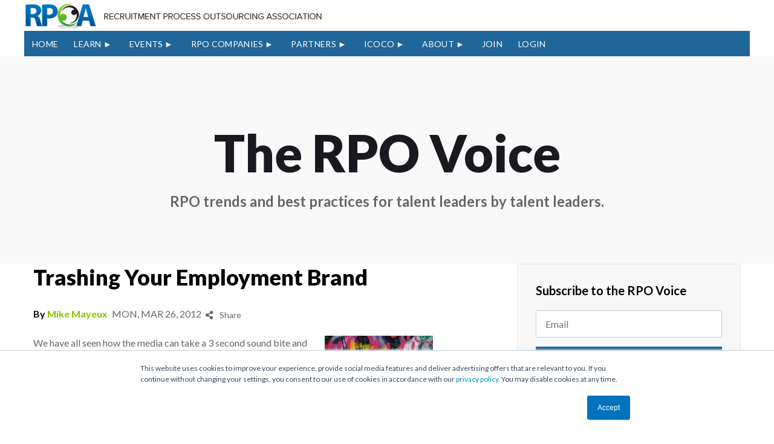

--- FILE ---
content_type: text/html; charset=UTF-8
request_url: https://blog.rpoassociation.org/blog/bid/135914/Trashing-Your-Employment-Brand
body_size: 14864
content:
<!doctype html><!--[if lt IE 7]> <html class="no-js lt-ie9 lt-ie8 lt-ie7" lang="en-us" > <![endif]--><!--[if IE 7]>    <html class="no-js lt-ie9 lt-ie8" lang="en-us" >        <![endif]--><!--[if IE 8]>    <html class="no-js lt-ie9" lang="en-us" >               <![endif]--><!--[if gt IE 8]><!--><html class="no-js" lang="en-us"><!--<![endif]--><head>
    <meta charset="utf-8">
    <meta http-equiv="X-UA-Compatible" content="IE=edge,chrome=1">
    <meta name="author" content="Mike Mayeux">
    <meta name="description" content="It does not take much to destroy a good employment brand while it takes years of successful, purposeful execution to build a good brand.">
    <meta name="generator" content="HubSpot">
    <title>Trashing Your Employment Brand</title>
    <link rel="shortcut icon" href="https://blog.rpoassociation.org/hs-fs/hub/157743/file-18087986.ico">
    
<meta name="viewport" content="width=device-width, initial-scale=1">

    <script src="/hs/hsstatic/jquery-libs/static-1.1/jquery/jquery-1.7.1.js"></script>
<script>hsjQuery = window['jQuery'];</script>
    <meta property="og:description" content="It does not take much to destroy a good employment brand while it takes years of successful, purposeful execution to build a good brand.">
    <meta property="og:title" content="Trashing Your Employment Brand">
    <meta name="twitter:description" content="It does not take much to destroy a good employment brand while it takes years of successful, purposeful execution to build a good brand.">
    <meta name="twitter:title" content="Trashing Your Employment Brand">

    

    

    <style>
a.cta_button{-moz-box-sizing:content-box !important;-webkit-box-sizing:content-box !important;box-sizing:content-box !important;vertical-align:middle}.hs-breadcrumb-menu{list-style-type:none;margin:0px 0px 0px 0px;padding:0px 0px 0px 0px}.hs-breadcrumb-menu-item{float:left;padding:10px 0px 10px 10px}.hs-breadcrumb-menu-divider:before{content:'›';padding-left:10px}.hs-featured-image-link{border:0}.hs-featured-image{float:right;margin:0 0 20px 20px;max-width:50%}@media (max-width: 568px){.hs-featured-image{float:none;margin:0;width:100%;max-width:100%}}.hs-screen-reader-text{clip:rect(1px, 1px, 1px, 1px);height:1px;overflow:hidden;position:absolute !important;width:1px}
</style>

<link rel="stylesheet" href="https://blog.rpoassociation.org/hubfs/hub_generated/module_assets/1/48581308266/1742046466636/module_RPOA_June21_-_Search_Results_Module.min.css">
<link rel="preload" as="style" href="https://48752163.fs1.hubspotusercontent-na1.net/hubfs/48752163/raw_assets/media-default-modules/master/650/js_client_assets/assets/TrackPlayAnalytics-Cm48oVxd.css">

<link rel="preload" as="style" href="https://48752163.fs1.hubspotusercontent-na1.net/hubfs/48752163/raw_assets/media-default-modules/master/650/js_client_assets/assets/Tooltip-DkS5dgLo.css">


    <script type="application/ld+json">
{
  "mainEntityOfPage" : {
    "@type" : "WebPage",
    "@id" : "https://blog.rpoassociation.org/blog/bid/135914/Trashing-Your-Employment-Brand"
  },
  "author" : {
    "name" : "Mike Mayeux",
    "url" : "https://blog.rpoassociation.org/blog/author/mike-mayeux",
    "@type" : "Person"
  },
  "headline" : "Trashing Your Employment Brand",
  "datePublished" : "2012-03-26T20:02:00.000Z",
  "publisher" : {
    "name" : "RPOA",
    "logo" : {
      "url" : "https://blog.rpoassociation.org/hs-fs/rpoa-logo-white-bcgd.png",
      "@type" : "ImageObject"
    },
    "@type" : "Organization"
  },
  "@context" : "https://schema.org",
  "@type" : "BlogPosting",
  "image" : [ "https://blog.rpoassociation.org/hs-fs/file-18093357-jpg/images/employment-brand.jpg" ]
}
</script>



    

<link rel="stylesheet" href="http://maxcdn.bootstrapcdn.com/font-awesome/4.3.0/css/font-awesome.min.css">
<!-- File for sidr - Menu Start    -->
   <style>
         .sidr{display:none;}
   </style>
    <link rel="stylesheet" href="https://blog.rpoassociation.org/hs-fs/file-2571804320-css/Carousel-Slider-Resources/sidr-navigation.css">
    
       <script type="text/javascript" src="https://blog.rpoassociation.org/hs-fs/file-2561238377-js/Carousel-Slider-Resources/jquery.sidr.min.js"></script>
<!-- File for sidr - Menu End -->


<script src="//use.typekit.net/ect4thg.js"></script>
<script>try{Typekit.load();}catch(e){}</script>
<script type="text/javascript">
$(document).ready(function() {
$('h1, h2, h3, h4, h5, p, li, a, span').addClass('tk-proxima-nova');
});
</script>

<script type="text/javascript" src="http://platform-api.sharethis.com/js/sharethis.js#property=58952daca20eae0011889295&amp;product=sticky-share-buttons"></script>

<!-- Hotjar Tracking Code for www.rpoassociation.org -->
<script>
    (function(h,o,t,j,a,r){
        h.hj=h.hj||function(){(h.hj.q=h.hj.q||[]).push(arguments)};
        h._hjSettings={hjid:454916,hjsv:5};
        a=o.getElementsByTagName('head')[0];
        r=o.createElement('script');r.async=1;
        r.src=t+h._hjSettings.hjid+j+h._hjSettings.hjsv;
        a.appendChild(r);
    })(window,document,'//static.hotjar.com/c/hotjar-','.js?sv=');
</script>
<link rel="amphtml" href="https://blog.rpoassociation.org/blog/bid/135914/Trashing-Your-Employment-Brand?hs_amp=true">

<meta property="og:image" content="https://blog.rpoassociation.org/hs-fs/file-18093357-jpg/images/employment-brand.jpg">
<meta property="og:image:width" content="179">
<meta property="og:image:height" content="179">

<meta name="twitter:image" content="https://blog.rpoassociation.org/hs-fs/file-18093357-jpg/images/employment-brand.jpg">


<meta property="og:url" content="https://blog.rpoassociation.org/blog/bid/135914/Trashing-Your-Employment-Brand">
<meta name="twitter:card" content="summary">

<link rel="canonical" href="https://blog.rpoassociation.org/blog/bid/135914/Trashing-Your-Employment-Brand">

<meta property="og:type" content="article">
<link rel="alternate" type="application/rss+xml" href="https://blog.rpoassociation.org/blog/rss.xml">
<meta name="twitter:domain" content="blog.rpoassociation.org">
<meta name="twitter:site" content="@RPOAssociation">
<script src="//platform.linkedin.com/in.js" type="text/javascript">
    lang: en_US
</script>

<meta http-equiv="content-language" content="en-us">
<link rel="stylesheet" href="//7052064.fs1.hubspotusercontent-na1.net/hubfs/7052064/hub_generated/template_assets/DEFAULT_ASSET/1768583176902/template_layout.min.css">

<link rel="stylesheet" href="https://blog.rpoassociation.org/hubfs/hub_generated/template_assets/1/2557256004/1741916684009/template_Rpoa-2015-custom-style.css">
<link rel="stylesheet" href="https://blog.rpoassociation.org/hubfs/hub_generated/template_assets/1/6126433954/1741916684963/template_header-footer.min.css">
<link rel="stylesheet" href="https://blog.rpoassociation.org/hubfs/hub_generated/template_assets/1/6122913885/1741916679874/template_resource.min.css">
<link rel="stylesheet" href="https://blog.rpoassociation.org/hubfs/hub_generated/template_assets/1/38977695296/1741916684397/template_RPOA_Style_Dec20.min.css">


    
    

</head>
<body class="blogpage blog_tempDec20 blog_resources_template    hs-content-id-2045806147 hs-blog-post hs-content-path-blog-bid-135914-trashing-your-employment-brand hs-content-name-trashing-your-employment-brand hs-blog-name-the-rpo-voice-insights-for-the-rpo-marketplace hs-blog-id-2046953050" style="">
    <div class="header-container-wrapper">
    <div class="header-container container-fluid">

<div class="row-fluid-wrapper row-depth-1 row-number-1 ">
<div class="row-fluid ">
<div class="span12 widget-span widget-type-global_group " style="" data-widget-type="global_group" data-x="0" data-w="12">
<div class="" data-global-widget-path="generated_global_groups/6126121261.html"><div class="row-fluid-wrapper row-depth-1 row-number-1 ">
<div class="row-fluid ">
<div class="span12 widget-span widget-type-cell header-main-sec" style="" data-widget-type="cell" data-x="0" data-w="12">

<div class="row-fluid-wrapper row-depth-1 row-number-2 ">
<div class="row-fluid ">
<div class="container clearfix">
<div class="span12 widget-span widget-type-cell " style="" data-widget-type="cell" data-x="0" data-w="12">

<div class="row-fluid-wrapper row-depth-1 row-number-3 ">
<div class="row-fluid ">
<div id="mob-nav" class="span12 widget-span widget-type-cell " style="" data-widget-type="cell" data-x="0" data-w="12">

<div class="row-fluid-wrapper row-depth-1 row-number-4 ">
<div class="row-fluid ">
<div class="span12 widget-span widget-type-custom_widget header-menu custom-menu-primary widget-type-classic_menu" style="" data-widget-type="custom_widget" data-x="0" data-w="12">
<div id="hs_cos_wrapper_module_153570371947297" class="hs_cos_wrapper hs_cos_wrapper_widget hs_cos_wrapper_type_module widget-type-menu" style="" data-hs-cos-general-type="widget" data-hs-cos-type="module">
<span id="hs_cos_wrapper_module_153570371947297_" class="hs_cos_wrapper hs_cos_wrapper_widget hs_cos_wrapper_type_menu" style="" data-hs-cos-general-type="widget" data-hs-cos-type="menu"><div id="hs_menu_wrapper_module_153570371947297_" class="hs-menu-wrapper active-branch no-flyouts hs-menu-flow-vertical" role="navigation" data-sitemap-name="default" data-menu-id="2568281082" aria-label="Navigation Menu">
 <ul role="menu">
  <li class="hs-menu-item hs-menu-depth-1" role="none"><a href="http://www.rpoassociation.org/" role="menuitem">Home</a></li>
  <li class="hs-menu-item hs-menu-depth-1 hs-item-has-children" role="none"><a href="javascript:;" aria-haspopup="true" aria-expanded="false" role="menuitem">LEARN</a>
   <ul role="menu" class="hs-menu-children-wrapper">
    <li class="hs-menu-item hs-menu-depth-2" role="none"><a href="https://www.rpoassociation.org/RPO-Workshop-Kim-Davis" role="menuitem">RPO BUSINESS CERTIFICATE</a></li>
    <li class="hs-menu-item hs-menu-depth-2" role="none"><a href="https://resources.rpoassociation.org/learn" role="menuitem">RPO ACADEMY</a></li>
    <li class="hs-menu-item hs-menu-depth-2" role="none"><a href="//blog.rpoassociation.org/blog" role="menuitem">RPO VOICE BLOG</a></li>
    <li class="hs-menu-item hs-menu-depth-2" role="none"><a href="//blog.rpoassociation.org/rpo-market-report/" role="menuitem">RPO MARKET REPORT</a></li>
    <li class="hs-menu-item hs-menu-depth-2" role="none"><a href="https://www.rpoassociation.org/time-to-hire-Podcast/" role="menuitem">Time to Hire Podcast</a></li>
    <li class="hs-menu-item hs-menu-depth-2" role="none"><a href="https://rpoassociation.org/2025-rpo-trends-report/" role="menuitem">RPO Buyers Trend Report</a></li>
    <li class="hs-menu-item hs-menu-depth-2" role="none"><a href="https://rpoassociation.org/M%26A-for-RPO-Businesses/" role="menuitem">TOOLKIT: M&amp;A FOR RPO BUSINESES</a></li>
   </ul></li>
  <li class="hs-menu-item hs-menu-depth-1 hs-item-has-children" role="none"><a href="javascript:;" aria-haspopup="true" aria-expanded="false" role="menuitem">EVENTS</a>
   <ul role="menu" class="hs-menu-children-wrapper">
    <li class="hs-menu-item hs-menu-depth-2" role="none"><a href="https://www.rpoassociation.org/Events" role="menuitem">UPCOMING EVENTS</a></li>
    <li class="hs-menu-item hs-menu-depth-2 hs-item-has-children" role="none"><a href="javascript:;" role="menuitem">PAST EVENTS</a>
     <ul role="menu" class="hs-menu-children-wrapper">
      <li class="hs-menu-item hs-menu-depth-3 hs-item-has-children" role="none"><a href="javascript:;" role="menuitem">CONFERENCES</a></li>
      <li class="hs-menu-item hs-menu-depth-3 hs-item-has-children" role="none"><a href="javascript:;" role="menuitem">WOMEN IN TA CELEBRATION</a></li>
     </ul></li>
   </ul></li>
  <li class="hs-menu-item hs-menu-depth-1 hs-item-has-children" role="none"><a href="javascript:;" aria-haspopup="true" aria-expanded="false" role="menuitem">RPO COMPANIES</a>
   <ul role="menu" class="hs-menu-children-wrapper">
    <li class="hs-menu-item hs-menu-depth-2" role="none"><a href="https://www.rpoassociation.org/organization-membership" role="menuitem">MEMBERSHIP</a></li>
    <li class="hs-menu-item hs-menu-depth-2" role="none"><a href="https://www.rpoassociation.org/membership-plans-%26-pricing" role="menuitem">PLANS &amp; PRICING</a></li>
    <li class="hs-menu-item hs-menu-depth-2" role="none"><a href="https://www.rpoassociation.org/RPOA-Forums" role="menuitem">RPOA FORUMS</a></li>
    <li class="hs-menu-item hs-menu-depth-2" role="none"><a href="https://www.rpoassociation.org/Member-directory" role="menuitem">MEMBER DIRECTORY</a></li>
    <li class="hs-menu-item hs-menu-depth-2" role="none"><a href="https://www.rpoassociation.org/membership-application" role="menuitem">APPLY</a></li>
   </ul></li>
  <li class="hs-menu-item hs-menu-depth-1 hs-item-has-children" role="none"><a href="javascript:;" aria-haspopup="true" aria-expanded="false" role="menuitem">PARTNERS</a>
   <ul role="menu" class="hs-menu-children-wrapper">
    <li class="hs-menu-item hs-menu-depth-2" role="none"><a href="https://www.rpoassociation.org/Partnerships" role="menuitem">PARTNERSHIP</a></li>
    <li class="hs-menu-item hs-menu-depth-2" role="none"><a href="https://www.rpoassociation.org/Plans-%26-Pricing" role="menuitem">PLANS &amp; PRICING</a></li>
    <li class="hs-menu-item hs-menu-depth-2" role="none"><a href="https://www.rpoassociation.org/industry-partner-directory" role="menuitem">INDUSTRY PARTNERS</a></li>
    <li class="hs-menu-item hs-menu-depth-2" role="none"><a href="https://www.rpoassociation.org/partnership-application" role="menuitem">APPLY</a></li>
   </ul></li>
  <li class="hs-menu-item hs-menu-depth-1 hs-item-has-children" role="none"><a href="javascript:;" aria-haspopup="true" aria-expanded="false" role="menuitem">ICOCO</a>
   <ul role="menu" class="hs-menu-children-wrapper">
    <li class="hs-menu-item hs-menu-depth-2" role="none"><a href="https://rpoassociation.org/iCoCo" role="menuitem">WHAT IS ICOCO</a></li>
    <li class="hs-menu-item hs-menu-depth-2" role="none"><a href="https://rpoassociation.org/iCoCo-Marketplace" role="menuitem">ICOCO MARKETPLACE</a></li>
   </ul></li>
  <li class="hs-menu-item hs-menu-depth-1 hs-item-has-children" role="none"><a href="javascript:;" aria-haspopup="true" aria-expanded="false" role="menuitem">ABOUT</a>
   <ul role="menu" class="hs-menu-children-wrapper">
    <li class="hs-menu-item hs-menu-depth-2" role="none"><a href="http://www.rpoassociation.org/about-us" role="menuitem">ABOUT US</a></li>
    <li class="hs-menu-item hs-menu-depth-2" role="none"><a href="http://www.rpoassociation.org/board-of-advisors" role="menuitem">ADVISORY BOARD</a></li>
    <li class="hs-menu-item hs-menu-depth-2" role="none"><a href="https://www.rpoassociation.org/Our-Members" role="menuitem">PARTNERS</a></li>
    <li class="hs-menu-item hs-menu-depth-2" role="none"><a href="http://www.rpoassociation.org/team" role="menuitem">TEAM</a></li>
    <li class="hs-menu-item hs-menu-depth-2" role="none"><a href="https://blog.rpoassociation.org/press-room" role="menuitem">PRESSROOM</a></li>
   </ul></li>
  <li class="hs-menu-item hs-menu-depth-1" role="none"><a href="https://resources.rpoassociation.org/join" role="menuitem">JOIN</a></li>
  <li class="hs-menu-item hs-menu-depth-1" role="none"><a href="https://www.rpoassociation.org/Sys/Profile" role="menuitem">LOGIN</a></li>
 </ul>
</div></span></div>

</div><!--end widget-span -->
</div><!--end row-->
</div><!--end row-wrapper -->

</div><!--end widget-span -->
</div><!--end row-->
</div><!--end row-wrapper -->

<div class="row-fluid-wrapper row-depth-1 row-number-5 ">
<div class="row-fluid ">
<div id="idHeaderContentHolder" class="span12 widget-span widget-type-cell WaPlaceHolder header-top-row" style="" data-widget-type="cell" data-x="0" data-w="12">

<div class="row-fluid-wrapper row-depth-1 row-number-6 ">
<div class="row-fluid ">
<div class="span7 widget-span widget-type-cell header-left-col" style="" data-widget-type="cell" data-x="0" data-w="7">

<div class="row-fluid-wrapper row-depth-2 row-number-1 ">
<div class="row-fluid ">
<div class="span12 widget-span widget-type-custom_widget header-logo" style="" data-widget-type="custom_widget" data-x="0" data-w="12">
<div id="hs_cos_wrapper_module_153562673508860" class="hs_cos_wrapper hs_cos_wrapper_widget hs_cos_wrapper_type_module widget-type-logo" style="" data-hs-cos-general-type="widget" data-hs-cos-type="module">
  






















  
  <span id="hs_cos_wrapper_module_153562673508860_hs_logo_widget" class="hs_cos_wrapper hs_cos_wrapper_widget hs_cos_wrapper_type_logo" style="" data-hs-cos-general-type="widget" data-hs-cos-type="logo"><a href="http://www.rpoassociation.org" id="hs-link-module_153562673508860_hs_logo_widget" style="border-width:0px;border:0px;"><img src="https://blog.rpoassociation.org/hs-fs/hubfs/rpoa-logo-color.png?width=494&amp;height=46&amp;name=rpoa-logo-color.png" class="hs-image-widget " height="46" style="height: auto;width:494px;border-width:0px;border:0px;" width="494" alt="rpoa-logo-color" title="rpoa-logo-color" srcset="https://blog.rpoassociation.org/hs-fs/hubfs/rpoa-logo-color.png?width=247&amp;height=23&amp;name=rpoa-logo-color.png 247w, https://blog.rpoassociation.org/hs-fs/hubfs/rpoa-logo-color.png?width=494&amp;height=46&amp;name=rpoa-logo-color.png 494w, https://blog.rpoassociation.org/hs-fs/hubfs/rpoa-logo-color.png?width=741&amp;height=69&amp;name=rpoa-logo-color.png 741w, https://blog.rpoassociation.org/hs-fs/hubfs/rpoa-logo-color.png?width=988&amp;height=92&amp;name=rpoa-logo-color.png 988w, https://blog.rpoassociation.org/hs-fs/hubfs/rpoa-logo-color.png?width=1235&amp;height=115&amp;name=rpoa-logo-color.png 1235w, https://blog.rpoassociation.org/hs-fs/hubfs/rpoa-logo-color.png?width=1482&amp;height=138&amp;name=rpoa-logo-color.png 1482w" sizes="(max-width: 494px) 100vw, 494px"></a></span>
</div>

</div><!--end widget-span -->
</div><!--end row-->
</div><!--end row-wrapper -->

</div><!--end widget-span -->
<div class="span5 widget-span widget-type-cell header-right-column" style="" data-widget-type="cell" data-x="7" data-w="5">

<div class="row-fluid-wrapper row-depth-2 row-number-2 ">
<div class="row-fluid ">
<div class="span6 widget-span widget-type-custom_widget green-btn" style="display: none" data-widget-type="custom_widget" data-x="0" data-w="6">
<div id="hs_cos_wrapper_module_1535627018323101" class="hs_cos_wrapper hs_cos_wrapper_widget hs_cos_wrapper_type_module widget-type-cta" style="" data-hs-cos-general-type="widget" data-hs-cos-type="module"><span id="hs_cos_wrapper_module_1535627018323101_" class="hs_cos_wrapper hs_cos_wrapper_widget hs_cos_wrapper_type_cta" style="" data-hs-cos-general-type="widget" data-hs-cos-type="cta"><!--HubSpot Call-to-Action Code --><span class="hs-cta-wrapper" id="hs-cta-wrapper-712c5082-6a2a-4f5f-9203-f0c22a63ceaa"><span class="hs-cta-node hs-cta-712c5082-6a2a-4f5f-9203-f0c22a63ceaa" id="hs-cta-712c5082-6a2a-4f5f-9203-f0c22a63ceaa"><!--[if lte IE 8]><div id="hs-cta-ie-element"></div><![endif]--><a href="https://cta-redirect.hubspot.com/cta/redirect/157743/712c5082-6a2a-4f5f-9203-f0c22a63ceaa" target="_blank" rel="noopener"><img class="hs-cta-img" id="hs-cta-img-712c5082-6a2a-4f5f-9203-f0c22a63ceaa" style="border-width:0px;" src="https://no-cache.hubspot.com/cta/default/157743/712c5082-6a2a-4f5f-9203-f0c22a63ceaa.png" alt="RPO ACADEMY"></a></span><script charset="utf-8" src="/hs/cta/cta/current.js"></script><script type="text/javascript"> hbspt.cta._relativeUrls=true;hbspt.cta.load(157743, '712c5082-6a2a-4f5f-9203-f0c22a63ceaa', {"useNewLoader":"true","region":"na1"}); </script></span><!-- end HubSpot Call-to-Action Code --></span></div>

</div><!--end widget-span -->
<div class="span6 widget-span widget-type-custom_widget navy-blue-btn" style="display: none" data-widget-type="custom_widget" data-x="6" data-w="6">
<div id="hs_cos_wrapper_module_153562701237699" class="hs_cos_wrapper hs_cos_wrapper_widget hs_cos_wrapper_type_module widget-type-cta" style="" data-hs-cos-general-type="widget" data-hs-cos-type="module"><span id="hs_cos_wrapper_module_153562701237699_" class="hs_cos_wrapper hs_cos_wrapper_widget hs_cos_wrapper_type_cta" style="" data-hs-cos-general-type="widget" data-hs-cos-type="cta"><!--HubSpot Call-to-Action Code --><span class="hs-cta-wrapper" id="hs-cta-wrapper-2a3957f4-056b-45b4-a64c-52523425d820"><span class="hs-cta-node hs-cta-2a3957f4-056b-45b4-a64c-52523425d820" id="hs-cta-2a3957f4-056b-45b4-a64c-52523425d820"><!--[if lte IE 8]><div id="hs-cta-ie-element"></div><![endif]--><a href="https://cta-redirect.hubspot.com/cta/redirect/157743/2a3957f4-056b-45b4-a64c-52523425d820" target="_blank" rel="noopener"><img class="hs-cta-img" id="hs-cta-img-2a3957f4-056b-45b4-a64c-52523425d820" style="border-width:0px;" src="https://no-cache.hubspot.com/cta/default/157743/2a3957f4-056b-45b4-a64c-52523425d820.png" alt="FIRM DIRECTORY"></a></span><script charset="utf-8" src="/hs/cta/cta/current.js"></script><script type="text/javascript"> hbspt.cta._relativeUrls=true;hbspt.cta.load(157743, '2a3957f4-056b-45b4-a64c-52523425d820', {"useNewLoader":"true","region":"na1"}); </script></span><!-- end HubSpot Call-to-Action Code --></span></div>

</div><!--end widget-span -->
</div><!--end row-->
</div><!--end row-wrapper -->

</div><!--end widget-span -->
</div><!--end row-->
</div><!--end row-wrapper -->

</div><!--end widget-span -->
</div><!--end row-->
</div><!--end row-wrapper -->

<div class="row-fluid-wrapper row-depth-1 row-number-1 ">
<div class="row-fluid ">
<div class="span12 widget-span widget-type-cell header-btm-row" style="" data-widget-type="cell" data-x="0" data-w="12">

<div class="row-fluid-wrapper row-depth-1 row-number-2 ">
<div class="row-fluid ">
<div class="span12 widget-span widget-type-custom_widget header-menu custom-menu-primary desktop-nav" style="" data-widget-type="custom_widget" data-x="0" data-w="12">
<div id="hs_cos_wrapper_module_153562684706373" class="hs_cos_wrapper hs_cos_wrapper_widget hs_cos_wrapper_type_module widget-type-menu" style="" data-hs-cos-general-type="widget" data-hs-cos-type="module">
<span id="hs_cos_wrapper_module_153562684706373_" class="hs_cos_wrapper hs_cos_wrapper_widget hs_cos_wrapper_type_menu" style="" data-hs-cos-general-type="widget" data-hs-cos-type="menu"><div id="hs_menu_wrapper_module_153562684706373_" class="hs-menu-wrapper active-branch flyouts hs-menu-flow-horizontal" role="navigation" data-sitemap-name="default" data-menu-id="2568281082" aria-label="Navigation Menu">
 <ul role="menu">
  <li class="hs-menu-item hs-menu-depth-1" role="none"><a href="http://www.rpoassociation.org/" role="menuitem">Home</a></li>
  <li class="hs-menu-item hs-menu-depth-1 hs-item-has-children" role="none"><a href="javascript:;" aria-haspopup="true" aria-expanded="false" role="menuitem">LEARN</a>
   <ul role="menu" class="hs-menu-children-wrapper">
    <li class="hs-menu-item hs-menu-depth-2" role="none"><a href="https://www.rpoassociation.org/RPO-Workshop-Kim-Davis" role="menuitem">RPO BUSINESS CERTIFICATE</a></li>
    <li class="hs-menu-item hs-menu-depth-2" role="none"><a href="https://resources.rpoassociation.org/learn" role="menuitem">RPO ACADEMY</a></li>
    <li class="hs-menu-item hs-menu-depth-2" role="none"><a href="//blog.rpoassociation.org/blog" role="menuitem">RPO VOICE BLOG</a></li>
    <li class="hs-menu-item hs-menu-depth-2" role="none"><a href="//blog.rpoassociation.org/rpo-market-report/" role="menuitem">RPO MARKET REPORT</a></li>
    <li class="hs-menu-item hs-menu-depth-2" role="none"><a href="https://www.rpoassociation.org/time-to-hire-Podcast/" role="menuitem">Time to Hire Podcast</a></li>
    <li class="hs-menu-item hs-menu-depth-2" role="none"><a href="https://rpoassociation.org/2025-rpo-trends-report/" role="menuitem">RPO Buyers Trend Report</a></li>
    <li class="hs-menu-item hs-menu-depth-2" role="none"><a href="https://rpoassociation.org/M%26A-for-RPO-Businesses/" role="menuitem">TOOLKIT: M&amp;A FOR RPO BUSINESES</a></li>
   </ul></li>
  <li class="hs-menu-item hs-menu-depth-1 hs-item-has-children" role="none"><a href="javascript:;" aria-haspopup="true" aria-expanded="false" role="menuitem">EVENTS</a>
   <ul role="menu" class="hs-menu-children-wrapper">
    <li class="hs-menu-item hs-menu-depth-2" role="none"><a href="https://www.rpoassociation.org/Events" role="menuitem">UPCOMING EVENTS</a></li>
    <li class="hs-menu-item hs-menu-depth-2 hs-item-has-children" role="none"><a href="javascript:;" role="menuitem">PAST EVENTS</a>
     <ul role="menu" class="hs-menu-children-wrapper">
      <li class="hs-menu-item hs-menu-depth-3 hs-item-has-children" role="none"><a href="javascript:;" role="menuitem">CONFERENCES</a></li>
      <li class="hs-menu-item hs-menu-depth-3 hs-item-has-children" role="none"><a href="javascript:;" role="menuitem">WOMEN IN TA CELEBRATION</a></li>
     </ul></li>
   </ul></li>
  <li class="hs-menu-item hs-menu-depth-1 hs-item-has-children" role="none"><a href="javascript:;" aria-haspopup="true" aria-expanded="false" role="menuitem">RPO COMPANIES</a>
   <ul role="menu" class="hs-menu-children-wrapper">
    <li class="hs-menu-item hs-menu-depth-2" role="none"><a href="https://www.rpoassociation.org/organization-membership" role="menuitem">MEMBERSHIP</a></li>
    <li class="hs-menu-item hs-menu-depth-2" role="none"><a href="https://www.rpoassociation.org/membership-plans-%26-pricing" role="menuitem">PLANS &amp; PRICING</a></li>
    <li class="hs-menu-item hs-menu-depth-2" role="none"><a href="https://www.rpoassociation.org/RPOA-Forums" role="menuitem">RPOA FORUMS</a></li>
    <li class="hs-menu-item hs-menu-depth-2" role="none"><a href="https://www.rpoassociation.org/Member-directory" role="menuitem">MEMBER DIRECTORY</a></li>
    <li class="hs-menu-item hs-menu-depth-2" role="none"><a href="https://www.rpoassociation.org/membership-application" role="menuitem">APPLY</a></li>
   </ul></li>
  <li class="hs-menu-item hs-menu-depth-1 hs-item-has-children" role="none"><a href="javascript:;" aria-haspopup="true" aria-expanded="false" role="menuitem">PARTNERS</a>
   <ul role="menu" class="hs-menu-children-wrapper">
    <li class="hs-menu-item hs-menu-depth-2" role="none"><a href="https://www.rpoassociation.org/Partnerships" role="menuitem">PARTNERSHIP</a></li>
    <li class="hs-menu-item hs-menu-depth-2" role="none"><a href="https://www.rpoassociation.org/Plans-%26-Pricing" role="menuitem">PLANS &amp; PRICING</a></li>
    <li class="hs-menu-item hs-menu-depth-2" role="none"><a href="https://www.rpoassociation.org/industry-partner-directory" role="menuitem">INDUSTRY PARTNERS</a></li>
    <li class="hs-menu-item hs-menu-depth-2" role="none"><a href="https://www.rpoassociation.org/partnership-application" role="menuitem">APPLY</a></li>
   </ul></li>
  <li class="hs-menu-item hs-menu-depth-1 hs-item-has-children" role="none"><a href="javascript:;" aria-haspopup="true" aria-expanded="false" role="menuitem">ICOCO</a>
   <ul role="menu" class="hs-menu-children-wrapper">
    <li class="hs-menu-item hs-menu-depth-2" role="none"><a href="https://rpoassociation.org/iCoCo" role="menuitem">WHAT IS ICOCO</a></li>
    <li class="hs-menu-item hs-menu-depth-2" role="none"><a href="https://rpoassociation.org/iCoCo-Marketplace" role="menuitem">ICOCO MARKETPLACE</a></li>
   </ul></li>
  <li class="hs-menu-item hs-menu-depth-1 hs-item-has-children" role="none"><a href="javascript:;" aria-haspopup="true" aria-expanded="false" role="menuitem">ABOUT</a>
   <ul role="menu" class="hs-menu-children-wrapper">
    <li class="hs-menu-item hs-menu-depth-2" role="none"><a href="http://www.rpoassociation.org/about-us" role="menuitem">ABOUT US</a></li>
    <li class="hs-menu-item hs-menu-depth-2" role="none"><a href="http://www.rpoassociation.org/board-of-advisors" role="menuitem">ADVISORY BOARD</a></li>
    <li class="hs-menu-item hs-menu-depth-2" role="none"><a href="https://www.rpoassociation.org/Our-Members" role="menuitem">PARTNERS</a></li>
    <li class="hs-menu-item hs-menu-depth-2" role="none"><a href="http://www.rpoassociation.org/team" role="menuitem">TEAM</a></li>
    <li class="hs-menu-item hs-menu-depth-2" role="none"><a href="https://blog.rpoassociation.org/press-room" role="menuitem">PRESSROOM</a></li>
   </ul></li>
  <li class="hs-menu-item hs-menu-depth-1" role="none"><a href="https://resources.rpoassociation.org/join" role="menuitem">JOIN</a></li>
  <li class="hs-menu-item hs-menu-depth-1" role="none"><a href="https://www.rpoassociation.org/Sys/Profile" role="menuitem">LOGIN</a></li>
 </ul>
</div></span></div>

</div><!--end widget-span -->
</div><!--end row-->
</div><!--end row-wrapper -->

</div><!--end widget-span -->
</div><!--end row-->
</div><!--end row-wrapper -->

</div><!--end widget-span -->
      </div>
</div><!--end row-->
</div><!--end row-wrapper -->

</div><!--end widget-span -->
</div><!--end row-->
</div><!--end row-wrapper -->
</div>
</div><!--end widget-span -->
</div><!--end row-->
</div><!--end row-wrapper -->

    </div><!--end header -->
</div><!--end header wrapper -->

<div class="body-container-wrapper">
    <div class="body-container container-fluid">

<div class="row-fluid-wrapper row-depth-1 row-number-1 ">
<div class="row-fluid ">
<div class="span12 widget-span widget-type-custom_widget " style="" data-widget-type="custom_widget" data-x="0" data-w="12">
<div id="hs_cos_wrapper_module_160836281475072" class="hs_cos_wrapper hs_cos_wrapper_widget hs_cos_wrapper_type_module" style="" data-hs-cos-general-type="widget" data-hs-cos-type="module">
<div class="hero_module text-center  paddingt210 paddingb70 mobile_paddingt220 mobile_paddingb50" style="background-color: rgba(249, 249, 249,1.0);">
	<div class="container">
		<div class="banner_content">
			
			<div style="margin-bottom:20px;font-size: 85px; line-height: 85px; font-weight: 900; font-family: 'Lato',sans-serif;color:#191a1f;">
				The RPO Voice
			</div>
			<p>RPO trends and best practices for talent leaders by talent leaders.</p>
			
		</div>
	</div>
</div>
</div>

</div><!--end widget-span -->
</div><!--end row-->
</div><!--end row-wrapper -->

<div class="row-fluid-wrapper row-depth-1 row-number-2 ">
<div class="row-fluid ">
<div class="span12 widget-span widget-type-cell main_blog_wrapper paddingb80 mobile_paddingb50" style="" data-widget-type="cell" data-x="0" data-w="12">

<div class="row-fluid-wrapper row-depth-1 row-number-3 ">
<div class="row-fluid ">
<div class="span12 widget-span widget-type-cell container" style="" data-widget-type="cell" data-x="0" data-w="12">

<div class="row-fluid-wrapper row-depth-1 row-number-4 ">
<div class="row-fluid ">

</div><!--end row-->
</div><!--end row-wrapper -->

<div class="row-fluid-wrapper row-depth-1 row-number-6 ">
<div class="row-fluid ">
<div class="span12 widget-span widget-type-cell blog_mid_row" style="" data-widget-type="cell" data-x="0" data-w="12">

<div class="row-fluid-wrapper row-depth-1 row-number-7 ">
<div class="row-fluid ">
<div class="span8 widget-span widget-type-cell blog-left-column" style="" data-widget-type="cell" data-x="0" data-w="8">

<div class="row-fluid-wrapper row-depth-2 row-number-1 ">
<div class="row-fluid ">


<div class="span12 widget-span widget-type-blog_content " style="" data-widget-type="blog_content" data-x="0" data-w="12">


<div class="blog--detail-section">
	<div class="post-head">
		<h1 class="post-title"><span id="hs_cos_wrapper_name" class="hs_cos_wrapper hs_cos_wrapper_meta_field hs_cos_wrapper_type_text" style="" data-hs-cos-general-type="meta_field" data-hs-cos-type="text">Trashing Your Employment Brand</span></h1>
		
   	<div id="hs_cos_wrapper_blog_post_audio" class="hs_cos_wrapper hs_cos_wrapper_widget hs_cos_wrapper_type_module" style="" data-hs-cos-general-type="widget" data-hs-cos-type="module"><link rel="stylesheet" href="https://48752163.fs1.hubspotusercontent-na1.net/hubfs/48752163/raw_assets/media-default-modules/master/650/js_client_assets/assets/TrackPlayAnalytics-Cm48oVxd.css">
<link rel="stylesheet" href="https://48752163.fs1.hubspotusercontent-na1.net/hubfs/48752163/raw_assets/media-default-modules/master/650/js_client_assets/assets/Tooltip-DkS5dgLo.css">

    <script type="text/javascript">
      window.__hsEnvConfig = {"hsDeployed":true,"hsEnv":"prod","hsJSRGates":["CMS:JSRenderer:SeparateIslandRenderOption","CMS:JSRenderer:CompressResponse","CMS:JSRenderer:MinifyCSS","CMS:JSRenderer:GetServerSideProps","CMS:JSRenderer:LocalProxySchemaVersion1","CMS:JSRenderer:SharedDeps"],"hublet":"na1","portalID":157743};
      window.__hsServerPageUrl = "https:\u002F\u002Fblog.rpoassociation.org\u002Fblog\u002Fbid\u002F135914\u002FTrashing-Your-Employment-Brand";
      window.__hsBasePath = "\u002Fblog\u002Fbid\u002F135914\u002FTrashing-Your-Employment-Brand";
    </script>
      </div>
    <p><span class="author-label">by <a class="author-link" href="https://blog.rpoassociation.org/blog/author/mike-mayeux">Mike Mayeux</a></span>  <span class="post-date">Mon, Mar 26, 2012</span>  <span class="social_share_button"><a href="javascript:;" class="share-btn"><i class="fas fa-share-alt"></i> Share</a> <span class="share-links" style="display: none"> <a href="https://www.facebook.com/sharer/sharer.php?u=https://blog.rpoassociation.org/blog/bid/135914/Trashing-Your-Employment-Brand" target="_blank"><i class="fab fa-facebook-f"></i></a> <a href="https://twitter.com/intent/tweet?url=https://blog.rpoassociation.org/blog/bid/135914/Trashing-Your-Employment-Brand&amp;text=" target="_blank"><i class="fab fa-twitter"></i></a> <a href="https://www.linkedin.com/shareArticle?mini=true&amp;url=https://blog.rpoassociation.org/blog/bid/135914/Trashing-Your-Employment-Brand&amp;title=&amp;summary=&amp;source=" target="_blank"><i class="fab fa-linkedin-in"></i></a></span></span>
		</p>
		
	</div>
	<div class="post-body">
		<span id="hs_cos_wrapper_post_body" class="hs_cos_wrapper hs_cos_wrapper_meta_field hs_cos_wrapper_type_rich_text" style="" data-hs-cos-general-type="meta_field" data-hs-cos-type="rich_text"><div class="hs-migrated-cms-post"><p><img src="https://blog.rpoassociation.org/hs-fs/file-18093357-jpg/images/employment-brand.jpg" border="0" alt="employment brand" class="alignRight" style="float: right;">We have all seen how the media can take a 3 second sound bite and eviscerate a political candidate in the span of a single evening news cycle. I’m sure if you could visit with one of those poor victims they would tell you things like: “I was misquoted” - “That’s not what I meant to say” - “I honestly made a mistake or had a weak moment”. Some of the funniest (being fair to all sides):</p>
<!--more--><ul>
<li>Rick Perry - Stated that the Revolutionary War was fought in the 16th century (vs 18th)</li>
<li>Sarah Palin - Regarding Paul Revere’s use of bells to warn that the British were coming Nancy Pelosi - Regarding Obama Care stated “We have to pass it to know what’s in it.”</li>
<li>Joe Biden - "A man I'm proud to call my friend. A man who will be the next President of the United States undefined Barack America!"</li>
</ul>
<p>The big idea here is that it does not take much to destroy a good brand while it takes years of successful, purposeful execution to build a good brand. But, unlike my examples above, when it comes to your employment brand, you won’t have the luxury of seeing it fall apart on television. It very much happens out of site, can spiral out of control and all too often is totally out of mind.So - Here are the questions all business leaders need to be asking themselves.</p>
<ul>
<li>What is killing my employment brand?</li>
<li>What helps my employment brand?</li>
</ul>
<p>In my experience, no two things are more destructive to your employment brand than a bad candidate experience and headhunters representing your firm in the market.CX. Our COO here at Novotus, Cory Kruse, is a recruiting genius. He invented the term CX and it simply means Candidate Experience. He and his teams brilliantly organize their RPO programs to focus on the overall experience of the candidate to insure two key elements. 1. Process transparency and efficiency (Keeping the candidate informed on the process and their status) 2. Flow (keeping things moving so as not to exasperate the candidate). Our Chief Strategy Officer, Hank Stringer, in his book TalentForce (co-authored by Rusty Reuff) made the most articulate defense I have ever heard on CX and he calls it “Gracious Recruiting”.</p>
<p>That just leaves the headhunters. It seems like a harmless plan. Say you plan to hire 20 people over a quarter. On average you can fill about 15-16 of these yourself, but for those other 4 or 5 you rely on the headhunters to fill the gap. The problem is you don’t know which 4-5 you will need them to fill so you let them work all 20. Let’s say you issue those 20 searches to 3 recruiters. What has just happened is that 3 recruiters will take the same 20 searches to market in 3 different ways - not to mention you’re out in the market representing these 20 jobs your way. So your 20 jobs are hitting the market with different messaging as if they are 80 jobs. The good news is that you have lots of activity out there. The really bad news is that you have lots of activity out there. Candidates often see your company as desperate, especially when the people calling are bounty hunters saying whatever they need to say to get them interested in the job. And that’s about the time the VIRUS starts. Suddenly the emails start, text messages, social networks, etc., all cranking out information on your jobs. All of this is out of your line of sight and none of it is any longer within your control. Worst of all, your editors are entirely self motivated by huge fees if they fill the jobs - or no fee if they fail.</p>
<p>There is a way to take your brand and your open positions to market. A consolidated, single message thread about the virtues of your company and the jobs you are looking to fill. There is a way to activate a market and get the same VIRAL engine working for you. These best practices start with knowing and controlling that process.</p>
<p>What you stand to gain is simple. Hire better people, faster and for less money.</p></div></span>
	</div>
	<div class="section_bottom-row">
		<div class="post-topic-column"><a class="topic-link" href="https://blog.rpoassociation.org/blog/topic/employer-branding">Employer Branding</a></div>
		<div class="post-share-column">
			<a href="javascript:;" class="share-btn"><i class="fas fa-share-alt"></i> Share</a>
			<p class="share-links" style="display: none">
				<a href="https://www.facebook.com/sharer/sharer.php?u=https://blog.rpoassociation.org/blog/bid/135914/Trashing-Your-Employment-Brand" target="_blank"><i class="fab fa-facebook-f"></i></a>
				<a href="https://twitter.com/intent/tweet?url=https://blog.rpoassociation.org/blog/bid/135914/Trashing-Your-Employment-Brand&amp;text=" target="_blank"><i class="fab fa-twitter"></i></a>
				<a href="https://www.linkedin.com/shareArticle?mini=true&amp;url=https://blog.rpoassociation.org/blog/bid/135914/Trashing-Your-Employment-Brand&amp;title=&amp;summary=&amp;source=" target="_blank"><i class="fab fa-linkedin-in"></i></a>
			</p>
		</div>
	</div>
	
</div></div>

            

</div><!--end row-->
</div><!--end row-wrapper -->

<div class="row-fluid-wrapper row-depth-2 row-number-2 ">
<div class="row-fluid ">
<div class="span12 widget-span widget-type-custom_widget " style="" data-widget-type="custom_widget" data-x="0" data-w="12">
<div id="hs_cos_wrapper_module_1623237303359190" class="hs_cos_wrapper hs_cos_wrapper_widget hs_cos_wrapper_type_module" style="" data-hs-cos-general-type="widget" data-hs-cos-type="module"><div class="hs-search-results">
	
	<div id="noItemsFoundMessage"><h2>No Items Found!</h2></div>
	<div class="main_blog_posts" id="Container">
		
		
		
		
		
		
		
		
		
		
		
		
		
		
		
		
		
		
		
		
		
		
		
		
		
		
		
		
		
		
		
		
		
		
		
		
		
		
		
		
		
		
		
		
		
		
		
		
		
		
		
		
		
		
		
		
		
		
		
		
		
		
		
		
		
		
		
		
		
		
		
		
		
		
		
		
		
		
		
		
		
		
		
		
		
		
		
		
		
		
		
		
		
		
		
		
		
		
		
		
		
		
		
		
		
		
		
		
		
		
		
		
		
		
		
		
		
		
		
		
		
		
		
		
		
		
		
		
		
		
		
		
		
		
		
		
		
		
		
		
		
		
		
		
		
		
		
		
		
		
		
		
		
		
		
		
		
		
		
		
		
		
		
		
		
		
		
		
		
		
		
		
		
		
		
		
		
		
		
		
		
		
		
		
		
		
		
		
		
		
		
		
		
		
		
		
		
		
		
		
		
		
		
		
		
		
		
		
		
		
		
		
		
		
		
		
		
		
		
		
		
		
		
		
		
		
		
		
		
		
		
		
		
		
		
		
		
		
		
		
		
		
		
		
		
		
		
		
		
		
		
		
		
		
		
		
		
		
		
		
		
		
		
		
		
		
		
		
		
		
		
		
		
		
		
		
		
		
		
		
		
		
		
		
		
		
		
		
		
		
		
		
		
		
		
		
		
		
		
		
		
		
		
		
		
		
		
		
		
		
		
		
		
		
		
		
		
		
		
		
		
		
		
		
		
		
		
		
		
		
		
		
		
		
		
		
		
		
		
		
		
		
		
		
		
		
		
		
		
		
		
		
		
		
		
		
		
		
		
		
		
		
		
		
		
		
		
		
		
		
		
		
		
		
		
		
		
		
		
		
		
		
		
		
		
		
		
		
		
		
		
		
		
		
		
		
		
		
		
		
		
		
		
		
		
		
		
		
		
		
		
		
		
		
		
		
		
		
		
		
		
		
		
		
		
		
		
		
		
		
		
		
		
		
		
		
		
		
		
		
		
		
		
		
		
		
		
		
		
		
		
		
		
		
		
		
		
		
		
		
		
		
		
		
		
		
		
		
		
		
		
		
		
		
		
		
		
		
		
		
		
		
		
		
		
		
		
		
		
		
		
		
		
		
		
		
		
		
		
		
		
		
		
		
		
		
		
		
		
		
		
		
		
		
		
		
		
		
		
		
		
		
		
		
		
		
		
		
		
		
		
		
		
		
		
		
		
		
		
		
		
		
		
		
		
		
		
		
		
		
		
		
		
		
		
		
		
		
		
		
		
		
		
		
		
		
		
		
		
		
		
		
		
		
		
		
		
		
		
		
		
		
		
		
		
		
		
		
		
		
		
		
		
		
		
		
		
		
		
		
		
		
		
		
		
		
		
		
		
		
		
		
		
		
		
		
		
		
		
		
		
		
		
		
		
		
		
		
		
		
		
		
		
		
		
		
		
		
		
		
		
		
		
		
		
		
		
		
		
		
		
		
		
		
		
		
		
		
		
		
		
		
		
		
		
		
		
		
		
		
		
		
		
		
		
		
		
		
		
		
		
		
		
		
		
		
		
		
		
		
		
		
		
		
		
		
		
		
		
		
		
		
		
		
		
		
		
		
		
		
		
		
		
		
		
		
		
		
		
		
		
		
		
		
		
		
		
		
		
		
		
		
		
		
		
		
		
		
		
		
		
		
		
		
		
		
		
		
		
		
		
		
		
		
		
		
		
		
		
		
		
		
		
		
		
		
		
		
		
		
		
		
		
		
		
		
		
		
		
		
		
		
		
		
		
		
		
		
		
		
		
		
		
		
		
		
		
		
		
		
		
		
		
		
		
		
		
		
		
		
		
		
		
		
		
		
		
		
		
		
		
		
		
		
		
		
		
		
		
		
		
		
		
		
		
		
		
		
		
		
		
		
		
		
		
		
		
		
		
		
		
		
		
		
		
		
		
		
		
		
		
		
		
		
		
		
		
		
		
		
		
		
		
		
		
		
		
		
		
		
		
		
		
		
		
		
		
		
		
		
		
		
		
		
		
		
		
		
		
		
		
		
		
		
		
		
		
		
		
		
		
		
		
		
		
		
		
		
		
		
		
		
		
		
		
		
		
		
		
		
		
		
		
		
		
		
		
		
		
		
		
		
		
		
		
		
		
		
		
		
		
		
		
		
		
		
		
		
		
		
		
		
		
		
		
		
		
		
		
		
		
		
		
		
		
		
		
		
		
		
		
		
		
		
		
		
		
		
		
		
		
		
		
		
		
		
		
		
		
		
		
		
		
		
		
		
		
		
		
		
		
		
		
		
		
		
		
		
		
		
		
		
		
		
		
		
		
		
		
		
		
		
		
		
		
		
		
		
		
		
		
		
		
		
		
		
		
		
		
		
		
		
		
		
		
		
		
		
		
		
		
		
		
		
		
		
		
		
		
		
		
		
		
		
		
		
		
		
		
		
		
		
		
		
		
		
		
		
		
		
		
		
		
		
		
		
		
		
		
		
		
		
		
		
		
		
		
		
		
		
		
		
		
		
		
		
		
		
		
		
		
		
		
		
		
		
		
		
		
		
		
		
		
		
	</div>
	<div class="blog-page-list text-center"><div class="hs-search-results__pagination mixitup-page-list"></div></div>
</div></div>

</div><!--end widget-span -->
</div><!--end row-->
</div><!--end row-wrapper -->

</div><!--end widget-span -->
<div class="span4 widget-span widget-type-cell blog-right-column" style="" data-widget-type="cell" data-x="8" data-w="4">

<div class="row-fluid-wrapper row-depth-2 row-number-3 ">
<div class="row-fluid ">
<div class="span12 widget-span widget-type-custom_widget newsletter-form" style="" data-widget-type="custom_widget" data-x="0" data-w="12">
<div id="hs_cos_wrapper_module_161280174576071" class="hs_cos_wrapper hs_cos_wrapper_widget hs_cos_wrapper_type_module widget-type-form" style="" data-hs-cos-general-type="widget" data-hs-cos-type="module">


	



	<span id="hs_cos_wrapper_module_161280174576071_" class="hs_cos_wrapper hs_cos_wrapper_widget hs_cos_wrapper_type_form" style="" data-hs-cos-general-type="widget" data-hs-cos-type="form"><h3 id="hs_cos_wrapper_module_161280174576071_title" class="hs_cos_wrapper form-title" data-hs-cos-general-type="widget_field" data-hs-cos-type="text">Subscribe to the RPO Voice</h3>

<div id="hs_form_target_module_161280174576071"></div>









</span>
</div>

</div><!--end widget-span -->
</div><!--end row-->
</div><!--end row-wrapper -->

<div class="row-fluid-wrapper row-depth-2 row-number-4 ">
<div class="row-fluid ">


<div class="span12 widget-span widget-type-custom_widget " style="" data-widget-type="custom_widget" data-x="0" data-w="12">
<div id="hs_cos_wrapper_module_16083679016601207" class="hs_cos_wrapper hs_cos_wrapper_widget hs_cos_wrapper_type_module" style="" data-hs-cos-general-type="widget" data-hs-cos-type="module"><span id="hs_cos_wrapper_module_16083679016601207_" class="hs_cos_wrapper hs_cos_wrapper_widget hs_cos_wrapper_type_related_blog_posts" style="" data-hs-cos-general-type="widget" data-hs-cos-type="related_blog_posts"><div id="related-blog-posts-4113741768607968875">
</div>
<script type="text/javascript">
  const xhttp_4113741768607968875 = new XMLHttpRequest();
  xhttp_4113741768607968875.open("GET", '/_hcms/related-blog-posts-callback?blogPostId=2045806147&blogId=2046953050&targetBlogPostIds=2045806147&macro=default&limit=1&templatePath=generated_layouts%2F38977591772.html&contentId=2045806147&requestPath=%2Fblog%2Fbid%2F135914%2FTrashing-Your-Employment-Brand&hs-expires=1800144000&hs-version=1&hs-signature=AM6Wq0buZerP3Y61aEJB-OlRbVlvXAXR1w');
  xhttp_4113741768607968875.onreadystatechange = function() {
    if (this.readyState == XMLHttpRequest.DONE) {
      if (this.status == 200) {
        var id = setInterval(function() {
          var formattingFunction = blog_post_formatter;
          if (formattingFunction !== undefined) {
            clearTimeout(id);
            document.getElementById('related-blog-posts-4113741768607968875').outerHTML = formattingFunction(JSON.parse(xhttp_4113741768607968875.responseText));
          }
        }, 50);

        setTimeout(function() {
          clearTimeout(id);
        }, 10000);
      } else {
        console.error('Error: ', this.statusText);
      }
    }
  };
  xhttp_4113741768607968875.send();
</script>
</span>

<script>
  var blog_post_formatter = function(blogposts) {

    var formatted = "<div class='related-post-block'><h4>What to Read Next</h4>";
    for (var i = 0; i < blogposts.length; i++) {
      var blogpost = blogposts[i];
      formatted += '<div class="related-blog-item">';
      if (blogpost.featuredImage) {
        formatted += `<a href="${blogpost.url}"><img class="featured_image" src="${blogpost.featuredImage}" alt="${blogpost.featuredImageAltText}"></a>`;
      }
			formatted += '<div class="content_box">';
			formatted += '<div class="related-blog-tags">';
      if (blogpost.tagList.length > 0) {
        formatted += `${blogpost.tagList.map(tag => tag.label).join(", ")}`;
      }
      formatted += '</div>';
			
      formatted += `<a class="related-blog-title" href="${blogpost.url}"><h3>${blogpost.name}</h3></a>`;
      formatted += `<p class="read-more-link"><a href="${blogpost.url}">Read more <i class="fas fa-angle-right"></i></a></p>`;
			formatted += '</div>';
			formatted += '</div>';
    }
    formatted += '</div>';
    return formatted;
  }
</script></div>

</div><!--end widget-span -->
            

</div><!--end row-->
</div><!--end row-wrapper -->

<div class="row-fluid-wrapper row-depth-2 row-number-5 ">
<div class="row-fluid ">
<div class="span12 widget-span widget-type-cta hiring-solutions paddingb30" style="" data-widget-type="cta" data-x="0" data-w="12">
<div class="cell-wrapper layout-widget-wrapper">
<span id="hs_cos_wrapper_module_152579257041567" class="hs_cos_wrapper hs_cos_wrapper_widget hs_cos_wrapper_type_cta" style="" data-hs-cos-general-type="widget" data-hs-cos-type="cta"><div class="hs-cta-embed hs-cta-simple-placeholder hs-cta-embed-185799248130" style="max-width:100%; max-height:100%; width:361px;height:337px" data-hubspot-wrapper-cta-id="185799248130">
  <a href="/hs/cta/wi/redirect?encryptedPayload=AVxigLLu47ZxzAkUGinPzzmoxzvwuW9fgruHq3%2B98MR5jd45QdykwKu06DoMd7bMdZLpYCunUxyo7YMp18D6SGT9149%2BRAaSG%2FJPwhQGnLfvK6S9eefqWdeXMT%2F9CQWW0F38vXXQP%2F5TDnpaXjTQeVM4%2FXJvT7FxNhmrKXgR5acg55JJxhFIdIglmc6DlzREko0tMUYQxUvQDKcGsT8GtSyXRz96165AS0GHi6H4vkfvgNJoYAy6QZgzP0Fk4hw8nTB4Pe%2FhtP12Arx38N%2BEPDT8bYQOQx5NxdXmR12rGDR8RzHCwGCZxPwsu4JmcpAdkAo5Eot50g%3D%3D&amp;webInteractiveContentId=185799248130&amp;portalId=157743" target="_blank" rel="noopener" crossorigin="anonymous">
    <img alt="Blog Side Banner" loading="lazy" src="https://no-cache.hubspot.com/cta/default/157743/interactive-185799248130.png" style="height: 100%; width: 100%; object-fit: fill" onerror="this.style.display='none'">
  </a>
</div>
</span></div><!--end layout-widget-wrapper -->
</div><!--end widget-span -->
</div><!--end row-->
</div><!--end row-wrapper -->

<div class="row-fluid-wrapper row-depth-2 row-number-6 ">
<div class="row-fluid ">
<div class="span12 widget-span widget-type-cta rpoa_member paddingb30" style="" data-widget-type="cta" data-x="0" data-w="12">
<div class="cell-wrapper layout-widget-wrapper">
<span id="hs_cos_wrapper_module_152579254301058" class="hs_cos_wrapper hs_cos_wrapper_widget hs_cos_wrapper_type_cta" style="" data-hs-cos-general-type="widget" data-hs-cos-type="cta"><!--HubSpot Call-to-Action Code --><span class="hs-cta-wrapper" id="hs-cta-wrapper-25638646-1382-4933-ad95-a681040ce034"><span class="hs-cta-node hs-cta-25638646-1382-4933-ad95-a681040ce034" id="hs-cta-25638646-1382-4933-ad95-a681040ce034"><!--[if lte IE 8]><div id="hs-cta-ie-element"></div><![endif]--><a href="https://cta-redirect.hubspot.com/cta/redirect/157743/25638646-1382-4933-ad95-a681040ce034"><img class="hs-cta-img" id="hs-cta-img-25638646-1382-4933-ad95-a681040ce034" style="border-width:0px;" src="https://no-cache.hubspot.com/cta/default/157743/25638646-1382-4933-ad95-a681040ce034.png" alt="Become an RPOA Member"></a></span><script charset="utf-8" src="/hs/cta/cta/current.js"></script><script type="text/javascript"> hbspt.cta._relativeUrls=true;hbspt.cta.load(157743, '25638646-1382-4933-ad95-a681040ce034', {"useNewLoader":"true","region":"na1"}); </script></span><!-- end HubSpot Call-to-Action Code --></span></div><!--end layout-widget-wrapper -->
</div><!--end widget-span -->
</div><!--end row-->
</div><!--end row-wrapper -->

<div class="row-fluid-wrapper row-depth-2 row-number-7 ">
<div class="row-fluid ">
<div class="span12 widget-span widget-type-custom_widget hiring-solutions paddingb30" style="" data-widget-type="custom_widget" data-x="0" data-w="12">
<div id="hs_cos_wrapper_module_1618778281721167" class="hs_cos_wrapper hs_cos_wrapper_widget hs_cos_wrapper_type_module widget-type-cta" style="" data-hs-cos-general-type="widget" data-hs-cos-type="module"><span id="hs_cos_wrapper_module_1618778281721167_" class="hs_cos_wrapper hs_cos_wrapper_widget hs_cos_wrapper_type_cta" style="" data-hs-cos-general-type="widget" data-hs-cos-type="cta"><div class="hs-cta-embed hs-cta-simple-placeholder hs-cta-embed-164836406114" style="max-width:100%; max-height:100%; width:361px;height:317px" data-hubspot-wrapper-cta-id="164836406114">
  <a href="/hs/cta/wi/redirect?encryptedPayload=AVxigLJhaaEzJbZ0spJtrwa6BXfN3NHDJvNQlCsWPXW9%2BwNWzcQDiUMYRRfIE4QaMNOkxp28akflJg4JlxGOBBKEJLXQD9Bj5mopJsB0vV8bNPnp85LJT4aJBdKX64LBc0MDzrKAX6Kk1pKY34HuKp%2BiuS%2BI%2FbMwMvqvMakgZV7RHPFMHdSW1YDeExjhYeREIt9RnnFD&amp;webInteractiveContentId=164836406114&amp;portalId=157743" target="_blank" rel="noopener" crossorigin="anonymous">
    <img alt="Time To Hire Blog Banner" loading="lazy" src="https://no-cache.hubspot.com/cta/default/157743/interactive-164836406114.png" style="height: 100%; width: 100%; object-fit: fill" onerror="this.style.display='none'">
  </a>
</div>
</span></div>

</div><!--end widget-span -->
</div><!--end row-->
</div><!--end row-wrapper -->

<div class="row-fluid-wrapper row-depth-2 row-number-8 ">
<div class="row-fluid ">
<div class="span12 widget-span widget-type-custom_widget " style="" data-widget-type="custom_widget" data-x="0" data-w="12">
<div id="hs_cos_wrapper_module_16145791618671472" class="hs_cos_wrapper hs_cos_wrapper_widget hs_cos_wrapper_type_module" style="" data-hs-cos-general-type="widget" data-hs-cos-type="module"><div class="featured_posts paddingb30">
	<div class="section_header">
		<h3>Featured Posts</h3>
	</div>
	<div class="blog_post_row">
		
		
		<div class="post_item">
			<a href="https://blog.rpoassociation.org/blog/leadership-skills-for-the-21st-century">5 Key Leadership Skills for the 21st Century</a>
		</div>
		
		<div class="post_item">
			<a href="https://blog.rpoassociation.org/blog/a-recruitment-partner-can-strengthen-your-diversity-inclusion-strategy">How a Recruitment Partner Can Strengthen Your Diversity &amp; Inclusion Strategy</a>
		</div>
		
		<div class="post_item">
			<a href="https://blog.rpoassociation.org/blog/talent-leaders-share-their-outlook-for-2021">Talent Leaders Share Their Outlook for 2021</a>
		</div>
		
		<div class="post_item">
			<a href="https://blog.rpoassociation.org/blog/move-your-recruiting-efforts-from-post-and-pray-to-targeted-engagement">Move Your Recruiting Efforts From ‘Post and Pray’ to Targeted Engagement</a>
		</div>
		
		<div class="post_item">
			<a href="https://blog.rpoassociation.org/blog/write-job-description-that-hooks-candidates">How to Write a Job Description That Hooks Candidates</a>
		</div>
		
	</div>
</div></div>

</div><!--end widget-span -->
</div><!--end row-->
</div><!--end row-wrapper -->

</div><!--end widget-span -->
</div><!--end row-->
</div><!--end row-wrapper -->

</div><!--end widget-span -->
</div><!--end row-->
</div><!--end row-wrapper -->

</div><!--end widget-span -->
</div><!--end row-->
</div><!--end row-wrapper -->

</div><!--end widget-span -->
</div><!--end row-->
</div><!--end row-wrapper -->

<div class="row-fluid-wrapper row-depth-1 row-number-1 ">
<div class="row-fluid ">


<div class="span12 widget-span widget-type-custom_widget " style="" data-widget-type="custom_widget" data-x="0" data-w="12">
<div id="hs_cos_wrapper_module_1608624149900113" class="hs_cos_wrapper hs_cos_wrapper_widget hs_cos_wrapper_type_module" style="" data-hs-cos-general-type="widget" data-hs-cos-type="module"><div class="related-articles-module">
	<div class="container">
		<div class="related-articles"><h4>Related articles</h4></div>
		 

       
       <span id="hs_cos_wrapper_module_1608624149900113_" class="hs_cos_wrapper hs_cos_wrapper_widget hs_cos_wrapper_type_related_blog_posts" style="" data-hs-cos-general-type="widget" data-hs-cos-type="related_blog_posts">
  
       <div class="related-blog-item">
				 
				 <a href="https://blog.rpoassociation.org/blog/bid/335510/3-Characteristics-of-Compelling-Employment-Branding"><img class="featured_image" src="https://blog.rpoassociation.org/hs-fs/file-515784071-jpg/images/dreamstime_xs_18296788-resized-600.jpg" alt="3 Characteristics of Compelling Employment Branding"></a>
				 
				 <div class="content_box">
					 <div class="content_box_top">
					 <div class="related-blog-tags">
						 
						 <a class="post__tag-link" href="https://blog.rpoassociation.org/blog/topic/employer-branding">Employer Branding</a>,
						 
						 <a class="post__tag-link" href="https://blog.rpoassociation.org/blog/topic/recruiting-trends">recruiting trends</a>,
						 
						 <a class="post__tag-link" href="https://blog.rpoassociation.org/blog/topic/recruiting-best-practices">Recruiting Best Practices</a>,
						 
						 <a class="post__tag-link" href="https://blog.rpoassociation.org/blog/topic/recruitment-marketing">recruitment marketing</a>
						 
					 </div>
					 <a class="related-blog-title" href="https://blog.rpoassociation.org/blog/bid/335510/3-Characteristics-of-Compelling-Employment-Branding"><h3>3 Characteristics of Compelling Employment Branding</h3></a>
					 </div>
					 <div class="content_box_link"> <p class="read-more-link"><a href="https://blog.rpoassociation.org/blog/bid/335510/3-Characteristics-of-Compelling-Employment-Branding">Read more <i class="fas fa-angle-right"></i></a></p></div>
				 </div>
         </div>
       

  
       <div class="related-blog-item">
				 
				 <a href="https://blog.rpoassociation.org/blog/why-employer-brand-matters-in-turbulent-times"><img class="featured_image" src="https://blog.rpoassociation.org/hubfs/images/Why%20EVP%20matters.png" alt="Why Employer Brand Matters in Turbulent Times"></a>
				 
				 <div class="content_box">
					 <div class="content_box_top">
					 <div class="related-blog-tags">
						 
						 <a class="post__tag-link" href="https://blog.rpoassociation.org/blog/topic/employer-branding">Employer Branding</a>
						 
					 </div>
					 <a class="related-blog-title" href="https://blog.rpoassociation.org/blog/why-employer-brand-matters-in-turbulent-times"><h3>Why Employer Brand Matters in Turbulent Times</h3></a>
					 </div>
					 <div class="content_box_link"> <p class="read-more-link"><a href="https://blog.rpoassociation.org/blog/why-employer-brand-matters-in-turbulent-times">Read more <i class="fas fa-angle-right"></i></a></p></div>
				 </div>
         </div>
       

  
       <div class="related-blog-item">
				 
				 <a href="https://blog.rpoassociation.org/blog/bid/353187/nearly-one-third-of-job-seekers-want-an-honest-company-culture"><img class="featured_image" src="https://blog.rpoassociation.org/hs-fs/file-1520333839-jpg/images/7k0a0426-resized-600.jpg" alt="Nearly One-Third of Job Seekers Want an Honest Company Culture"></a>
				 
				 <div class="content_box">
					 <div class="content_box_top">
					 <div class="related-blog-tags">
						 
						 <a class="post__tag-link" href="https://blog.rpoassociation.org/blog/topic/employer-branding">Employer Branding</a>,
						 
						 <a class="post__tag-link" href="https://blog.rpoassociation.org/blog/topic/recruiting-best-practices">Recruiting Best Practices</a>,
						 
						 <a class="post__tag-link" href="https://blog.rpoassociation.org/blog/topic/recruitment-marketing">recruitment marketing</a>
						 
					 </div>
					 <a class="related-blog-title" href="https://blog.rpoassociation.org/blog/bid/353187/nearly-one-third-of-job-seekers-want-an-honest-company-culture"><h3>Nearly One-Third of Job Seekers Want an Honest Company Culture</h3></a>
					 </div>
					 <div class="content_box_link"> <p class="read-more-link"><a href="https://blog.rpoassociation.org/blog/bid/353187/nearly-one-third-of-job-seekers-want-an-honest-company-culture">Read more <i class="fas fa-angle-right"></i></a></p></div>
				 </div>
         </div>
       

</span>
	
	</div>
</div></div>

</div><!--end widget-span -->


</div><!--end row-->
</div><!--end row-wrapper -->

<div class="row-fluid-wrapper row-depth-1 row-number-2 ">
<div class="row-fluid ">
<div class="span12 widget-span widget-type-custom_widget " style="" data-widget-type="custom_widget" data-x="0" data-w="12">
<div id="hs_cos_wrapper_module_16083732497615404" class="hs_cos_wrapper hs_cos_wrapper_widget hs_cos_wrapper_type_module" style="" data-hs-cos-general-type="widget" data-hs-cos-type="module">
<div class="subscribe_module paddingt100 paddingb100 mobile_paddingt50 mobile_paddingb50" style="background-color: rgba(228, 255, 232,1.0);">
	<div class="container">
		<div class="section_inner_wrapper">
			<div class="section_content_column">
				<h3>Subscribe to RPOA Monthly Newsletter</h3>
<p><img src="https://blog.rpoassociation.org/hubfs/RPOA_2020/Blog/upcoming-events.png" alt=""> <span>Receive announcements of upcoming events</span></p>
<p><img src="https://blog.rpoassociation.org/hubfs/RPOA_2020/Blog/latest-content.png" alt=""> <span>Keep informed of the latest content</span></p>
<p><img src="https://blog.rpoassociation.org/hubfs/RPOA_2020/Blog/review-news.png" alt=""> <span>Review industry insights and association news</span></p>
			</div>
			<div class="section_form_column">
				<span id="hs_cos_wrapper_module_16083732497615404_" class="hs_cos_wrapper hs_cos_wrapper_widget hs_cos_wrapper_type_form" style="" data-hs-cos-general-type="widget" data-hs-cos-type="form"><h3 id="hs_cos_wrapper_form_274445074_title" class="hs_cos_wrapper form-title" data-hs-cos-general-type="widget_field" data-hs-cos-type="text">Sign Up</h3>

<div id="hs_form_target_form_274445074"></div>









</span>
			</div>
		</div>
	</div>
</div>
</div>

</div><!--end widget-span -->
</div><!--end row-->
</div><!--end row-wrapper -->

<div class="row-fluid-wrapper row-depth-1 row-number-3 ">
<div class="row-fluid ">
<div class="span12 widget-span widget-type-custom_widget " style="" data-widget-type="custom_widget" data-x="0" data-w="12">
<div id="hs_cos_wrapper_module_160847298243639" class="hs_cos_wrapper hs_cos_wrapper_widget hs_cos_wrapper_type_module" style="" data-hs-cos-general-type="widget" data-hs-cos-type="module">
<div class="two_column_copy_image_module paddingt100 paddingb0 mobile_paddingt50 mobile_paddingb0" style="background-color: rgba(228, 244, 255,1.0);">
	<div class="container">
		<div class="section_inner_wrapper">
			<div class="section_content_column" style="width:40%">
				<h2>RPO Academy</h2>
<p>Search and access free RPO ebooks, webinars, research reports and more</p>
				<div class="column_cta blue_fill_button">
					<span id="hs_cos_wrapper_module_160847298243639_" class="hs_cos_wrapper hs_cos_wrapper_widget hs_cos_wrapper_type_cta" style="" data-hs-cos-general-type="widget" data-hs-cos-type="cta"><!--HubSpot Call-to-Action Code --><span class="hs-cta-wrapper" id="hs-cta-wrapper-07e4d245-1890-481a-b820-b86f296ed6e9"><span class="hs-cta-node hs-cta-07e4d245-1890-481a-b820-b86f296ed6e9" id="hs-cta-07e4d245-1890-481a-b820-b86f296ed6e9"><!--[if lte IE 8]><div id="hs-cta-ie-element"></div><![endif]--><a href="https://cta-redirect.hubspot.com/cta/redirect/157743/07e4d245-1890-481a-b820-b86f296ed6e9"><img class="hs-cta-img" id="hs-cta-img-07e4d245-1890-481a-b820-b86f296ed6e9" style="border-width:0px;" src="https://no-cache.hubspot.com/cta/default/157743/07e4d245-1890-481a-b820-b86f296ed6e9.png" alt="Browse Content"></a></span><script charset="utf-8" src="/hs/cta/cta/current.js"></script><script type="text/javascript"> hbspt.cta._relativeUrls=true;hbspt.cta.load(157743, '07e4d245-1890-481a-b820-b86f296ed6e9', {"useNewLoader":"true","region":"na1"}); </script></span><!-- end HubSpot Call-to-Action Code --></span>
				</div>
			</div>
			<div class="section_image_column" style="width:60%">
				
				
				
				
				
				<img src="https://blog.rpoassociation.org/hubfs/RPOA_2020/Blog/Blog%20Template%20Academy%20Image.png" alt="Blog Template Academy Image" style="max-width: 100%; height: auto;">
			</div>
		</div>
	</div>
</div>
</div>

</div><!--end widget-span -->
</div><!--end row-->
</div><!--end row-wrapper -->

<div class="row-fluid-wrapper row-depth-1 row-number-4 ">
<div class="row-fluid ">
<div class="span12 widget-span widget-type-custom_widget " style="" data-widget-type="custom_widget" data-x="0" data-w="12">
<div id="hs_cos_wrapper_module_160847338130072" class="hs_cos_wrapper hs_cos_wrapper_widget hs_cos_wrapper_type_module" style="" data-hs-cos-general-type="widget" data-hs-cos-type="module">
<div class="centered_copy_module text-center paddingt100 paddingb100 mobile_paddingt50 mobile_paddingb50" id="leadership-forum" style="background-image: url('https://blog.rpoassociation.org/hubfs/RPOA_2020/Blog/rpo-leadership-bg.jpg');">
	<div class="container">
		<div class="content_box">
			<h2>RPO Leadership Forum</h2>
<p>Browse and access RPO webinars by top industry leaders on-demand</p>
			<div class="section_cta blue_fill_button">
				<span id="hs_cos_wrapper_module_160847338130072_" class="hs_cos_wrapper hs_cos_wrapper_widget hs_cos_wrapper_type_cta" style="" data-hs-cos-general-type="widget" data-hs-cos-type="cta"><!--HubSpot Call-to-Action Code --><span class="hs-cta-wrapper" id="hs-cta-wrapper-be362e5b-4b2b-4f4b-834b-a14198056125"><span class="hs-cta-node hs-cta-be362e5b-4b2b-4f4b-834b-a14198056125" id="hs-cta-be362e5b-4b2b-4f4b-834b-a14198056125"><!--[if lte IE 8]><div id="hs-cta-ie-element"></div><![endif]--><a href="https://cta-redirect.hubspot.com/cta/redirect/157743/be362e5b-4b2b-4f4b-834b-a14198056125"><img class="hs-cta-img" id="hs-cta-img-be362e5b-4b2b-4f4b-834b-a14198056125" style="border-width:0px;" src="https://no-cache.hubspot.com/cta/default/157743/be362e5b-4b2b-4f4b-834b-a14198056125.png" alt="Browse Webinars"></a></span><script charset="utf-8" src="/hs/cta/cta/current.js"></script><script type="text/javascript"> hbspt.cta._relativeUrls=true;hbspt.cta.load(157743, 'be362e5b-4b2b-4f4b-834b-a14198056125', {"useNewLoader":"true","region":"na1"}); </script></span><!-- end HubSpot Call-to-Action Code --></span>
			</div>
		</div>
	</div>
</div>
</div>

</div><!--end widget-span -->
</div><!--end row-->
</div><!--end row-wrapper -->

<div class="row-fluid-wrapper row-depth-1 row-number-5 ">
<div class="row-fluid ">
<div class="span12 widget-span widget-type-custom_widget " style="" data-widget-type="custom_widget" data-x="0" data-w="12">
<div id="hs_cos_wrapper_module_160847338421179" class="hs_cos_wrapper hs_cos_wrapper_widget hs_cos_wrapper_type_module" style="" data-hs-cos-general-type="widget" data-hs-cos-type="module">
<div class="centered_copy_module text-center paddingt100 paddingb100 mobile_paddingt50 mobile_paddingb50" id="discover-center" style="background-image: url('https://blog.rpoassociation.org/hubfs/RPOA_2020/Blog/rpo-discover-bg.jpg');">
	<div class="container">
		<div class="content_box">
			<h2>iCoCo Marketplace</h2>
<p>Find and connect with technology and service providers that are part of the iCoCo partner community.</p>
			<div class="section_cta blue_fill_button">
				<span id="hs_cos_wrapper_module_160847338421179_" class="hs_cos_wrapper hs_cos_wrapper_widget hs_cos_wrapper_type_cta" style="" data-hs-cos-general-type="widget" data-hs-cos-type="cta"><!--HubSpot Call-to-Action Code --><span class="hs-cta-wrapper" id="hs-cta-wrapper-fadd3150-e609-4fe2-9b9b-8a9daa03b224"><span class="hs-cta-node hs-cta-fadd3150-e609-4fe2-9b9b-8a9daa03b224" id="hs-cta-fadd3150-e609-4fe2-9b9b-8a9daa03b224"><!--[if lte IE 8]><div id="hs-cta-ie-element"></div><![endif]--><a href="https://cta-redirect.hubspot.com/cta/redirect/157743/fadd3150-e609-4fe2-9b9b-8a9daa03b224"><img class="hs-cta-img" id="hs-cta-img-fadd3150-e609-4fe2-9b9b-8a9daa03b224" style="border-width:0px;" src="https://no-cache.hubspot.com/cta/default/157743/fadd3150-e609-4fe2-9b9b-8a9daa03b224.png" alt="Find Providers"></a></span><script charset="utf-8" src="/hs/cta/cta/current.js"></script><script type="text/javascript"> hbspt.cta._relativeUrls=true;hbspt.cta.load(157743, 'fadd3150-e609-4fe2-9b9b-8a9daa03b224', {"useNewLoader":"true","region":"na1"}); </script></span><!-- end HubSpot Call-to-Action Code --></span>
			</div>
		</div>
	</div>
</div>
</div>

</div><!--end widget-span -->
</div><!--end row-->
</div><!--end row-wrapper -->

    </div><!--end body -->
</div><!--end body wrapper -->

<div class="footer-container-wrapper">
    <div class="footer-container container-fluid">

<div class="row-fluid-wrapper row-depth-1 row-number-1 ">
<div class="row-fluid ">
<div class="span12 widget-span widget-type-global_group " style="" data-widget-type="global_group" data-x="0" data-w="12">
<div class="" data-global-widget-path="generated_global_groups/6127280095.html"><div class="row-fluid-wrapper row-depth-1 row-number-1 ">
<div class="row-fluid ">
<div class="span12 widget-span widget-type-cell footer-section-main" style="" data-widget-type="cell" data-x="0" data-w="12">

<div class="row-fluid-wrapper row-depth-1 row-number-2 ">
<div class="row-fluid ">
<div class="container clearfix">
<div class="span12 widget-span widget-type-cell wrapper-footer" style="" data-widget-type="cell" data-x="0" data-w="12">

<div class="row-fluid-wrapper row-depth-1 row-number-3 ">
<div class="row-fluid ">
<div class="span12 widget-span widget-type-cell footer-top-row" style="" data-widget-type="cell" data-x="0" data-w="12">

<div class="row-fluid-wrapper row-depth-1 row-number-4 ">
<div class="row-fluid ">
<div class="span12 widget-span widget-type-custom_widget " style="" data-widget-type="custom_widget" data-x="0" data-w="12">
<div id="hs_cos_wrapper_module_153562794830764" class="hs_cos_wrapper hs_cos_wrapper_widget hs_cos_wrapper_type_module widget-type-logo" style="" data-hs-cos-general-type="widget" data-hs-cos-type="module">
  






















  
  <span id="hs_cos_wrapper_module_153562794830764_hs_logo_widget" class="hs_cos_wrapper hs_cos_wrapper_widget hs_cos_wrapper_type_logo" style="" data-hs-cos-general-type="widget" data-hs-cos-type="logo"><a href="http://www.rpoassociation.org" id="hs-link-module_153562794830764_hs_logo_widget" style="border-width:0px;border:0px;"><img src="https://blog.rpoassociation.org/hs-fs/hubfs/rpoa-Logo-white.png?width=489&amp;height=37&amp;name=rpoa-Logo-white.png" class="hs-image-widget " height="37" style="height: auto;width:489px;border-width:0px;border:0px;" width="489" alt="rpoa-Logo-white" title="rpoa-Logo-white" srcset="https://blog.rpoassociation.org/hs-fs/hubfs/rpoa-Logo-white.png?width=245&amp;height=19&amp;name=rpoa-Logo-white.png 245w, https://blog.rpoassociation.org/hs-fs/hubfs/rpoa-Logo-white.png?width=489&amp;height=37&amp;name=rpoa-Logo-white.png 489w, https://blog.rpoassociation.org/hs-fs/hubfs/rpoa-Logo-white.png?width=734&amp;height=56&amp;name=rpoa-Logo-white.png 734w, https://blog.rpoassociation.org/hs-fs/hubfs/rpoa-Logo-white.png?width=978&amp;height=74&amp;name=rpoa-Logo-white.png 978w, https://blog.rpoassociation.org/hs-fs/hubfs/rpoa-Logo-white.png?width=1223&amp;height=93&amp;name=rpoa-Logo-white.png 1223w, https://blog.rpoassociation.org/hs-fs/hubfs/rpoa-Logo-white.png?width=1467&amp;height=111&amp;name=rpoa-Logo-white.png 1467w" sizes="(max-width: 489px) 100vw, 489px"></a></span>
</div>

</div><!--end widget-span -->
</div><!--end row-->
</div><!--end row-wrapper -->

</div><!--end widget-span -->
</div><!--end row-->
</div><!--end row-wrapper -->

<div class="row-fluid-wrapper row-depth-1 row-number-5 ">
<div class="row-fluid ">
<div class="span12 widget-span widget-type-cell footer-mid-row" style="line-height: 1.2;" data-widget-type="cell" data-x="0" data-w="12">

<div class="row-fluid-wrapper row-depth-1 row-number-6 ">
<div class="row-fluid ">
<div class="span3 widget-span widget-type-cell footer-left" style="" data-widget-type="cell" data-x="0" data-w="3">

<div class="row-fluid-wrapper row-depth-2 row-number-1 ">
<div class="row-fluid ">
<div class="span12 widget-span widget-type-custom_widget " style="color: #f8ad02; font-size: 18px;" data-widget-type="custom_widget" data-x="0" data-w="12">
<div id="hs_cos_wrapper_module_1569101639358249" class="hs_cos_wrapper hs_cos_wrapper_widget hs_cos_wrapper_type_module widget-type-text" style="" data-hs-cos-general-type="widget" data-hs-cos-type="module"><span id="hs_cos_wrapper_module_1569101639358249_" class="hs_cos_wrapper hs_cos_wrapper_widget hs_cos_wrapper_type_text" style="" data-hs-cos-general-type="widget" data-hs-cos-type="text">Recruitment Process Outsourcing Association</span></div>

</div><!--end widget-span -->
</div><!--end row-->
</div><!--end row-wrapper -->

<div class="row-fluid-wrapper row-depth-2 row-number-2 ">
<div class="row-fluid ">
<div class="span12 widget-span widget-type-custom_widget " style="" data-widget-type="custom_widget" data-x="0" data-w="12">
<div id="hs_cos_wrapper_module_1569101633984247" class="hs_cos_wrapper hs_cos_wrapper_widget hs_cos_wrapper_type_module widget-type-rich_text" style="" data-hs-cos-general-type="widget" data-hs-cos-type="module"><span id="hs_cos_wrapper_module_1569101633984247_" class="hs_cos_wrapper hs_cos_wrapper_widget hs_cos_wrapper_type_rich_text" style="" data-hs-cos-general-type="widget" data-hs-cos-type="rich_text"><p style="font-size: 18px;"><span style="color: #ffffff;">Richmond, Virginia 23114<br><a href="mailto:info@rpoassociation.org" rel="noopener" style="color: #ffffff;">info@rpoassociation.org</a></span></p></span></div>

</div><!--end widget-span -->
</div><!--end row-->
</div><!--end row-wrapper -->

<div class="row-fluid-wrapper row-depth-2 row-number-3 ">
<div class="row-fluid ">
<div class="span12 widget-span widget-type-custom_widget " style="color: #f8ad02; margin-bottom: 20px;" data-widget-type="custom_widget" data-x="0" data-w="12">
<div id="hs_cos_wrapper_module_1569101743281331" class="hs_cos_wrapper hs_cos_wrapper_widget hs_cos_wrapper_type_module widget-type-text" style="" data-hs-cos-general-type="widget" data-hs-cos-type="module"><span id="hs_cos_wrapper_module_1569101743281331_" class="hs_cos_wrapper hs_cos_wrapper_widget hs_cos_wrapper_type_text" style="" data-hs-cos-general-type="widget" data-hs-cos-type="text">Stay Connected</span></div>

</div><!--end widget-span -->
</div><!--end row-->
</div><!--end row-wrapper -->

<div class="row-fluid-wrapper row-depth-2 row-number-4 ">
<div class="row-fluid ">
<div class="span12 widget-span widget-type-custom_widget " style="" data-widget-type="custom_widget" data-x="0" data-w="12">
<div id="hs_cos_wrapper_module_1569880463082146" class="hs_cos_wrapper hs_cos_wrapper_widget hs_cos_wrapper_type_module widget-type-social_sharing" style="" data-hs-cos-general-type="widget" data-hs-cos-type="module"><style>
  .social-follow i { color: #fff; }
  .social-follow a { margin-right: 15px; }
  .social-follow a i.fab { font-size: 26px; }
</style>

<div class="hs_cos_wrapper hs_cos_wrapper_widget hs_cos_wrapper_type_social_sharing social-follow" data-hs-cos-general-type="widget" data-hs-cos-type="social_sharing">
  
    <a href="https://www.facebook.com/rpoassociation" target="_blank"><i class="fab fa-facebook-f"></i></a>
  
  
    <a href="https://twitter.com/rpoassociation" target="_blank"><i class="fab fa-twitter"></i></a>
  
  
    <a href="https://www.linkedin.com/company/recruitment-process-outsourcing-association-rpoa-" target="_blank"><i class="fab fa-linkedin-in"></i></a>
  
  
    <a href="https://www.youtube.com/channel/UC8jKps3jVNAnCl66rep2fJw" target="_blank"><i class="fab fa-youtube"></i></a>
  
</div></div>

</div><!--end widget-span -->
</div><!--end row-->
</div><!--end row-wrapper -->

</div><!--end widget-span -->
<div class="span5 widget-span widget-type-cell middel-f footer-center" style="" data-widget-type="cell" data-x="3" data-w="5">

<div class="row-fluid-wrapper row-depth-2 row-number-5 ">
<div class="row-fluid ">
<div class="span12 widget-span widget-type-custom_widget " style="" data-widget-type="custom_widget" data-x="0" data-w="12">
<div id="hs_cos_wrapper_module_156910108841583" class="hs_cos_wrapper hs_cos_wrapper_widget hs_cos_wrapper_type_module widget-type-rich_text" style="" data-hs-cos-general-type="widget" data-hs-cos-type="module"><span id="hs_cos_wrapper_module_156910108841583_" class="hs_cos_wrapper hs_cos_wrapper_widget hs_cos_wrapper_type_rich_text" style="" data-hs-cos-general-type="widget" data-hs-cos-type="rich_text"><p style="font-size: 18px;"><span><span style="color: #f8ad02;">Learn</span></span></p>
<ul style="font-size: 18px;">
<li><span style="color: #ffffff;"><a href="https://resources.rpoassociation.org/learn?type=all-types&amp;topic=rpo" style="color: #ffffff;">Recruitment process outsourcing</a></span></li>
<li><span style="color: #ffffff;"><a href="https://resources.rpoassociation.org/learn?topic=recruitingbestpractices" style="color: #ffffff;">Recruiting best practices</a>&nbsp;</span></li>
<li><span style="color: #ffffff;"><a href="https://resources.rpoassociation.org/learn?topic=recruitingtrends" style="color: #ffffff;">Recruiting trends</a></span></li>
<li><span style="color: #ffffff;"><a href="https://resources.rpoassociation.org/learn?type=all-types&amp;topic=talentacquisitionstrategy" style="color: #ffffff;">Talent acquisition strategy</a></span></li>
</ul>
<p style="font-size: 18px;"><span style="color: #f8ad02;">Research</span></p>
<ul style="font-size: 18px;">
<li><span style="color: #ffffff;"><a href="https://resources.rpoassociation.org/rpo-discovery-center" target="_blank" rel="noopener" style="color: #ffffff;">RPO provider firms</a></span></li>
<li><span style="color: #ffffff;"><a href="https://resources.rpoassociation.org/learn" style="color: #ffffff;">RPO Academy</a></span></li>
</ul>
<div style="font-size: 18px;">
<p><span style="color: #f8ad02;">Read</span></p>
</div>
<ul style="font-size: 18px;">
<li><span style="color: #ffffff;"><a href="https://blog.rpoassociation.org/rpo-market-report" style="color: #ffffff;">RPO Market Report&nbsp;</a></span></li>
<li><span style="color: #ffffff;"><a href="https://blog.rpoassociation.org/blog" style="color: #ffffff;">The RPO Voice</a></span></li>
<li><span style="color: #ffffff;"><a href="https://blog.rpoassociation.org/press-room" style="color: #ffffff;">RPOA Press Room</a></span></li>
</ul></span></div>

</div><!--end widget-span -->
</div><!--end row-->
</div><!--end row-wrapper -->

</div><!--end widget-span -->
<div class="span4 widget-span widget-type-cell last-f-box footer-right" style="" data-widget-type="cell" data-x="8" data-w="4">

<div class="row-fluid-wrapper row-depth-2 row-number-6 ">
<div class="row-fluid ">
<div class="span12 widget-span widget-type-custom_widget footer--about-title" style="color: #f8ad02;" data-widget-type="custom_widget" data-x="0" data-w="12">
<div id="hs_cos_wrapper_module_1569101932562400" class="hs_cos_wrapper hs_cos_wrapper_widget hs_cos_wrapper_type_module widget-type-text" style="" data-hs-cos-general-type="widget" data-hs-cos-type="module"><span id="hs_cos_wrapper_module_1569101932562400_" class="hs_cos_wrapper hs_cos_wrapper_widget hs_cos_wrapper_type_text" style="" data-hs-cos-general-type="widget" data-hs-cos-type="text">About Us</span></div>

</div><!--end widget-span -->
</div><!--end row-->
</div><!--end row-wrapper -->

<div class="row-fluid-wrapper row-depth-2 row-number-7 ">
<div class="row-fluid ">
<div class="span12 widget-span widget-type-custom_widget " style="color: #fff;" data-widget-type="custom_widget" data-x="0" data-w="12">
<div id="hs_cos_wrapper_module_1535628220287113" class="hs_cos_wrapper hs_cos_wrapper_widget hs_cos_wrapper_type_module widget-type-rich_text" style="" data-hs-cos-general-type="widget" data-hs-cos-type="module"><span id="hs_cos_wrapper_module_1535628220287113_" class="hs_cos_wrapper hs_cos_wrapper_widget hs_cos_wrapper_type_rich_text" style="" data-hs-cos-general-type="widget" data-hs-cos-type="rich_text"><p class="p1"><span style="color: #ffffff; font-size: 18px;">We are a professional membership association committed to serving and elevating the recruitment process outsourcing industry. Learn more about who we are and what we do.</span></p>
<br>
<p class="p1"><span style="color: #ffffff;"><a href="https://www.rpoassociation.org/Terms-of-Use" rel="noopener" target="_blank" style="color: #ffffff; font-size: 18px;">Terms of Use</a> | <a href="https://www.rpoassociation.org/Privacy-Police" rel="noopener" target="_blank" style="color: #ffffff; font-size: 18px;">Privacy Policy</a></span></p>
<br>
<p class="p1" style="font-size: 18px;"><span style="color: #ffffff; font-size: 18px;">(c) 2026 Recruitment Process Outsourcing Association&nbsp;</span></p></span></div>

</div><!--end widget-span -->
</div><!--end row-->
</div><!--end row-wrapper -->

<div class="row-fluid-wrapper row-depth-2 row-number-8 ">
<div class="row-fluid ">
<div class="span12 widget-span widget-type-custom_widget " style="" data-widget-type="custom_widget" data-x="0" data-w="12">
<div id="hs_cos_wrapper_module_157003146543088" class="hs_cos_wrapper hs_cos_wrapper_widget hs_cos_wrapper_type_module widget-type-rich_text" style="" data-hs-cos-general-type="widget" data-hs-cos-type="module"><span id="hs_cos_wrapper_module_157003146543088_" class="hs_cos_wrapper hs_cos_wrapper_widget hs_cos_wrapper_type_rich_text" style="" data-hs-cos-general-type="widget" data-hs-cos-type="rich_text"><a href="https://www.rpoassociation.org/Sys/Login"><i class="fas fa-user"></i></a></span></div>

</div><!--end widget-span -->
</div><!--end row-->
</div><!--end row-wrapper -->

</div><!--end widget-span -->
</div><!--end row-->
</div><!--end row-wrapper -->

</div><!--end widget-span -->
</div><!--end row-->
</div><!--end row-wrapper -->

</div><!--end widget-span -->
      </div>
</div><!--end row-->
</div><!--end row-wrapper -->

</div><!--end widget-span -->
</div><!--end row-->
</div><!--end row-wrapper -->
</div>
</div><!--end widget-span -->
</div><!--end row-->
</div><!--end row-wrapper -->

    </div><!--end footer -->
</div><!--end footer wrapper -->

    
<!-- HubSpot performance collection script -->
<script defer src="/hs/hsstatic/content-cwv-embed/static-1.1293/embed.js"></script>
<script src="https://blog.rpoassociation.org/hubfs/hub_generated/template_assets/1/38978654371/1741916689059/template_mixitup-3.3.1.min.js"></script>
<script src="https://blog.rpoassociation.org/hubfs/hub_generated/template_assets/1/38978416714/1741916689699/template_mixitup-multifilter.min.js"></script>
<script src="https://blog.rpoassociation.org/hubfs/hub_generated/template_assets/1/38978416727/1741916690173/template_mixitup-pagination.min.js"></script>
<script src="https://blog.rpoassociation.org/hubfs/hub_generated/template_assets/1/38978677562/1741916691766/template_RPOA_Script_Dec20.min.js"></script>
<script>
var hsVars = hsVars || {}; hsVars['language'] = 'en-us';
</script>

<script src="/hs/hsstatic/cos-i18n/static-1.53/bundles/project.js"></script>
<script src="/hs/hsstatic/keyboard-accessible-menu-flyouts/static-1.17/bundles/project.js"></script>
<script src="https://f.hubspotusercontent00.net/hubfs/7528309/raw_assets/public/mV0_hubspot/js/template.js"></script>
<script src="https://f.hubspotusercontent00.net/hubfs/7528304/raw_assets/public/mV0_hubspot/js/url-search-params.js"></script>
<script src="https://blog.rpoassociation.org/hubfs/hub_generated/module_assets/1/48581308266/1742046466636/module_RPOA_June21_-_Search_Results_Module.min.js"></script>

    <!--[if lte IE 8]>
    <script charset="utf-8" src="https://js.hsforms.net/forms/v2-legacy.js"></script>
    <![endif]-->

<script data-hs-allowed="true" src="/_hcms/forms/v2.js"></script>

    <script data-hs-allowed="true">
        var options = {
            portalId: '157743',
            formId: '37043cc0-f151-4e92-8a0f-b0f013b11776',
            formInstanceId: '6776',
            
            pageId: '660622-135914',
            
            region: 'na1',
            
            
            
            
            pageName: "Trashing Your Employment Brand",
            
            
            
            inlineMessage: "Subscription successful! ",
            
            
            rawInlineMessage: "Subscription successful! ",
            
            
            hsFormKey: "15cff0cb9fe6c128652567004bef6f8b",
            
            
            css: '',
            target: '#hs_form_target_module_161280174576071',
            
            
            
            
            
            
            
            contentType: "blog-post",
            
            
            
            formsBaseUrl: '/_hcms/forms/',
            
            
            
            formData: {
                cssClass: 'hs-form stacked hs-custom-form'
            }
        };

        options.getExtraMetaDataBeforeSubmit = function() {
            var metadata = {};
            

            if (hbspt.targetedContentMetadata) {
                var count = hbspt.targetedContentMetadata.length;
                var targetedContentData = [];
                for (var i = 0; i < count; i++) {
                    var tc = hbspt.targetedContentMetadata[i];
                     if ( tc.length !== 3) {
                        continue;
                     }
                     targetedContentData.push({
                        definitionId: tc[0],
                        criterionId: tc[1],
                        smartTypeId: tc[2]
                     });
                }
                metadata["targetedContentMetadata"] = JSON.stringify(targetedContentData);
            }

            return metadata;
        };

        hbspt.forms.create(options);
    </script>

<!-- Start of Web Interactives Embed Code -->
<script defer src="https://js.hubspot.com/web-interactives-embed.js" type="text/javascript" id="hubspot-web-interactives-loader" data-loader="hs-previewer" data-hsjs-portal="157743" data-hsjs-env="prod" data-hsjs-hublet="na1"></script>
<!-- End of Web Interactives Embed Code -->

    <script data-hs-allowed="true">
        var options = {
            portalId: '157743',
            formId: '060fa4c3-7944-42c3-abc0-bb8252468645',
            formInstanceId: '8382',
            
            pageId: '660622-135914',
            
            region: 'na1',
            
            
            
            
            pageName: "Trashing Your Employment Brand",
            
            
            
            inlineMessage: "<p>Thank you for your interest in RPOA Monthly Newsletter.<\/p>\n<p>You should start receiving the newsletter on the 2nd Wednesday of each month.&nbsp;<\/p>",
            
            
            rawInlineMessage: "<p>Thank you for your interest in RPOA Monthly Newsletter.<\/p>\n<p>You should start receiving the newsletter on the 2nd Wednesday of each month.&nbsp;<\/p>",
            
            
            hsFormKey: "781e17dc67511f3c3a9223c1c3be90fa",
            
            
            css: '',
            target: '#hs_form_target_form_274445074',
            
            
            
            
            
            
            
            contentType: "blog-post",
            
            
            
            formsBaseUrl: '/_hcms/forms/',
            
            
            
            formData: {
                cssClass: 'hs-form stacked hs-custom-form'
            }
        };

        options.getExtraMetaDataBeforeSubmit = function() {
            var metadata = {};
            

            if (hbspt.targetedContentMetadata) {
                var count = hbspt.targetedContentMetadata.length;
                var targetedContentData = [];
                for (var i = 0; i < count; i++) {
                    var tc = hbspt.targetedContentMetadata[i];
                     if ( tc.length !== 3) {
                        continue;
                     }
                     targetedContentData.push({
                        definitionId: tc[0],
                        criterionId: tc[1],
                        smartTypeId: tc[2]
                     });
                }
                metadata["targetedContentMetadata"] = JSON.stringify(targetedContentData);
            }

            return metadata;
        };

        hbspt.forms.create(options);
    </script>



<!-- Start of HubSpot Analytics Code -->
<script type="text/javascript">
var _hsq = _hsq || [];
_hsq.push(["setContentType", "blog-post"]);
_hsq.push(["setCanonicalUrl", "https:\/\/blog.rpoassociation.org\/blog\/bid\/135914\/Trashing-Your-Employment-Brand"]);
_hsq.push(["setPageId", "660622-135914"]);
_hsq.push(["setContentMetadata", {
    "contentPageId": 2045806147,
    "legacyPageId": "660622-135914",
    "contentFolderId": null,
    "contentGroupId": 2046953050,
    "abTestId": null,
    "languageVariantId": 2045806147,
    "languageCode": "en-us",
    
    
}]);
</script>

<script type="text/javascript" id="hs-script-loader" async defer src="/hs/scriptloader/157743.js"></script>
<!-- End of HubSpot Analytics Code -->


<script type="text/javascript">
var hsVars = {
    render_id: "f142937d-f6ee-4452-bd11-61b802c21261",
    ticks: 1768607968219,
    page_id: 2045806147,
    
    content_group_id: 2046953050,
    portal_id: 157743,
    app_hs_base_url: "https://app.hubspot.com",
    cp_hs_base_url: "https://cp.hubspot.com",
    language: "en-us",
    analytics_page_type: "blog-post",
    scp_content_type: "",
    
    analytics_page_id: "660622-135914",
    category_id: 3,
    folder_id: 0,
    is_hubspot_user: false
}
</script>


<script defer src="/hs/hsstatic/HubspotToolsMenu/static-1.432/js/index.js"></script>

<script src="https://blog.rpoassociation.org/hubfs/hub_generated/template_assets/1/2047438492/1741916686050/template_RPOA_Nov2014-main.min.js"></script>

<script>
    $('#responsive-menu-button').sidr({
        name: 'sidr-main',
        source: '.navigation',
        side :'right'
    });

$(document).ready(function() {
$('.headerSearch.widget-type-google_search input').attr("placeholder", "Search this site");
});
</script>

<div id="fb-root"></div>
  <script>(function(d, s, id) {
  var js, fjs = d.getElementsByTagName(s)[0];
  if (d.getElementById(id)) return;
  js = d.createElement(s); js.id = id;
  js.src = "//connect.facebook.net/en_US/sdk.js#xfbml=1&version=v3.0";
  fjs.parentNode.insertBefore(js, fjs);
 }(document, 'script', 'facebook-jssdk'));</script> <script>!function(d,s,id){var js,fjs=d.getElementsByTagName(s)[0];if(!d.getElementById(id)){js=d.createElement(s);js.id=id;js.src="https://platform.twitter.com/widgets.js";fjs.parentNode.insertBefore(js,fjs);}}(document,"script","twitter-wjs");</script>
 


    <link rel="stylesheet" href="https://use.fontawesome.com/releases/v5.0.13/css/all.css" integrity="sha384-DNOHZ68U8hZfKXOrtjWvjxusGo9WQnrNx2sqG0tfsghAvtVlRW3tvkXWZh58N9jp" crossorigin="anonymous">
    <!-- Generated by the HubSpot Template Builder - template version 1.03 -->

</body></html>

--- FILE ---
content_type: text/css
request_url: https://blog.rpoassociation.org/hubfs/hub_generated/module_assets/1/48581308266/1742046466636/module_RPOA_June21_-_Search_Results_Module.min.css
body_size: -680
content:
.hs-search-results__listing{margin:0;padding:0;list-style:none}.hs-search-results__listing li{margin:0;padding:0}.hs-search-highlight{font-weight:bold}.hs-search-results__prev-page{float:left}.hs-search-results__next-page{float:right}.hs-search-results__description{width:600px;white-space:nowrap;overflow:hidden;text-overflow:ellipsis}

--- FILE ---
content_type: text/css
request_url: https://blog.rpoassociation.org/hs-fs/file-2571804320-css/Carousel-Slider-Resources/sidr-navigation.css
body_size: 645
content:
@media (max-width: 768px){
    /*Toggle Button*/
    /* Important styles */
#responsive-menu-button {
  display: block;
  width: 28px;
  height: 30px;
  margin: 20px auto 10px;
}

#responsive-menu-button span:after,
#responsive-menu-button span:before {
  content: "";
  position: absolute;
  left: 0;
  top: -9px;
}
#responsive-menu-button span:after{
  top: 9px;
}
#responsive-menu-button span {
  position: relative;
  display: block;
}

#responsive-menu-button span,
#responsive-menu-button span:after,
#responsive-menu-button span:before {
  width: 100%;
  height: 5px;
  background-color: #fab52e;
  transition: all 0.3s;
  backface-visibility: hidden;
  border-radius: 2px;
}
#responsive-menu-button span:hover,
#responsive-menu-button span:after:hover,
#responsive-menu-button span:beforer:hover{ background-color: #888888;}
a:focus{ outline:none !important;}

/* on activation */
#responsive-menu-button.on span {
  background-color: transparent;
}
#responsive-menu-button.on a{ outline:none !important;}
#responsive-menu-button.on span:before {
  transform: rotate(45deg) translate(5px, 5px);
}
#responsive-menu-button.on span:after {
  transform: rotate(-45deg) translate(7px, -8px);
}
#responsive-menu-button.on + #menu {
  opacity: 1;
}
    /*Button End*/
    .navigation{display:none !important;}
    .sidr {
        display: none;
		position: absolute;
		position: fixed;
		top: 0;
		height: 100%;
		z-index: 999999;
		width: 260px;
		overflow-x: none;
		overflow-y: auto;
		font-family: 'open sans';
		font-size: 15px;
		background: #f8f8f8;
		color: #333;
		-webkit-box-shadow: inset 0 0 5px 5px #ebebeb;
		-moz-box-shadow: inset 0 0 5px 5px #ebebeb;
		box-shadow: inset 0 0 5px 5px #ebebeb;
	}
	
	.sidr .sidr-inner {
		padding: 0 0 15px;
	}
	
	.sidr .sidr-inner>p {
		margin-left: 15px;
		margin-right: 15px;
	}
	
	.sidr.right {
		left: auto;
		right: -260px;
	}
	
	.sidr.left {
		left: -260px;
		right: auto;
	}
	
	.sidr h1,.sidr h2,.sidr h3,.sidr h4,.sidr h5,.sidr h6 {
		font-size: 11px;
		font-weight: normal;
		padding: 0 15px;
		margin: 0 0 5px;
		color: #333;
		line-height: 24px;
		background-image: -webkit-gradient(linear, 50% 0%, 50% 100%, color-stop(0%, #ffffff), color-stop(100%, #dfdfdf));
		background-image: -webkit-linear-gradient(#ffffff,#dfdfdf);
		background-image: -moz-linear-gradient(#ffffff,#dfdfdf);
		background-image: -o-linear-gradient(#ffffff,#dfdfdf);
		background-image: linear-gradient(#ffffff,#dfdfdf);
		-webkit-box-shadow: 0 5px 5px 3px rgba(0,0,0,0.2);
		-moz-box-shadow: 0 5px 5px 3px rgba(0,0,0,0.2);
		box-shadow: 0 5px 5px 3px rgba(0,0,0,0.2);
	}
	
	.sidr p {
		font-size: 13px;
		margin: 0 0 12px;
	}
	
	.sidr p a {
		color: rgba(51,51,51,0.9);
	}
	
	.sidr>p {
		margin-left: 15px;
		margin-right: 15px;
	}
	
	.sidr ul {
		display: block;
		margin: 0 0 15px;
		padding: 0;
		border-top: 1px solid #dfdfdf;
		border-bottom: 1px solid #fff;
	}
	
	.sidr ul li {
		display: block;
		margin: 0;
		line-height: 48px;
		border-top: 1px solid #fff;
		border-bottom: 1px solid #dfdfdf;
	}
	
	.sidr ul li:hover,.sidr ul li.active,.sidr ul li.sidr-class-active {
		border-top: none;
		line-height: 49px;
	}
	
	.sidr ul li:hover>a,.sidr ul li:hover>span,.sidr ul li.active>a,.sidr ul li.active>span,.sidr ul li.sidr-class-active>a,.sidr ul li.sidr-class-active>span {
		-webkit-box-shadow: inset 0 0 15px 3px #ebebeb;
		-moz-box-shadow: inset 0 0 15px 3px #ebebeb;
		box-shadow: inset 0 0 15px 3px #ebebeb;
	}
	
	.sidr ul li a,.sidr ul li span {
		padding: 0 15px;
		display: block;
		text-decoration: none;
		color: #333;
	}
	
	.sidr ul li ul {
		border-bottom: none;
		margin: 0;
	}
	
	.sidr ul li ul li {
		line-height: 40px;
		font-size: 13px;
	}
	
	.sidr ul li ul li:last-child {
		border-bottom: none;
	}
	
	.sidr ul li ul li:hover,.sidr ul li ul li.active,.sidr ul li ul li.sidr-class-active {
		border-top: none;
		line-height: 41px;
	}
	
	.sidr ul li ul li:hover>a,.sidr ul li ul li:hover>span,.sidr ul li ul li.active>a,.sidr ul li ul li.active>span,.sidr ul li ul li.sidr-class-active>a,.sidr ul li ul li.sidr-class-active>span {
		-webkit-box-shadow: inset 0 0 15px 3px #ebebeb;
		-moz-box-shadow: inset 0 0 15px 3px #ebebeb;
		box-shadow: inset 0 0 15px 3px #ebebeb;
	}
	
	.sidr ul li ul li a,.sidr ul li ul li span {
		color: rgba(51,51,51,0.8);
		padding-left: 30px;
	}
	
	.sidr form {
		margin: 0 15px;
	}
	
	.sidr label {
		font-size: 13px;
	}
	
	.sidr input[type="text"],.sidr input[type="password"],.sidr input[type="date"],.sidr input[type="datetime"],.sidr input[type="email"],.sidr input[type="number"],.sidr input[type="search"],.sidr input[type="tel"],.sidr input[type="time"],.sidr input[type="url"],.sidr textarea,.sidr select {
		width: 100%;
		font-size: 13px;
		padding: 5px;
		-webkit-box-sizing: border-box;
		-moz-box-sizing: border-box;
		box-sizing: border-box;
		margin: 0 0 10px;
		-webkit-border-radius: 2px;
		-moz-border-radius: 2px;
		-ms-border-radius: 2px;
		-o-border-radius: 2px;
		border-radius: 2px;
		border: none;
		background: rgba(0,0,0,0.1);
		color: rgba(51,51,51,0.6);
		display: block;
		clear: both;
	}
	
	
	.sidr input[type=checkbox] {
		width: auto;
		display: inline;
		clear: none;
	}
	
	.sidr input[type=button],.sidr input[type=submit] {
		color: #f8f8f8;
		background: #333;
	}
	
	.sidr input[type=button]:hover,.sidr input[type=submit]:hover {
		background: rgba(51,51,51,0.9);
	}
}
#mobile-header {
    display: none;
}
@media only screen and (max-width: 768px){
    #mobile-header {
        display: block;
        float:right;
    }
}

--- FILE ---
content_type: text/css
request_url: https://blog.rpoassociation.org/hubfs/hub_generated/template_assets/1/6122913885/1741916679874/template_resource.min.css
body_size: 836
content:
.body-container{padding-top:120px !important}.cs-filters{background-color:#f4f4f4;padding:25px 25px 15px}.cs-filters__header{text-align:center;margin-bottom:15px;color:#333;font-size:18px}.cs-filters__wrap form{font-size:0px}.cs-filters__wrap form fieldset{display:inline-block;padding:0;margin:0;width:calc(16.66% - 10px);margin:0 5px 10px;border:0;font-size:14px;vertical-align:top;position:relative;cursor:pointer}.cs-filters__wrap .filter-placeholder,.cs-filters__wrap form fieldset select{background-color:#fff;color:#333;background-image:url(https://cdn2.hubspot.net/hubfs/157743/green-arrow.png);background-repeat:no-repeat;background-position:calc(100% - 15px) 50%;background-size:13px 11px;text-align:left;-webkit-appearance:none;-moz-appearance:none;font-size:21px;border-radius:0px;border:1px solid #cbcbcb;height:37px;line-height:37px;width:100%;padding:0 12px;font-size:14px;overflow:hidden}.button-dropdown{position:absolute;top:37px;background-color:#85c200;border:1px solid #85c200;border-top:1px solid #fff;width:100%;display:none;z-index:1}.button-dropdown button{-webkit-appearance:none;border:0;border-bottom:1px solid #fff;padding:8px 12px;display:block;width:100%;color:#fff;font-size:16px;text-align:left;cursor:pointer;background-color:transparent}.button-dropdown button:last-child{border-bottom:0px}button[type="reset"]{border:0;background-color:transparent;font-size:16px;text-decoration:underline;cursor:pointer}@media(max-width:1025px){.cs-filters__wrap form fieldset,.case-study-item{width:calc(50% - 40px)}}@media(max-width:767px){.negative-wrap{margin:0}.cs-filters__wrap form fieldset,.case-study-item{width:100%;margin:0 0 10px}}.resource-featured{text-align:center;padding:40px 0}.resource-featured__section__header{padding-bottom:30px}.resource-featured__section__header h2{color:#85c200;font-size:36px}.resource-featured__section__feed{font-size:0px}.resource-block-item{width:29.33%;margin:0 2%;display:inline-block;vertical-align:top}.resource-block-item__bottom>div{color:#333;text-transform:uppercase;font-size:14px;font-weight:bold;margin-top:5px}.resource-block-item__bottom h3{font-size:18px;font-weight:normal;text-transform:none;margin:5px 0}.resource-splash{text-align:center;padding:30px 50px 50px}.resource-splash__section__header{margin-bottom:35px;font-size:16px;line-height:1.1;color:#333}.resource-splash__section__feed{font-size:0px}.resource-splash__section .resource-block-item{width:23%;font-size:16px;margin:0 1%}.resource-splash__section .resource-block-item .resource-block-item__bottom h3{font-size:16px;margin-top:10px}.resource-splash__section__footer{margin-top:30px}.resource-item__right .green-btn,.resource-splash__section__footer button,.mixitup-page-list button{-webkit-appearance:none;border-radius:0px;border:0;position:relative;display:inline-block;min-width:60px;margin:0;padding:14px 18px 15px;background:#85c200;color:#fff;font-size:14px;font-style:normal;font-weight:normal;line-height:1.22;white-space:nowrap;text-align:center;text-decoration:none}.resource-item__right .green-btn:hover,.resource-splash__section__footer button:hover,.mixitup-page-list button:hover{background-color:#333;color:#cee3f2}.resources-sort-grid{padding:10px 0 60px 0;display:none}.resource-item{margin-bottom:60px}.resource-item__left{float:left;width:25%}.resource-item__right{float:left;width:72.5%;margin-left:2.5%}.resource-item__right h3{margin:0 0 8px;font-size:18px;font-weight:normal}.resource-item__right h5{font-size:14px;color:#909090;font-weight:normal;margin:0}.resource-item__right__description{margin-top:15px;font-size:16px;line-height:1.4}.mixitup-page-list{text-align:center;padding:0 0 40px}.mixitup-page-list button{min-width:1px;padding:12px;line-height:1;font-size:16px}.visible-items{padding-bottom:25px;font-size:14px;color:#909090;font-weight:normal;margin:0}.resource-header{text-align:center;padding:60px 0 20px}.resource-header h1{color:#0073ae}.search-input-wrap{position:relative}.search-input-wrap:before{position:absolute;top:17px;right:10px;color:#333;font-style:normal;font-weight:normal;font-family:'FontAwesome';font-size:16px;line-height:0;content:'\f002';color:#85c200}input[data-ref="input-search"]{background-color:#fff;color:#333;text-align:left;-webkit-appearance:none;-moz-appearance:none;font-size:21px;border-radius:0px;border:1px solid #cbcbcb;height:37px;line-height:37px;width:100%;padding:0 26px 0 12px;font-size:14px;overflow:hidden}input[data-ref="input-search"]::-webkit-input-placeholder{color:#333 !important;font-size:14px !important}input[data-ref="input-search"]:-moz-placeholder{color:#333 !important;font-size:14px !important}input[data-ref="input-search"]::-moz-placeholder{color:#333 !important;font-size:14px !important}input[data-ref="input-search"]:-ms-input-placeholder{color:#333 !important;font-size:14px !important}@media(max-width:992px){.resource-splash__section .resource-block-item{width:48%;font-size:16px;margin:0 1% 20px}}@media(max-width:767px){.resource-block-item,.resource-splash__section .resource-block-item{width:98%;font-size:16px;margin:0 1% 20px}.resource-featured{padding:40px 20px}.resource-splash{padding:30px 20px}.resources-sort-grid{padding:10px 20px 40px 20px}.resource-item__left{width:100%}.resource-item__right{width:100%;margin-left:0;margin-top:12px}.resource-header{padding:20px 0}}

--- FILE ---
content_type: application/javascript
request_url: https://f.hubspotusercontent00.net/hubfs/7528309/raw_assets/public/mV0_hubspot/js/template.js
body_size: 4090
content:
/**
 * @license
 * Copyright (c) 2016 The Polymer Project Authors. All rights reserved.
 * This code may only be used under the BSD style license found at http://polymer.github.io/LICENSE.txt
 * The complete set of authors may be found at http://polymer.github.io/AUTHORS.txt
 * The complete set of contributors may be found at http://polymer.github.io/CONTRIBUTORS.txt
 * Code distributed by Google as part of the polymer project is also
 * subject to an additional IP rights grant found at http://polymer.github.io/PATENTS.txt
 */

// minimal template polyfill
(function() {
  'use strict';

  var needsTemplate = (typeof HTMLTemplateElement === 'undefined');
  var brokenDocFragment = !(document.createDocumentFragment().cloneNode() instanceof DocumentFragment);
  var needsDocFrag = false;

  // NOTE: Replace DocumentFragment to work around IE11 bug that
  // casues children of a document fragment modified while
  // there is a mutation observer to not have a parentNode, or
  // have a broken parentNode (!?!)
  if (/Trident/.test(navigator.userAgent)) {
    (function() {

      needsDocFrag = true;

      var origCloneNode = Node.prototype.cloneNode;
      Node.prototype.cloneNode = function cloneNode(deep) {
        var newDom = origCloneNode.call(this, deep);
        if (this instanceof DocumentFragment) {
          newDom.__proto__ = DocumentFragment.prototype;
        }
        return newDom;
      };

      // IE's DocumentFragment querySelector code doesn't work when
      // called on an element instance
      DocumentFragment.prototype.querySelectorAll = HTMLElement.prototype.querySelectorAll;
      DocumentFragment.prototype.querySelector = HTMLElement.prototype.querySelector;

      Object.defineProperties(DocumentFragment.prototype, {
        'nodeType': {
          get: function () {
            return Node.DOCUMENT_FRAGMENT_NODE;
          },
          configurable: true
        },

        'localName': {
          get: function () {
            return undefined;
          },
          configurable: true
        },

        'nodeName': {
          get: function () {
            return '#document-fragment';
          },
          configurable: true
        }
      });

      var origInsertBefore = Node.prototype.insertBefore;
      function insertBefore(newNode, refNode) {
        if (newNode instanceof DocumentFragment) {
          var child;
          while ((child = newNode.firstChild)) {
            origInsertBefore.call(this, child, refNode);
          }
        } else {
          origInsertBefore.call(this, newNode, refNode);
        }
        return newNode;
      }
      Node.prototype.insertBefore = insertBefore;

      var origAppendChild = Node.prototype.appendChild;
      Node.prototype.appendChild = function appendChild(child) {
        if (child instanceof DocumentFragment) {
          insertBefore.call(this, child, null);
        } else {
          origAppendChild.call(this, child);
        }
        return child;
      };

      var origRemoveChild = Node.prototype.removeChild;
      var origReplaceChild = Node.prototype.replaceChild;
      Node.prototype.replaceChild = function replaceChild(newChild, oldChild) {
        if (newChild instanceof DocumentFragment) {
          insertBefore.call(this, newChild, oldChild);
          origRemoveChild.call(this, oldChild);
        } else {
          origReplaceChild.call(this, newChild, oldChild);
        }
        return oldChild;
      };

      Document.prototype.createDocumentFragment = function createDocumentFragment() {
        var frag = this.createElement('df');
        frag.__proto__ = DocumentFragment.prototype;
        return frag;
      };

      var origImportNode = Document.prototype.importNode;
      Document.prototype.importNode = function importNode(impNode, deep) {
        deep = deep || false;
        var newNode = origImportNode.call(this, impNode, deep);
        if (impNode instanceof DocumentFragment) {
          newNode.__proto__ = DocumentFragment.prototype;
        }
        return newNode;
      };
    })();
  }

  // NOTE: we rely on this cloneNode not causing element upgrade.
  // This means this polyfill must load before the CE polyfill and
  // this would need to be re-worked if a browser supports native CE
  // but not <template>.
  var capturedCloneNode = Node.prototype.cloneNode;
  var capturedCreateElement = Document.prototype.createElement;
  var capturedImportNode = Document.prototype.importNode;
  var capturedRemoveChild = Node.prototype.removeChild;
  var capturedAppendChild = Node.prototype.appendChild;
  var capturedReplaceChild = Node.prototype.replaceChild;

  var elementQuerySelectorAll = Element.prototype.querySelectorAll;
  var docQuerySelectorAll = Document.prototype.querySelectorAll;
  var fragQuerySelectorAll = DocumentFragment.prototype.querySelectorAll;

  var scriptSelector = 'script:not([type]),script[type="application/javascript"],script[type="text/javascript"]';

  function QSA(node, selector) {
    // IE 11 throws a SyntaxError with `scriptSelector` if the node has no children due to the `:not([type])` syntax
    if (!node.childNodes.length) {
      return [];
    }
    switch (node.nodeType) {
      case Node.DOCUMENT_NODE:
        return docQuerySelectorAll.call(node, selector);
      case Node.DOCUMENT_FRAGMENT_NODE:
        return fragQuerySelectorAll.call(node, selector);
      default:
        return elementQuerySelectorAll.call(node, selector);
    }
  }

  // returns true if nested templates cannot be cloned (they cannot be on
  // some impl's like Safari 8 and Edge)
  // OR if cloning a document fragment does not result in a document fragment
  var needsCloning = (function() {
    if (!needsTemplate) {
      var t = document.createElement('template');
      var t2 = document.createElement('template');
      t2.content.appendChild(document.createElement('div'));
      t.content.appendChild(t2);
      var clone = t.cloneNode(true);
      return (clone.content.childNodes.length === 0 || clone.content.firstChild.content.childNodes.length === 0
        || brokenDocFragment);
    }
  })();

  var TEMPLATE_TAG = 'template';
  var PolyfilledHTMLTemplateElement = function() {};

  if (needsTemplate) {

    var contentDoc = document.implementation.createHTMLDocument('template');
    var canDecorate = true;

    var templateStyle = document.createElement('style');
    templateStyle.textContent = TEMPLATE_TAG + '{display:none;}';

    var head = document.head;
    head.insertBefore(templateStyle, head.firstElementChild);

    /**
      Provides a minimal shim for the <template> element.
    */
    PolyfilledHTMLTemplateElement.prototype = Object.create(HTMLElement.prototype);


    // if elements do not have `innerHTML` on instances, then
    // templates can be patched by swizzling their prototypes.
    var canProtoPatch =
      !(document.createElement('div').hasOwnProperty('innerHTML'));

    /**
      The `decorate` method moves element children to the template's `content`.
      NOTE: there is no support for dynamically adding elements to templates.
    */
    PolyfilledHTMLTemplateElement.decorate = function(template) {
      // if the template is decorated, return fast
      if (template.content) {
        return;
      }
      template.content = contentDoc.createDocumentFragment();
      var child;
      while ((child = template.firstChild)) {
        capturedAppendChild.call(template.content, child);
      }
      // NOTE: prefer prototype patching for performance and
      // because on some browsers (IE11), re-defining `innerHTML`
      // can result in intermittent errors.
      if (canProtoPatch) {
        template.__proto__ = PolyfilledHTMLTemplateElement.prototype;
      } else {
        template.cloneNode = function(deep) {
          return PolyfilledHTMLTemplateElement._cloneNode(this, deep);
        };
        // add innerHTML to template, if possible
        // Note: this throws on Safari 7
        if (canDecorate) {
          try {
            defineInnerHTML(template);
            defineOuterHTML(template);
          } catch (err) {
            canDecorate = false;
          }
        }
      }
      // bootstrap recursively
      PolyfilledHTMLTemplateElement.bootstrap(template.content);
    };

    var defineInnerHTML = function defineInnerHTML(obj) {
      Object.defineProperty(obj, 'innerHTML', {
        get: function() {
          var o = '';
          for (var e = this.content.firstChild; e; e = e.nextSibling) {
            o += e.outerHTML || escapeData(e.data);
          }
          return o;
        },
        set: function(text) {
          contentDoc.body.innerHTML = text;
          PolyfilledHTMLTemplateElement.bootstrap(contentDoc);
          while (this.content.firstChild) {
            capturedRemoveChild.call(this.content, this.content.firstChild);
          }
          while (contentDoc.body.firstChild) {
            capturedAppendChild.call(this.content, contentDoc.body.firstChild);
          }
        },
        configurable: true
      });
    };

    var defineOuterHTML = function defineOuterHTML(obj) {
      Object.defineProperty(obj, 'outerHTML', {
        get: function() {
          return '<' + TEMPLATE_TAG + '>' + this.innerHTML + '</' + TEMPLATE_TAG + '>';
        },
        set: function(innerHTML) {
          if (this.parentNode) {
            contentDoc.body.innerHTML = innerHTML;
            var docFrag = this.ownerDocument.createDocumentFragment();
            while (contentDoc.body.firstChild) {
              capturedAppendChild.call(docFrag, contentDoc.body.firstChild);
            }
            capturedReplaceChild.call(this.parentNode, docFrag, this);
          } else {
            throw new Error("Failed to set the 'outerHTML' property on 'Element': This element has no parent node.");
          }
        },
        configurable: true
      });
    };

    defineInnerHTML(PolyfilledHTMLTemplateElement.prototype);
    defineOuterHTML(PolyfilledHTMLTemplateElement.prototype);

    /**
      The `bootstrap` method is called automatically and "fixes" all
      <template> elements in the document referenced by the `doc` argument.
    */
    PolyfilledHTMLTemplateElement.bootstrap = function bootstrap(doc) {
      var templates = QSA(doc, TEMPLATE_TAG);
      for (var i=0, l=templates.length, t; (i<l) && (t=templates[i]); i++) {
        PolyfilledHTMLTemplateElement.decorate(t);
      }
    };

    // auto-bootstrapping for main document
    document.addEventListener('DOMContentLoaded', function() {
      PolyfilledHTMLTemplateElement.bootstrap(document);
    });

    // Patch document.createElement to ensure newly created templates have content
    Document.prototype.createElement = function createElement() {
      var el = capturedCreateElement.apply(this, arguments);
      if (el.localName === 'template') {
        PolyfilledHTMLTemplateElement.decorate(el);
      }
      return el;
    };

    var escapeDataRegExp = /[&\u00A0<>]/g;

    var escapeReplace = function escapeReplace(c) {
      switch (c) {
        case '&':
          return '&amp;';
        case '<':
          return '&lt;';
        case '>':
          return '&gt;';
        case '\u00A0':
          return '&nbsp;';
      }
    };

    var escapeData = function escapeData(s) {
      return s.replace(escapeDataRegExp, escapeReplace);
    };
  }

  // make cloning/importing work!
  if (needsTemplate || needsCloning) {

    PolyfilledHTMLTemplateElement._cloneNode = function _cloneNode(template, deep) {
      var clone = capturedCloneNode.call(template, false);
      // NOTE: decorate doesn't auto-fix children because they are already
      // decorated so they need special clone fixup.
      if (this.decorate) {
        this.decorate(clone);
      }
      if (deep) {
        // NOTE: use native clone node to make sure CE's wrapped
        // cloneNode does not cause elements to upgrade.
        capturedAppendChild.call(clone.content, capturedCloneNode.call(template.content, true));
        // now ensure nested templates are cloned correctly.
        fixClonedDom(clone.content, template.content);
      }
      return clone;
    };

    // Given a source and cloned subtree, find <template>'s in the cloned
    // subtree and replace them with cloned <template>'s from source.
    // We must do this because only the source templates have proper .content.
    var fixClonedDom = function fixClonedDom(clone, source) {
      // do nothing if cloned node is not an element
      if (!source.querySelectorAll) return;
      // these two lists should be coincident
      var s$ = QSA(source, TEMPLATE_TAG);
      if (s$.length === 0) {
        return;
      }
      var t$ = QSA(clone, TEMPLATE_TAG);
      for (var i=0, l=t$.length, t, s; i<l; i++) {
        s = s$[i];
        t = t$[i];
        if (PolyfilledHTMLTemplateElement && PolyfilledHTMLTemplateElement.decorate) {
          PolyfilledHTMLTemplateElement.decorate(s);
        }
        capturedReplaceChild.call(t.parentNode, cloneNode.call(s, true), t);
      }
    };

    // make sure scripts inside of a cloned template are executable
    var fixClonedScripts = function fixClonedScripts(fragment) {
      var scripts = QSA(fragment, scriptSelector);
      for (var ns, s, i = 0; i < scripts.length; i++) {
        s = scripts[i];
        ns = capturedCreateElement.call(document, 'script');
        ns.textContent = s.textContent;
        var attrs = s.attributes;
        for (var ai = 0, a; ai < attrs.length; ai++) {
          a = attrs[ai];
          ns.setAttribute(a.name, a.value);
        }
        capturedReplaceChild.call(s.parentNode, ns, s);
      }
    };

    // override all cloning to fix the cloned subtree to contain properly
    // cloned templates.
    var cloneNode = Node.prototype.cloneNode = function cloneNode(deep) {
      var dom;
      // workaround for Edge bug cloning documentFragments
      // https://developer.microsoft.com/en-us/microsoft-edge/platform/issues/8619646/
      if (!needsDocFrag && brokenDocFragment && this instanceof DocumentFragment) {
        if (!deep) {
          return this.ownerDocument.createDocumentFragment();
        } else {
          dom = importNode.call(this.ownerDocument, this, true);
        }
      } else if (this.nodeType === Node.ELEMENT_NODE && this.localName === TEMPLATE_TAG) {
        dom = PolyfilledHTMLTemplateElement._cloneNode(this, deep);
      } else {
        dom = capturedCloneNode.call(this, deep);
      }
      // template.content is cloned iff `deep`.
      if (deep) {
        fixClonedDom(dom, this);
      }
      return dom;
    };

    // NOTE: we are cloning instead of importing <template>'s.
    // However, the ownerDocument of the cloned template will be correct!
    // This is because the native import node creates the right document owned
    // subtree and `fixClonedDom` inserts cloned templates into this subtree,
    // thus updating the owner doc.
    var importNode = Document.prototype.importNode = function importNode(element, deep) {
      deep = deep || false;
      if (element.localName === TEMPLATE_TAG) {
        return PolyfilledHTMLTemplateElement._cloneNode(element, deep);
      } else {
        var dom = capturedImportNode.call(this, element, deep);
        if (deep) {
          fixClonedDom(dom, element);
          fixClonedScripts(dom);
        }
        return dom;
      }
    };
  }

  if (needsTemplate) {
    window.HTMLTemplateElement = PolyfilledHTMLTemplateElement;
  }

})();


--- FILE ---
content_type: application/javascript
request_url: https://blog.rpoassociation.org/hubfs/hub_generated/module_assets/1/48581308266/1742046466636/module_RPOA_June21_-_Search_Results_Module.min.js
body_size: -245
content:
var module_48581308266=function(){var __hs_messages={};if(i18n_getmessage=function(){return hs_i18n_getMessage(__hs_messages,hsVars.language,arguments)},i18n_getlanguage=function(){return hsVars.language},"https://blog.rpoassociation.org/blog"!=window.location.href){$("body").addClass("search_result-page").removeClass("blog_listing_page").removeClass("blog_tag_page").removeClass("blog_author_page");var result=function(sParam){for(var sURLVariables=window.location.search.substring(1).split("&"),i=0;i<sURLVariables.length;i++){var sParameterName=sURLVariables[i].split("=");if(sParameterName[0]==sParam)return sParameterName[1]}}("term").split("+").join(" ");$('.hs-search-field__bar input[name="term"]').val(result)}}();

--- FILE ---
content_type: application/javascript
request_url: https://blog.rpoassociation.org/hubfs/hub_generated/template_assets/1/38978416727/1741916690173/template_mixitup-pagination.min.js
body_size: 30389
content:
!function(a){var b=null,c=null;!function(){var j,k,h,i,e,f=["webkit","moz","o","ms"],g=a.document.createElement("div"),d=-1;for(d=0;d<f.length&&!a.requestAnimationFrame;d++)a.requestAnimationFrame=a[f[d]+"RequestAnimationFrame"];void 0===g.nextElementSibling&&Object.defineProperty(a.Element.prototype,"nextElementSibling",{get:function(){for(var e=this.nextSibling;e;){if(1===e.nodeType)return e;e=e.nextSibling}return null}}),(e=a.Element.prototype).matches=e.matches||e.machesSelector||e.mozMatchesSelector||e.msMatchesSelector||e.oMatchesSelector||e.webkitMatchesSelector||function(h){return Array.prototype.indexOf.call(this.parentElement.querySelectorAll(h),this)>-1},Object.keys||(Object.keys=(i=Object.prototype.hasOwnProperty,j=!{toString:null}.propertyIsEnumerable("toString"),h=(k=["toString","toLocaleString","valueOf","hasOwnProperty","isPrototypeOf","propertyIsEnumerable","constructor"]).length,function(e){var n=[],m="",l=-1;if("object"!=typeof e&&("function"!=typeof e||null===e))throw new TypeError("Object.keys called on non-object");for(m in e)i.call(e,m)&&n.push(m);if(j)for(l=0;l<h;l++)i.call(e,k[l])&&n.push(k[l]);return n})),Array.isArray||(Array.isArray=function(e){return"[object Array]"===Object.prototype.toString.call(e)}),"function"!=typeof Object.create&&(Object.create=function(h){var i=function(){};return function(k,e){if(k!==Object(k)&&null!==k)throw TypeError("Argument must be an object, or null");i.prototype=k||{};var j=new i;return i.prototype=null,undefined!==e&&Object.defineProperties(j,e),null===k&&(j.__proto__=null),j}}()),String.prototype.trim||(String.prototype.trim=function(){return this.replace(/^[\s\uFEFF\xA0]+|[\s\uFEFF\xA0]+$/g,"")}),Array.prototype.indexOf||(Array.prototype.indexOf=function(k){var l,m,h,j;if(null===this)throw new TypeError;if(0===(j=(h=Object(this)).length>>>0))return-1;if(l=0,arguments.length>1&&((l=Number(arguments[1]))!=l?l=0:0!==l&&l!==1/0&&l!==-1/0&&(l=(l>0||-1)*Math.floor(Math.abs(l)))),l>=j)return-1;for(m=l>=0?l:Math.max(j-Math.abs(l),0);m<j;m++)if(m in h&&h[m]===k)return m;return-1}),Function.prototype.bind||(Function.prototype.bind=function(k){var l,m,h,j;if("function"!=typeof this)throw new TypeError;return l=Array.prototype.slice.call(arguments,1),m=this,h=function(){},j=function(){return m.apply(this instanceof h?this:k,l.concat(Array.prototype.slice.call(arguments)))},this.prototype&&(h.prototype=this.prototype),j.prototype=new h,j}),a.Element.prototype.dispatchEvent||(a.Element.prototype.dispatchEvent=function(h){try{return this.fireEvent("on"+h.type,h)}catch(i){}})}(),(b=function(y,p,j){var e=null,A=!1,n=null,x=null,z=null,q=[],w="",k=[],t=-1;if(z=j||a.document,(A=arguments[3])&&(A="boolean"==typeof A),"string"==typeof y)k=z.querySelectorAll(y);else if(y&&"object"==typeof y&&c.isElement(y,z))k=[y];else{if(!y||"object"!=typeof y||!y.length)throw new Error(b.messages.errorFactoryInvalidContainer());k=y}if(k.length<1)throw new Error(b.messages.errorFactoryContainerNotFound());for(t=0;(e=k[t])&&(!(t>0)||A);t++)e.id?w=e.id:(w="mixitup"+c.randomHex(),e.id=w),b.instances[w]instanceof b.Mixer?(n=b.instances[w],(!p||p&&p.debug&&!1!==p.debug.showWarnings)&&console.warn(b.messages.warningFactoryPreexistingInstance())):((n=new b.Mixer).attach(e,z,w,p),b.instances[w]=n),x=new b.Facade(n),p&&p.debug&&p.debug.enable?q.push(n):q.push(x);return A?new b.Collection(q):q[0]}).use=function(d){b.Base.prototype.callActions.call(b,"beforeUse",arguments),"function"==typeof d&&"mixitup-extension"===d.TYPE?void 0===b.extensions[d.NAME]&&(d(b),b.extensions[d.NAME]=d):d.fn&&d.fn.jquery&&(b.libraries.$=d),b.Base.prototype.callActions.call(b,"afterUse",arguments)},b.instances={},b.extensions={},b.libraries={},c={hasClass:function(d,f){return!!d.className.match(new RegExp("(\\s|^)"+f+"(\\s|$)"))},addClass:function(d,f){this.hasClass(d,f)||(d.className+=d.className?" "+f:f)},removeClass:function(d,f){if(this.hasClass(d,f)){var g=new RegExp("(\\s|^)"+f+"(\\s|$)");d.className=d.className.replace(g," ").trim()}},extend:function(g,k,m,d){var f=[],l="",j=-1;m=m||!1,d=d||!1;try{if(Array.isArray(k))for(j=0;j<k.length;j++)f.push(j);else k&&(f=Object.keys(k));for(j=0;j<f.length;j++)l=f[j],!m||"object"!=typeof k[l]||this.isElement(k[l])?g[l]=k[l]:Array.isArray(k[l])?(g[l]||(g[l]=[]),this.extend(g[l],k[l],m,d)):(g[l]||(g[l]={}),this.extend(g[l],k[l],m,d))}catch(h){if(!d)throw h;this.handleExtendError(h,g)}return g},handleExtendError:function(v,g){var j=null,e="",d="",w="",h="",m="",q=-1,k=-1;if(v instanceof TypeError&&(j=/property "?(\w*)"?[,:] object/i.exec(v.message))){for(m in e=j[1],g){for(k=0;k<e.length&&e.charAt(k)===m.charAt(k);)k++;k>q&&(q=k,h=m)}throw q>1&&(w=b.messages.errorConfigInvalidPropertySuggestion({probableMatch:h})),d=b.messages.errorConfigInvalidProperty({erroneous:e,suggestion:w}),new TypeError(d)}throw v},template:function(f){for(var g=/\${([\w]*)}/g,h={},d=null;d=g.exec(f);)h[d[1]]=new RegExp("\\${"+d[1]+"}","g");return function(l){var j="",k=f;for(j in l=l||{},h)k=k.replace(h[j],void 0!==l[j]?l[j]:"");return k}},on:function(g,h,d,f){g&&(g.addEventListener?g.addEventListener(h,d,f):g.attachEvent&&(g["e"+h+d]=d,g[h+d]=function(){g["e"+h+d](a.event)},g.attachEvent("on"+h,g[h+d])))},off:function(d,f,g){d&&(d.removeEventListener?d.removeEventListener(f,g,!1):d.detachEvent&&(d.detachEvent("on"+f,d[f+g]),d[f+g]=null))},getCustomEvent:function(g,h,d){var f=null;return d=d||a.document,"function"==typeof a.CustomEvent?f=new a.CustomEvent(g,{detail:h,bubbles:!0,cancelable:!0}):"function"==typeof d.createEvent?(f=d.createEvent("CustomEvent")).initCustomEvent(g,!0,!0,h):((f=d.createEventObject()).type=g,f.returnValue=!1,f.cancelBubble=!1,f.detail=h),f},getOriginalEvent:function(d){return d.touches&&d.touches.length?d.touches[0]:d.changedTouches&&d.changedTouches.length?d.changedTouches[0]:d},index:function(d,f){for(var g=0;null!==(d=d.previousElementSibling);)f&&!d.matches(f)||++g;return g},camelCase:function(d){return d.toLowerCase().replace(/([_-][a-z])/g,(function(e){return e.toUpperCase().replace(/[_-]/,"")}))},pascalCase:function(d){return(d=this.camelCase(d)).charAt(0).toUpperCase()+d.slice(1)},dashCase:function(d){return d.replace(/([A-Z])/g,"-$1").replace(/^-/,"").toLowerCase()},isElement:function(d,f){return f=f||a.document,!!(a.HTMLElement&&d instanceof a.HTMLElement)||!!(f.defaultView&&f.defaultView.HTMLElement&&d instanceof f.defaultView.HTMLElement)||null!==d&&1===d.nodeType&&"string"==typeof d.nodeName},createElement:function(g,h){var d=null,f=null;for(d=(h=h||a.document).createDocumentFragment(),(f=h.createElement("div")).innerHTML=g.trim();f.firstChild;)d.appendChild(f.firstChild);return d},removeWhitespace:function(d){for(var f;d&&"#text"===d.nodeName;)f=d,d=d.previousSibling,f.parentElement&&f.parentElement.removeChild(f)},isEqualArray:function(d,f){var g=d.length;if(g!==f.length)return!1;for(;g--;)if(d[g]!==f[g])return!1;return!0},deepEquals:function(d,f){var g;if("object"==typeof d&&d&&"object"==typeof f&&f){if(Object.keys(d).length!==Object.keys(f).length)return!1;for(g in d)if(!f.hasOwnProperty(g)||!this.deepEquals(d[g],f[g]))return!1}else if(d!==f)return!1;return!0},arrayShuffle:function(g){for(var h=g.slice(),k=h.length,d=k,f=-1,j=[];d--;)f=~~(Math.random()*k),j=h[d],h[d]=h[f],h[f]=j;return h},arrayFromList:function(f){var g,h;try{return Array.prototype.slice.call(f)}catch(d){for(g=[],h=0;h<f.length;h++)g.push(f[h]);return g}},debounce:function(f,g,h){var d;return function(){var e=this,l=arguments,k=h&&!d,j=null;j=function(){d=null,h||f.apply(e,l)},clearTimeout(d),d=setTimeout(j,g),k&&f.apply(e,l)}},position:function(f){for(var g=0,h=0,d=f;f;)g-=f.scrollLeft,h-=f.scrollTop,f===d&&(g+=f.offsetLeft,h+=f.offsetTop,d=f.offsetParent),f=f.parentElement;return{x:g,y:h}},getHypotenuse:function(f,g){var h=f.x-g.x,d=f.y-g.y;return h=h<0?-1*h:h,d=d<0?-1*d:d,Math.sqrt(Math.pow(h,2)+Math.pow(d,2))},getIntersectionRatio:function(g,j){var d,l=g.width*g.height;return d=Math.max(0,Math.min(g.left+g.width,j.left+j.width)-Math.max(g.left,j.left)),Math.max(0,Math.min(g.top+g.height,j.top+j.height)-Math.max(g.top,j.top))*d/l},closestParent:function(g,j,d,f){var h=g.parentNode;if(f=f||a.document,d&&g.matches(j))return g;for(;h&&h!=f.body;){if(h.matches&&h.matches(j))return h;if(!h.parentNode)return null;h=h.parentNode}return null},children:function(g,j,d){var f=[],h="";return d=d||a.doc,g&&(g.id||(h="Temp"+this.randomHexKey(),g.id=h),f=d.querySelectorAll("#"+g.id+" > "+j),h&&g.removeAttribute("id")),f},clean:function(d){var f=[],g=-1;for(g=0;g<d.length;g++)""!==d[g]&&f.push(d[g]);return f},defer:function(g){var d=null,e=null,f=null;return e=new this.Deferred,b.features.has.promises?e.promise=new Promise((function(h,i){e.resolve=h,e.reject=i})):(f=a.jQuery||g.$)&&"function"==typeof f.Deferred?(d=f.Deferred(),e.promise=d.promise(),e.resolve=d.resolve,e.reject=d.reject):a.console&&console.warn(b.messages.warningNoPromiseImplementation()),e},all:function(f,d){var e=null;return b.features.has.promises?Promise.all(f):(e=a.jQuery||d.$)&&"function"==typeof e.when?e.when.apply(e,f).done((function(){return arguments})):(a.console&&console.warn(b.messages.warningNoPromiseImplementation()),[])},getPrefix:function(g,h,d){var f=-1,j="";if(c.dashCase(h)in g.style)return"";for(f=0;j=d[f];f++)if(j+h in g.style)return j.toLowerCase();return"unsupported"},randomHex:function(){return("00000"+(16777216*Math.random()<<0).toString(16)).substr(-6).toUpperCase()},getDocumentState:function(d){return d="object"==typeof d.body?d:a.document,{scrollTop:a.pageYOffset,scrollLeft:a.pageXOffset,docHeight:d.documentElement.scrollHeight,docWidth:d.documentElement.scrollWidth,viewportHeight:d.documentElement.clientHeight,viewportWidth:d.documentElement.clientWidth}},bind:function(d,f){return function(){return f.apply(d,arguments)}},isVisible:function(d){var f=null;return!!d.offsetParent||"fixed"===(f=a.getComputedStyle(d)).position&&"hidden"!==f.visibility&&"0"!==f.opacity},seal:function(d){"function"==typeof Object.seal&&Object.seal(d)},freeze:function(d){"function"==typeof Object.freeze&&Object.freeze(d)},compareVersions:function(g,j){var l=g.split("."),d=j.split("."),f=-1,k=-1,h=-1;for(h=0;h<l.length;h++){if(f=parseInt(l[h].replace(/[^\d.]/g,"")),(k=parseInt(d[h].replace(/[^\d.]/g,"")||0))<f)return!1;if(k>f)return!0}return!0},Deferred:function(){this.promise=null,this.resolve=null,this.reject=null,this.id=c.randomHex()},isEmptyObject:function(d){var f="";if("function"==typeof Object.keys)return 0===Object.keys(d).length;for(f in d)if(d.hasOwnProperty(f))return!1;return!0},getClassname:function(f,g,h){var d="";return(d+=f.block).length&&(d+=f.delineatorElement),d+=f["element"+this.pascalCase(g)],h?(d.length&&(d+=f.delineatorModifier),d+=h):d},getProperty:function(g,h){var d,k=h.split("."),f="",j=0;if(!h)return g;for(d=function(e){return e?e[f]:null};j<k.length;)f=k[j],g=d(g),j++;return void 0!==g?g:null}},b.h=c,b.Base=function(){},b.Base.prototype={constructor:b.Base,callActions:function(g,h){var f=this.constructor.actions[g],j="";if(f&&!c.isEmptyObject(f))for(j in f)f[j].apply(this,h)},callFilters:function(g,k,d){var l=this.constructor.filters[g],j=k,h="";if(!l||c.isEmptyObject(l))return j;for(h in d=d||[],l)(d=c.arrayFromList(d)).unshift(j),j=l[h].apply(this,d);return j}},b.BaseStatic=function(){this.actions={},this.filters={},this.extend=function(d){c.extend(this.prototype,d)},this.registerAction=function(d,f,g){(this.actions[d]=this.actions[d]||{})[f]=g},this.registerFilter=function(d,f,g){(this.filters[d]=this.filters[d]||{})[f]=g}},b.Features=function(){b.Base.call(this),this.callActions("beforeConstruct"),this.boxSizingPrefix="",this.transformPrefix="",this.transitionPrefix="",this.boxSizingPrefix="",this.transformProp="",this.transformRule="",this.transitionProp="",this.perspectiveProp="",this.perspectiveOriginProp="",this.has=new b.Has,this.canary=null,this.BOX_SIZING_PROP="boxSizing",this.TRANSITION_PROP="transition",this.TRANSFORM_PROP="transform",this.PERSPECTIVE_PROP="perspective",this.PERSPECTIVE_ORIGIN_PROP="perspectiveOrigin",this.VENDORS=["Webkit","moz","O","ms"],this.TWEENABLE=["opacity","width","height","marginRight","marginBottom","x","y","scale","translateX","translateY","translateZ","rotateX","rotateY","rotateZ"],this.callActions("afterConstruct")},b.BaseStatic.call(b.Features),b.Features.prototype=Object.create(b.Base.prototype),c.extend(b.Features.prototype,{constructor:b.Features,init:function(){var d=this;d.callActions("beforeInit",arguments),d.canary=document.createElement("div"),d.setPrefixes(),d.runTests(),d.callActions("beforeInit",arguments)},runTests:function(){var d=this;d.callActions("beforeRunTests",arguments),d.has.promises="function"==typeof a.Promise,d.has.transitions="unsupported"!==d.transitionPrefix,d.callActions("afterRunTests",arguments),c.freeze(d.has)},setPrefixes:function(){var d=this;d.callActions("beforeSetPrefixes",arguments),d.transitionPrefix=c.getPrefix(d.canary,"Transition",d.VENDORS),d.transformPrefix=c.getPrefix(d.canary,"Transform",d.VENDORS),d.boxSizingPrefix=c.getPrefix(d.canary,"BoxSizing",d.VENDORS),d.boxSizingProp=d.boxSizingPrefix?d.boxSizingPrefix+c.pascalCase(d.BOX_SIZING_PROP):d.BOX_SIZING_PROP,d.transitionProp=d.transitionPrefix?d.transitionPrefix+c.pascalCase(d.TRANSITION_PROP):d.TRANSITION_PROP,d.transformProp=d.transformPrefix?d.transformPrefix+c.pascalCase(d.TRANSFORM_PROP):d.TRANSFORM_PROP,d.transformRule=d.transformPrefix?"-"+d.transformPrefix+"-"+d.TRANSFORM_PROP:d.TRANSFORM_PROP,d.perspectiveProp=d.transformPrefix?d.transformPrefix+c.pascalCase(d.PERSPECTIVE_PROP):d.PERSPECTIVE_PROP,d.perspectiveOriginProp=d.transformPrefix?d.transformPrefix+c.pascalCase(d.PERSPECTIVE_ORIGIN_PROP):d.PERSPECTIVE_ORIGIN_PROP,d.callActions("afterSetPrefixes",arguments)}}),b.Has=function(){this.transitions=!1,this.promises=!1,c.seal(this)},b.features=new b.Features,b.features.init(),b.ConfigAnimation=function(){b.Base.call(this),this.callActions("beforeConstruct"),this.enable=!0,this.effects="fade scale",this.effectsIn="",this.effectsOut="",this.duration=600,this.easing="ease",this.applyPerspective=!0,this.perspectiveDistance="3000px",this.perspectiveOrigin="50% 50%",this.queue=!0,this.queueLimit=3,this.animateResizeContainer=!0,this.animateResizeTargets=!1,this.staggerSequence=null,this.reverseOut=!1,this.nudge=!0,this.clampHeight=!0,this.clampWidth=!0,this.callActions("afterConstruct"),c.seal(this)},b.BaseStatic.call(b.ConfigAnimation),b.ConfigAnimation.prototype=Object.create(b.Base.prototype),b.ConfigAnimation.prototype.constructor=b.ConfigAnimation,b.ConfigBehavior=function(){b.Base.call(this),this.callActions("beforeConstruct"),this.liveSort=!1,this.callActions("afterConstruct"),c.seal(this)},b.BaseStatic.call(b.ConfigBehavior),b.ConfigBehavior.prototype=Object.create(b.Base.prototype),b.ConfigBehavior.prototype.constructor=b.ConfigBehavior,b.ConfigCallbacks=function(){b.Base.call(this),this.callActions("beforeConstruct"),this.onMixStart=null,this.onMixBusy=null,this.onMixEnd=null,this.onMixFail=null,this.onMixClick=null,this.callActions("afterConstruct"),c.seal(this)},b.BaseStatic.call(b.ConfigCallbacks),b.ConfigCallbacks.prototype=Object.create(b.Base.prototype),b.ConfigCallbacks.prototype.constructor=b.ConfigCallbacks,b.ConfigControls=function(){b.Base.call(this),this.callActions("beforeConstruct"),this.enable=!0,this.live=!1,this.scope="global",this.toggleLogic="or",this.toggleDefault="all",this.callActions("afterConstruct"),c.seal(this)},b.BaseStatic.call(b.ConfigControls),b.ConfigControls.prototype=Object.create(b.Base.prototype),b.ConfigControls.prototype.constructor=b.ConfigControls,b.ConfigClassNames=function(){b.Base.call(this),this.callActions("beforeConstruct"),this.block="mixitup",this.elementContainer="container",this.elementFilter="control",this.elementSort="control",this.elementMultimix="control",this.elementToggle="control",this.modifierActive="active",this.modifierDisabled="disabled",this.modifierFailed="failed",this.delineatorElement="-",this.delineatorModifier="-",this.callActions("afterConstruct"),c.seal(this)},b.BaseStatic.call(b.ConfigClassNames),b.ConfigClassNames.prototype=Object.create(b.Base.prototype),b.ConfigClassNames.prototype.constructor=b.ConfigClassNames,b.ConfigData=function(){b.Base.call(this),this.callActions("beforeConstruct"),this.uidKey="",this.dirtyCheck=!1,this.callActions("afterConstruct"),c.seal(this)},b.BaseStatic.call(b.ConfigData),b.ConfigData.prototype=Object.create(b.Base.prototype),b.ConfigData.prototype.constructor=b.ConfigData,b.ConfigDebug=function(){b.Base.call(this),this.callActions("beforeConstruct"),this.enable=!1,this.showWarnings=!0,this.fauxAsync=!1,this.callActions("afterConstruct"),c.seal(this)},b.BaseStatic.call(b.ConfigDebug),b.ConfigDebug.prototype=Object.create(b.Base.prototype),b.ConfigDebug.prototype.constructor=b.ConfigDebug,b.ConfigLayout=function(){b.Base.call(this),this.callActions("beforeConstruct"),this.allowNestedTargets=!0,this.containerClassName="",this.siblingBefore=null,this.siblingAfter=null,this.callActions("afterConstruct"),c.seal(this)},b.BaseStatic.call(b.ConfigLayout),b.ConfigLayout.prototype=Object.create(b.Base.prototype),b.ConfigLayout.prototype.constructor=b.ConfigLayout,b.ConfigLoad=function(){b.Base.call(this),this.callActions("beforeConstruct"),this.filter="all",this.sort="default:asc",this.dataset=null,this.callActions("afterConstruct"),c.seal(this)},b.BaseStatic.call(b.ConfigLoad),b.ConfigLoad.prototype=Object.create(b.Base.prototype),b.ConfigLoad.prototype.constructor=b.ConfigLoad,b.ConfigSelectors=function(){b.Base.call(this),this.callActions("beforeConstruct"),this.target=".mix",this.control="",this.callActions("afterConstruct"),c.seal(this)},b.BaseStatic.call(b.ConfigSelectors),b.ConfigSelectors.prototype=Object.create(b.Base.prototype),b.ConfigSelectors.prototype.constructor=b.ConfigSelectors,b.ConfigRender=function(){b.Base.call(this),this.callActions("beforeConstruct"),this.target=null,this.callActions("afterConstruct"),c.seal(this)},b.BaseStatic.call(b.ConfigRender),b.ConfigRender.prototype=Object.create(b.Base.prototype),b.ConfigRender.prototype.constructor=b.ConfigRender,b.ConfigTemplates=function(){b.Base.call(this),this.callActions("beforeConstruct"),this.callActions("afterConstruct"),c.seal(this)},b.BaseStatic.call(b.ConfigTemplates),b.ConfigTemplates.prototype=Object.create(b.Base.prototype),b.ConfigTemplates.prototype.constructor=b.ConfigTemplates,b.Config=function(){b.Base.call(this),this.callActions("beforeConstruct"),this.animation=new b.ConfigAnimation,this.behavior=new b.ConfigBehavior,this.callbacks=new b.ConfigCallbacks,this.controls=new b.ConfigControls,this.classNames=new b.ConfigClassNames,this.data=new b.ConfigData,this.debug=new b.ConfigDebug,this.layout=new b.ConfigLayout,this.load=new b.ConfigLoad,this.selectors=new b.ConfigSelectors,this.render=new b.ConfigRender,this.templates=new b.ConfigTemplates,this.callActions("afterConstruct"),c.seal(this)},b.BaseStatic.call(b.Config),b.Config.prototype=Object.create(b.Base.prototype),b.Config.prototype.constructor=b.Config,b.MixerDom=function(){b.Base.call(this),this.callActions("beforeConstruct"),this.document=null,this.body=null,this.container=null,this.parent=null,this.targets=[],this.callActions("afterConstruct"),c.seal(this)},b.BaseStatic.call(b.MixerDom),b.MixerDom.prototype=Object.create(b.Base.prototype),b.MixerDom.prototype.constructor=b.MixerDom,b.UiClassNames=function(){b.Base.call(this),this.callActions("beforeConstruct"),this.base="",this.active="",this.disabled="",this.callActions("afterConstruct"),c.seal(this)},b.BaseStatic.call(b.UiClassNames),b.UiClassNames.prototype=Object.create(b.Base.prototype),b.UiClassNames.prototype.constructor=b.UiClassNames,b.CommandDataset=function(){b.Base.call(this),this.callActions("beforeConstruct"),this.dataset=null,this.callActions("afterConstruct"),c.seal(this)},b.BaseStatic.call(b.CommandDataset),b.CommandDataset.prototype=Object.create(b.Base.prototype),b.CommandDataset.prototype.constructor=b.CommandDataset,b.CommandMultimix=function(){b.Base.call(this),this.callActions("beforeConstruct"),this.filter=null,this.sort=null,this.insert=null,this.remove=null,this.changeLayout=null,this.callActions("afterConstruct"),c.seal(this)},b.BaseStatic.call(b.CommandMultimix),b.CommandMultimix.prototype=Object.create(b.Base.prototype),b.CommandMultimix.prototype.constructor=b.CommandMultimix,b.CommandFilter=function(){b.Base.call(this),this.callActions("beforeConstruct"),this.selector="",this.collection=null,this.action="show",this.callActions("afterConstruct"),c.seal(this)},b.BaseStatic.call(b.CommandFilter),b.CommandFilter.prototype=Object.create(b.Base.prototype),b.CommandFilter.prototype.constructor=b.CommandFilter,b.CommandSort=function(){b.Base.call(this),this.callActions("beforeConstruct"),this.sortString="",this.attribute="",this.order="asc",this.collection=null,this.next=null,this.callActions("afterConstruct"),c.seal(this)},b.BaseStatic.call(b.CommandSort),b.CommandSort.prototype=Object.create(b.Base.prototype),b.CommandSort.prototype.constructor=b.CommandSort,b.CommandInsert=function(){b.Base.call(this),this.callActions("beforeConstruct"),this.index=0,this.collection=[],this.position="before",this.sibling=null,this.callActions("afterConstruct"),c.seal(this)},b.BaseStatic.call(b.CommandInsert),b.CommandInsert.prototype=Object.create(b.Base.prototype),b.CommandInsert.prototype.constructor=b.CommandInsert,b.CommandRemove=function(){b.Base.call(this),this.callActions("beforeConstruct"),this.targets=[],this.collection=[],this.callActions("afterConstruct"),c.seal(this)},b.BaseStatic.call(b.CommandRemove),b.CommandRemove.prototype=Object.create(b.Base.prototype),b.CommandRemove.prototype.constructor=b.CommandRemove,b.CommandChangeLayout=function(){b.Base.call(this),this.callActions("beforeConstruct"),this.containerClassName="",this.callActions("afterConstruct"),c.seal(this)},b.BaseStatic.call(b.CommandChangeLayout),b.CommandChangeLayout.prototype=Object.create(b.Base.prototype),b.CommandChangeLayout.prototype.constructor=b.CommandChangeLayout,b.ControlDefinition=function(f,d,e,g){b.Base.call(this),this.callActions("beforeConstruct"),this.type=f,this.selector=d,this.live=e||!1,this.parent=g||"",this.callActions("afterConstruct"),c.freeze(this),c.seal(this)},b.BaseStatic.call(b.ControlDefinition),b.ControlDefinition.prototype=Object.create(b.Base.prototype),b.ControlDefinition.prototype.constructor=b.ControlDefinition,b.controlDefinitions=[],b.controlDefinitions.push(new b.ControlDefinition("multimix","[data-filter][data-sort]")),b.controlDefinitions.push(new b.ControlDefinition("filter","[data-filter]")),b.controlDefinitions.push(new b.ControlDefinition("sort","[data-sort]")),b.controlDefinitions.push(new b.ControlDefinition("toggle","[data-toggle]")),b.Control=function(){b.Base.call(this),this.callActions("beforeConstruct"),this.el=null,this.selector="",this.bound=[],this.pending=-1,this.type="",this.status="inactive",this.filter="",this.sort="",this.canDisable=!1,this.handler=null,this.classNames=new b.UiClassNames,this.callActions("afterConstruct"),c.seal(this)},b.BaseStatic.call(b.Control),b.Control.prototype=Object.create(b.Base.prototype),c.extend(b.Control.prototype,{constructor:b.Control,init:function(f,g,d){var e=this;if(this.callActions("beforeInit",arguments),e.el=f,e.type=g,e.selector=d,e.selector)e.status="live";else switch(e.canDisable="boolean"==typeof e.el.disable,e.type){case"filter":e.filter=e.el.getAttribute("data-filter");break;case"toggle":e.filter=e.el.getAttribute("data-toggle");break;case"sort":e.sort=e.el.getAttribute("data-sort");break;case"multimix":e.filter=e.el.getAttribute("data-filter"),e.sort=e.el.getAttribute("data-sort")}e.bindClick(),b.controls.push(e),this.callActions("afterInit",arguments)},isBound:function(d){var f=this,g=!1;return this.callActions("beforeIsBound",arguments),g=f.bound.indexOf(d)>-1,f.callFilters("afterIsBound",g,arguments)},addBinding:function(d){var f=this;this.callActions("beforeAddBinding",arguments),f.isBound()||f.bound.push(d),this.callActions("afterAddBinding",arguments)},removeBinding:function(e){var f=this,d=-1;this.callActions("beforeRemoveBinding",arguments),(d=f.bound.indexOf(e))>-1&&f.bound.splice(d,1),f.bound.length<1&&(f.unbindClick(),d=b.controls.indexOf(f),b.controls.splice(d,1),"active"===f.status&&f.renderStatus(f.el,"inactive")),this.callActions("afterRemoveBinding",arguments)},bindClick:function(){var d=this;this.callActions("beforeBindClick",arguments),d.handler=function(f){d.handleClick(f)},c.on(d.el,"click",d.handler),this.callActions("afterBindClick",arguments)},unbindClick:function(){var d=this;this.callActions("beforeUnbindClick",arguments),c.off(d.el,"click",d.handler),d.handler=null,this.callActions("afterUnbindClick",arguments)},handleClick:function(p){var m=this,h=null,e=null,d=!1,g={},k=null,n=[],j=-1;if(this.callActions("beforeHandleClick",arguments),this.pending=0,e=m.bound[0],h=m.selector?c.closestParent(p.target,e.config.selectors.control+m.selector,!0,e.dom.document):m.el){switch(m.type){case"filter":g.filter=m.filter||h.getAttribute("data-filter");break;case"sort":g.sort=m.sort||h.getAttribute("data-sort");break;case"multimix":g.filter=m.filter||h.getAttribute("data-filter"),g.sort=m.sort||h.getAttribute("data-sort");break;case"toggle":g.filter=m.filter||h.getAttribute("data-toggle"),d="live"===m.status?c.hasClass(h,m.classNames.active):"active"===m.status}for(j=0;j<m.bound.length;j++)k=new b.CommandMultimix,c.extend(k,g),n.push(k);for(n=m.callFilters("commandsHandleClick",n,arguments),m.pending=m.bound.length,j=0;e=m.bound[j];j++)(g=n[j])&&(e.lastClicked||(e.lastClicked=h),b.events.fire("mixClick",e.dom.container,{state:e.state,instance:e,originalEvent:p,control:e.lastClicked},e.dom.document),"function"==typeof e.config.callbacks.onMixClick&&!1===e.config.callbacks.onMixClick.call(e.lastClicked,e.state,p,e)||("toggle"===m.type?d?e.toggleOff(g.filter):e.toggleOn(g.filter):e.multimix(g)));this.callActions("afterHandleClick",arguments)}else m.callActions("afterHandleClick",arguments)},update:function(f,g){var d=this,e=new b.CommandMultimix;d.callActions("beforeUpdate",arguments),d.pending--,d.pending=Math.max(0,d.pending),d.pending>0||("live"===d.status?d.updateLive(f,g):(e.sort=d.sort,e.filter=d.filter,d.callFilters("actionsUpdate",e,arguments),d.parseStatusChange(d.el,f,e,g)),d.callActions("afterUpdate",arguments))},updateLive:function(f,k){var d=this,e=null,j=null,h=null,g=-1;if(d.callActions("beforeUpdateLive",arguments),d.el){for(e=d.el.querySelectorAll(d.selector),g=0;h=e[g];g++){switch(j=new b.CommandMultimix,d.type){case"filter":j.filter=h.getAttribute("data-filter");break;case"sort":j.sort=h.getAttribute("data-sort");break;case"multimix":j.filter=h.getAttribute("data-filter"),j.sort=h.getAttribute("data-sort");break;case"toggle":j.filter=h.getAttribute("data-toggle")}j=d.callFilters("actionsUpdateLive",j,arguments),d.parseStatusChange(h,f,j,k)}d.callActions("afterUpdateLive",arguments)}},parseStatusChange:function(g,k,m,d){var f=this,l="",h=-1;switch(f.callActions("beforeParseStatusChange",arguments),f.type){case"filter":k.filter===m.filter?f.renderStatus(g,"active"):f.renderStatus(g,"inactive");break;case"multimix":k.sort===m.sort&&k.filter===m.filter?f.renderStatus(g,"active"):f.renderStatus(g,"inactive");break;case"sort":k.sort.match(/:asc/g)&&(l=k.sort.replace(/:asc/g,"")),k.sort===m.sort||l===m.sort?f.renderStatus(g,"active"):f.renderStatus(g,"inactive");break;case"toggle":for(d.length<1&&f.renderStatus(g,"inactive"),k.filter===m.filter&&f.renderStatus(g,"active"),h=0;h<d.length;h++){if(d[h]===m.filter){f.renderStatus(g,"active");break}f.renderStatus(g,"inactive")}}f.callActions("afterParseStatusChange",arguments)},renderStatus:function(f,g){var d=this;switch(d.callActions("beforeRenderStatus",arguments),g){case"active":c.addClass(f,d.classNames.active),c.removeClass(f,d.classNames.disabled),d.canDisable&&(d.el.disabled=!1);break;case"inactive":c.removeClass(f,d.classNames.active),c.removeClass(f,d.classNames.disabled),d.canDisable&&(d.el.disabled=!1);break;case"disabled":d.canDisable&&(d.el.disabled=!0),c.addClass(f,d.classNames.disabled),c.removeClass(f,d.classNames.active)}"live"!==d.status&&(d.status=g),d.callActions("afterRenderStatus",arguments)}}),b.controls=[],b.StyleData=function(){b.Base.call(this),this.callActions("beforeConstruct"),this.x=0,this.y=0,this.top=0,this.right=0,this.bottom=0,this.left=0,this.width=0,this.height=0,this.marginRight=0,this.marginBottom=0,this.opacity=0,this.scale=new b.TransformData,this.translateX=new b.TransformData,this.translateY=new b.TransformData,this.translateZ=new b.TransformData,this.rotateX=new b.TransformData,this.rotateY=new b.TransformData,this.rotateZ=new b.TransformData,this.callActions("afterConstruct"),c.seal(this)},b.BaseStatic.call(b.StyleData),b.StyleData.prototype=Object.create(b.Base.prototype),b.StyleData.prototype.constructor=b.StyleData,b.TransformData=function(){b.Base.call(this),this.callActions("beforeConstruct"),this.value=0,this.unit="",this.callActions("afterConstruct"),c.seal(this)},b.BaseStatic.call(b.TransformData),b.TransformData.prototype=Object.create(b.Base.prototype),b.TransformData.prototype.constructor=b.TransformData,b.TransformDefaults=function(){b.StyleData.apply(this),this.callActions("beforeConstruct"),this.scale.value=.01,this.scale.unit="",this.translateX.value=20,this.translateX.unit="px",this.translateY.value=20,this.translateY.unit="px",this.translateZ.value=20,this.translateZ.unit="px",this.rotateX.value=90,this.rotateX.unit="deg",this.rotateY.value=90,this.rotateY.unit="deg",this.rotateX.value=90,this.rotateX.unit="deg",this.rotateZ.value=180,this.rotateZ.unit="deg",this.callActions("afterConstruct"),c.seal(this)},b.BaseStatic.call(b.TransformDefaults),b.TransformDefaults.prototype=Object.create(b.StyleData.prototype),b.TransformDefaults.prototype.constructor=b.TransformDefaults,b.transformDefaults=new b.TransformDefaults,b.EventDetail=function(){this.state=null,this.futureState=null,this.instance=null,this.originalEvent=null},b.Events=function(){b.Base.call(this),this.callActions("beforeConstruct"),this.mixStart=null,this.mixBusy=null,this.mixEnd=null,this.mixFail=null,this.mixClick=null,this.callActions("afterConstruct"),c.seal(this)},b.BaseStatic.call(b.Events),b.Events.prototype=Object.create(b.Base.prototype),b.Events.prototype.constructor=b.Events,b.Events.prototype.fire=function(g,e,f,k){var j=this,h=null,d=new b.EventDetail;if(j.callActions("beforeFire",arguments),void 0===j[g])throw new Error('Event type "'+g+'" not found.');d.state=new b.State,c.extend(d.state,f.state),f.futureState&&(d.futureState=new b.State,c.extend(d.futureState,f.futureState)),d.instance=f.instance,f.originalEvent&&(d.originalEvent=f.originalEvent),h=c.getCustomEvent(g,d,k),j.callFilters("eventFire",h,arguments),e.dispatchEvent(h)},b.events=new b.Events,b.QueueItem=function(){b.Base.call(this),this.callActions("beforeConstruct"),this.args=[],this.instruction=null,this.triggerElement=null,this.deferred=null,this.isToggling=!1,this.callActions("afterConstruct"),c.seal(this)},b.BaseStatic.call(b.QueueItem),b.QueueItem.prototype=Object.create(b.Base.prototype),b.QueueItem.prototype.constructor=b.QueueItem,b.Mixer=function(){b.Base.call(this),this.callActions("beforeConstruct"),this.config=new b.Config,this.id="",this.isBusy=!1,this.isToggling=!1,this.incPadding=!0,this.controls=[],this.targets=[],this.origOrder=[],this.cache={},this.toggleArray=[],this.targetsMoved=0,this.targetsImmovable=0,this.targetsBound=0,this.targetsDone=0,this.staggerDuration=0,this.effectsIn=null,this.effectsOut=null,this.transformIn=[],this.transformOut=[],this.queue=[],this.state=null,this.lastOperation=null,this.lastClicked=null,this.userCallback=null,this.userDeferred=null,this.dom=new b.MixerDom,this.callActions("afterConstruct"),c.seal(this)},b.BaseStatic.call(b.Mixer),b.Mixer.prototype=Object.create(b.Base.prototype),c.extend(b.Mixer.prototype,{constructor:b.Mixer,attach:function(e,f,j,h){var g=this,d=null,k=-1;for(g.callActions("beforeAttach",arguments),g.id=j,h&&c.extend(g.config,h,!0,!0),g.sanitizeConfig(),g.cacheDom(e,f),g.config.layout.containerClassName&&c.addClass(g.dom.container,g.config.layout.containerClassName),b.features.has.transitions||(g.config.animation.enable=!1),void 0===a.console&&(g.config.debug.showWarnings=!1),g.config.data.uidKey&&(g.config.controls.enable=!1),g.indexTargets(),g.state=g.getInitialState(),k=0;d=g.lastOperation.toHide[k];k++)d.hide();g.config.controls.enable&&(g.initControls(),g.buildToggleArray(null,g.state),g.updateControls({filter:g.state.activeFilter,sort:g.state.activeSort})),g.parseEffects(),g.callActions("afterAttach",arguments)},sanitizeConfig:function(){var d=this;d.callActions("beforeSanitizeConfig",arguments),d.config.controls.scope=d.config.controls.scope.toLowerCase().trim(),d.config.controls.toggleLogic=d.config.controls.toggleLogic.toLowerCase().trim(),d.config.controls.toggleDefault=d.config.controls.toggleDefault.toLowerCase().trim(),d.config.animation.effects=d.config.animation.effects.trim(),d.callActions("afterSanitizeConfig",arguments)},getInitialState:function(){var e=this,f=new b.State,d=new b.Operation;if(e.callActions("beforeGetInitialState",arguments),f.activeContainerClassName=e.config.layout.containerClassName,e.config.load.dataset){if(!e.config.data.uidKey||"string"!=typeof e.config.data.uidKey)throw new TypeError(b.messages.errorConfigDataUidKeyNotSet());d.startDataset=d.newDataset=f.activeDataset=e.config.load.dataset.slice(),d.startContainerClassName=d.newContainerClassName=f.activeContainerClassName,d.show=e.targets.slice(),f=e.callFilters("stateGetInitialState",f,arguments)}else f.activeFilter=e.parseFilterArgs([e.config.load.filter]).command,f.activeSort=e.parseSortArgs([e.config.load.sort]).command,f.totalTargets=e.targets.length,(f=e.callFilters("stateGetInitialState",f,arguments)).activeSort.collection||f.activeSort.attribute||"random"===f.activeSort.order||"desc"===f.activeSort.order?(d.newSort=f.activeSort,e.sortOperation(d),e.printSort(!1,d),e.targets=d.newOrder):d.startOrder=d.newOrder=e.targets,d.startFilter=d.newFilter=f.activeFilter,d.startSort=d.newSort=f.activeSort,d.startContainerClassName=d.newContainerClassName=f.activeContainerClassName,"all"===d.newFilter.selector?d.newFilter.selector=e.config.selectors.target:"none"===d.newFilter.selector&&(d.newFilter.selector="");return d=e.callFilters("operationGetInitialState",d,[f]),e.lastOperation=d,d.newFilter&&e.filterOperation(d),e.buildState(d)},cacheDom:function(d,f){var g=this;g.callActions("beforeCacheDom",arguments),g.dom.document=f,g.dom.body=g.dom.document.querySelector("body"),g.dom.container=d,g.dom.parent=d,g.callActions("afterCacheDom",arguments)},indexTargets:function(){var f=this,d=null,e=null,h=null,g=-1;if(f.callActions("beforeIndexTargets",arguments),f.dom.targets=f.config.layout.allowNestedTargets?f.dom.container.querySelectorAll(f.config.selectors.target):c.children(f.dom.container,f.config.selectors.target,f.dom.document),f.dom.targets=c.arrayFromList(f.dom.targets),f.targets=[],(h=f.config.load.dataset)&&h.length!==f.dom.targets.length)throw new Error(b.messages.errorDatasetPrerenderedMismatch());if(f.dom.targets.length){for(g=0;e=f.dom.targets[g];g++)(d=new b.Target).init(e,f,h?h[g]:void 0),d.isInDom=!0,f.targets.push(d);f.dom.parent=f.dom.targets[0].parentElement===f.dom.container?f.dom.container:f.dom.targets[0].parentElement}f.origOrder=f.targets,f.callActions("afterIndexTargets",arguments)},initControls:function(){var m=this,f="",k=null,h=null,e=null,d=null,p=null,g=-1,j=-1;switch(m.callActions("beforeInitControls",arguments),m.config.controls.scope){case"local":e=m.dom.container;break;case"global":e=m.dom.document;break;default:throw new Error(b.messages.errorConfigInvalidControlsScope())}for(g=0;f=b.controlDefinitions[g];g++)if(m.config.controls.live||f.live){if(f.parent){if(!(d=m.dom[f.parent])||d.length<0)continue;"number"!=typeof d.length&&(d=[d])}else d=[e];for(j=0;h=d[j];j++)p=m.getControl(h,f.type,f.selector),m.controls.push(p)}else for(k=e.querySelectorAll(m.config.selectors.control+f.selector),j=0;h=k[j];j++)(p=m.getControl(h,f.type,""))&&m.controls.push(p);m.callActions("afterInitControls",arguments)},getControl:function(f,d,e){var j=this,h=null,g=-1;if(j.callActions("beforeGetControl",arguments),!e)for(g=0;h=b.controls[g];g++){if(h.el===f&&h.isBound(j))return j.callFilters("controlGetControl",null,arguments);if(h.el===f&&h.type===d&&h.selector===e)return h.addBinding(j),j.callFilters("controlGetControl",h,arguments)}return(h=new b.Control).init(f,d,e),h.classNames.base=c.getClassname(j.config.classNames,d),h.classNames.active=c.getClassname(j.config.classNames,d,j.config.classNames.modifierActive),h.classNames.disabled=c.getClassname(j.config.classNames,d,j.config.classNames.modifierDisabled),h.addBinding(j),j.callFilters("controlGetControl",h,arguments)},getToggleSelector:function(){var f=this,g="or"===f.config.controls.toggleLogic?", ":"",d="";return f.callActions("beforeGetToggleSelector",arguments),f.toggleArray=c.clean(f.toggleArray),""===(d=f.toggleArray.join(g))&&(d=f.config.controls.toggleDefault),f.callFilters("selectorGetToggleSelector",d,arguments)},buildToggleArray:function(g,h){var d=this,f="";if(d.callActions("beforeBuildToggleArray",arguments),g&&g.filter)f=g.filter.selector.replace(/\s/g,"");else{if(!h)return;f=h.activeFilter.selector.replace(/\s/g,"")}f!==d.config.selectors.target&&"all"!==f||(f=""),"or"===d.config.controls.toggleLogic?d.toggleArray=f.split(","):d.toggleArray=d.splitCompoundSelector(f),d.toggleArray=c.clean(d.toggleArray),d.callActions("afterBuildToggleArray",arguments)},splitCompoundSelector:function(g){var h=g.split(/([\.\[])/g),j=[],d="",f=-1;for(""===h[0]&&h.shift(),f=0;f<h.length;f++)f%2==0&&(d=""),d+=h[f],f%2!=0&&j.push(d);return j},updateControls:function(f){var d=this,e=null,h=new b.CommandMultimix,g=-1;for(d.callActions("beforeUpdateControls",arguments),f.filter?h.filter=f.filter.selector:h.filter=d.state.activeFilter.selector,f.sort?h.sort=d.buildSortString(f.sort):h.sort=d.buildSortString(d.state.activeSort),h.filter===d.config.selectors.target&&(h.filter="all"),""===h.filter&&(h.filter="none"),c.freeze(h),g=0;e=d.controls[g];g++)e.update(h,d.toggleArray);d.callActions("afterUpdateControls",arguments)},buildSortString:function(d){var g="";return g+=d.sortString,d.next&&(g+=" "+this.buildSortString(d.next)),g},insertTargets:function(m,j){var g=this,e=null,d=-1,n=null,f=null,h=null,k=-1;if(g.callActions("beforeInsertTargets",arguments),void 0===m.index&&(m.index=0),e=g.getNextSibling(m.index,m.sibling,m.position),n=g.dom.document.createDocumentFragment(),d=e?c.index(e,g.config.selectors.target):g.targets.length,m.collection){for(k=0;h=m.collection[k];k++){if(g.dom.targets.indexOf(h)>-1)throw new Error(b.messages.errorInsertPreexistingElement());h.style.display="none",n.appendChild(h),n.appendChild(g.dom.document.createTextNode(" ")),c.isElement(h,g.dom.document)&&h.matches(g.config.selectors.target)&&((f=new b.Target).init(h,g),f.isInDom=!0,g.targets.splice(d,0,f),d++)}g.dom.parent.insertBefore(n,e)}j.startOrder=g.origOrder=g.targets,g.callActions("afterInsertTargets",arguments)},getNextSibling:function(g,h,j){var d=this,f=null;return g=Math.max(g,0),h&&"before"===j?f=h:h&&"after"===j?f=h.nextElementSibling||null:d.targets.length>0&&void 0!==g?f=g<d.targets.length||!d.targets.length?d.targets[g].dom.el:d.targets[d.targets.length-1].dom.el.nextElementSibling:0===d.targets.length&&d.dom.parent.children.length>0&&(d.config.layout.siblingAfter?f=d.config.layout.siblingAfter:d.config.layout.siblingBefore?f=d.config.layout.siblingBefore.nextElementSibling:d.dom.parent.children[0]),d.callFilters("elementGetNextSibling",f,arguments)},filterOperation:function(g){var j=this,l=!1,d=-1,f="",k=null,h=-1;for(j.callActions("beforeFilterOperation",arguments),f=g.newFilter.action,h=0;k=g.newOrder[h];h++)l=g.newFilter.collection?g.newFilter.collection.indexOf(k.dom.el)>-1:""!==g.newFilter.selector&&k.dom.el.matches(g.newFilter.selector),j.evaluateHideShow(l,k,f,g);if(g.toRemove.length)for(h=0;k=g.show[h];h++)g.toRemove.indexOf(k)>-1&&(g.show.splice(h,1),(d=g.toShow.indexOf(k))>-1&&g.toShow.splice(d,1),g.toHide.push(k),g.hide.push(k),h--);g.matching=g.show.slice(),0===g.show.length&&""!==g.newFilter.selector&&0!==j.targets.length&&(g.hasFailed=!0),j.callActions("afterFilterOperation",arguments)},evaluateHideShow:function(g,j,l,d){var f=this,k=!1,h=Array.prototype.slice.call(arguments,1);k=f.callFilters("testResultEvaluateHideShow",g,h),f.callActions("beforeEvaluateHideShow",arguments),!0===k&&"show"===l||!1===k&&"hide"===l?(d.show.push(j),!j.isShown&&d.toShow.push(j)):(d.hide.push(j),j.isShown&&d.toHide.push(j)),f.callActions("afterEvaluateHideShow",arguments)},sortOperation:function(d){var f=this;f.callActions("beforeSortOperation",arguments),d.startOrder=f.targets,d.newSort.collection?d.newOrder=d.newSort.collection:"random"===d.newSort.order?d.newOrder=c.arrayShuffle(d.startOrder):""===d.newSort.attribute?(d.newOrder=f.origOrder.slice(),"desc"===d.newSort.order&&d.newOrder.reverse()):(d.newOrder=d.startOrder.slice(),d.newOrder.sort((function(g,e){return f.compare(g,e,d.newSort)}))),c.isEqualArray(d.newOrder,d.startOrder)&&(d.willSort=!1),f.callActions("afterSortOperation",arguments)},compare:function(g,j,l){var d=this,f=l.order,k=d.getAttributeValue(g,l.attribute),h=d.getAttributeValue(j,l.attribute);return isNaN(1*k)||isNaN(1*h)?(k=k.toLowerCase(),h=h.toLowerCase()):(k*=1,h*=1),k<h?"asc"===f?-1:1:k>h?"asc"===f?1:-1:k===h&&l.next?d.compare(g,j,l.next):0},getAttributeValue:function(f,g){var d=this,e="";return null===(e=f.dom.el.getAttribute("data-"+g))&&d.config.debug.showWarnings&&console.warn(b.messages.warningInconsistentSortingAttributes({attribute:"data-"+g})),d.callFilters("valueGetAttributeValue",e||0,arguments)},printSort:function(p,t){var k=this,g=p?t.newOrder:t.startOrder,d=p?t.startOrder:t.newOrder,w=g.length?g[g.length-1].dom.el.nextElementSibling:null,j=a.document.createDocumentFragment(),q=null,v=null,n=null,m=-1;for(k.callActions("beforePrintSort",arguments),m=0;v=g[m];m++)"absolute"!==(n=v.dom.el).style.position&&(c.removeWhitespace(n.previousSibling),n.parentElement.removeChild(n));for((q=w?w.previousSibling:k.dom.parent.lastChild)&&"#text"===q.nodeName&&c.removeWhitespace(q),m=0;v=d[m];m++)n=v.dom.el,c.isElement(j.lastChild)&&j.appendChild(a.document.createTextNode(" ")),j.appendChild(n);k.dom.parent.firstChild&&k.dom.parent.firstChild!==w&&j.insertBefore(a.document.createTextNode(" "),j.childNodes[0]),w?(j.appendChild(a.document.createTextNode(" ")),k.dom.parent.insertBefore(j,w)):k.dom.parent.appendChild(j),k.callActions("afterPrintSort",arguments)},parseSortString:function(g,e){var f=this,k=g.split(" "),j=e,h=[],d=-1;for(d=0;d<k.length;d++){switch(h=k[d].split(":"),j.sortString=k[d],j.attribute=c.dashCase(h[0]),j.order=h[1]||"asc",j.attribute){case"default":j.attribute="";break;case"random":j.attribute="",j.order="random"}if(!j.attribute||"random"===j.order)break;d<k.length-1&&(j.next=new b.CommandSort,c.freeze(j),j=j.next)}return f.callFilters("commandsParseSort",e,arguments)},parseEffects:function(){var f=this,g="",d=f.config.animation.effectsIn||f.config.animation.effects,e=f.config.animation.effectsOut||f.config.animation.effects;for(g in f.callActions("beforeParseEffects",arguments),f.effectsIn=new b.StyleData,f.effectsOut=new b.StyleData,f.transformIn=[],f.transformOut=[],f.effectsIn.opacity=f.effectsOut.opacity=1,f.parseEffect("fade",d,f.effectsIn,f.transformIn),f.parseEffect("fade",e,f.effectsOut,f.transformOut,!0),b.transformDefaults)b.transformDefaults[g]instanceof b.TransformData&&(f.parseEffect(g,d,f.effectsIn,f.transformIn),f.parseEffect(g,e,f.effectsOut,f.transformOut,!0));f.parseEffect("stagger",d,f.effectsIn,f.transformIn),f.parseEffect("stagger",e,f.effectsOut,f.transformOut,!0),f.callActions("afterParseEffects",arguments)},parseEffect:function(B,j,z,q,g){var e=this,C=/\(([^)]+)\)/,p=-1,y="",w="",v=["%","px","em","rem","vh","vw","deg"],x="",k=-1;if(e.callActions("beforeParseEffect",arguments),"string"!=typeof j)throw new TypeError(b.messages.errorConfigInvalidAnimationEffects());if(j.indexOf(B)<0)"stagger"===B&&(e.staggerDuration=0);else{switch((p=j.indexOf(B+"("))>-1&&(y=j.substring(p),w=C.exec(y)[1]),B){case"fade":z.opacity=w?parseFloat(w):0;break;case"stagger":e.staggerDuration=w?parseFloat(w):100;break;default:if(g&&e.config.animation.reverseOut&&"scale"!==B?z[B].value=-1*(w?parseFloat(w):b.transformDefaults[B].value):z[B].value=w?parseFloat(w):b.transformDefaults[B].value,w){for(k=0;x=v[k];k++)if(w.indexOf(x)>-1){z[B].unit=x;break}}else z[B].unit=b.transformDefaults[B].unit;q.push(B+"("+z[B].value+z[B].unit+")")}e.callActions("afterParseEffect",arguments)}},buildState:function(f){var h=this,d=new b.State,e=null,g=-1;for(h.callActions("beforeBuildState",arguments),g=0;e=h.targets[g];g++)(!f.toRemove.length||f.toRemove.indexOf(e)<0)&&d.targets.push(e.dom.el);for(g=0;e=f.matching[g];g++)d.matching.push(e.dom.el);for(g=0;e=f.show[g];g++)d.show.push(e.dom.el);for(g=0;e=f.hide[g];g++)(!f.toRemove.length||f.toRemove.indexOf(e)<0)&&d.hide.push(e.dom.el);return d.id=h.id,d.container=h.dom.container,d.activeFilter=f.newFilter,d.activeSort=f.newSort,d.activeDataset=f.newDataset,d.activeContainerClassName=f.newContainerClassName,d.hasFailed=f.hasFailed,d.totalTargets=h.targets.length,d.totalShow=f.show.length,d.totalHide=f.hide.length,d.totalMatching=f.matching.length,d.triggerElement=f.triggerElement,h.callFilters("stateBuildState",d,arguments)},goMix:function(d,e){var g=this,f=null;return g.callActions("beforeGoMix",arguments),g.config.animation.duration&&g.config.animation.effects&&c.isVisible(g.dom.container)||(d=!1),e.toShow.length||e.toHide.length||e.willSort||e.willChangeLayout||(d=!1),e.startState.show.length||e.show.length||(d=!1),b.events.fire("mixStart",g.dom.container,{state:e.startState,futureState:e.newState,instance:g},g.dom.document),"function"==typeof g.config.callbacks.onMixStart&&g.config.callbacks.onMixStart.call(g.dom.container,e.startState,e.newState,g),c.removeClass(g.dom.container,c.getClassname(g.config.classNames,"container",g.config.classNames.modifierFailed)),f=g.userDeferred?g.userDeferred:g.userDeferred=c.defer(b.libraries),g.isBusy=!0,d&&b.features.has.transitions?(a.pageYOffset!==e.docState.scrollTop&&a.scrollTo(e.docState.scrollLeft,e.docState.scrollTop),g.config.animation.applyPerspective&&(g.dom.parent.style[b.features.perspectiveProp]=g.config.animation.perspectiveDistance,g.dom.parent.style[b.features.perspectiveOriginProp]=g.config.animation.perspectiveOrigin),g.config.animation.animateResizeContainer&&e.startHeight!==e.newHeight&&e.viewportDeltaY!==e.startHeight-e.newHeight&&(g.dom.parent.style.height=e.startHeight+"px"),g.config.animation.animateResizeContainer&&e.startWidth!==e.newWidth&&e.viewportDeltaX!==e.startWidth-e.newWidth&&(g.dom.parent.style.width=e.startWidth+"px"),e.startHeight===e.newHeight&&(g.dom.parent.style.height=e.startHeight+"px"),e.startWidth===e.newWidth&&(g.dom.parent.style.width=e.startWidth+"px"),e.startHeight===e.newHeight&&e.startWidth===e.newWidth&&(g.dom.parent.style.overflow="hidden"),requestAnimationFrame((function(){g.moveTargets(e)})),g.callFilters("promiseGoMix",f.promise,arguments)):(g.config.debug.fauxAsync?setTimeout((function(){g.cleanUp(e)}),g.config.animation.duration):g.cleanUp(e),g.callFilters("promiseGoMix",f.promise,arguments))},getStartMixData:function(m){var e=this,f=a.getComputedStyle(e.dom.parent),j=e.dom.parent.getBoundingClientRect(),h=null,g={},d=-1,k=f[b.features.boxSizingProp];for(e.incPadding="border-box"===k,e.callActions("beforeGetStartMixData",arguments),d=0;h=m.show[d];d++)g=h.getPosData(),m.showPosData[d]={startPosData:g};for(d=0;h=m.toHide[d];d++)g=h.getPosData(),m.toHidePosData[d]={startPosData:g};m.startX=j.left,m.startY=j.top,m.startHeight=e.incPadding?j.height:j.height-parseFloat(f.paddingTop)-parseFloat(f.paddingBottom)-parseFloat(f.borderTop)-parseFloat(f.borderBottom),m.startWidth=e.incPadding?j.width:j.width-parseFloat(f.paddingLeft)-parseFloat(f.paddingRight)-parseFloat(f.borderLeft)-parseFloat(f.borderRight),e.callActions("afterGetStartMixData",arguments)},setInter:function(g){var h=this,d=null,f=-1;for(h.callActions("beforeSetInter",arguments),h.config.animation.clampHeight&&(h.dom.parent.style.height=g.startHeight+"px",h.dom.parent.style.overflow="hidden"),h.config.animation.clampWidth&&(h.dom.parent.style.width=g.startWidth+"px",h.dom.parent.style.overflow="hidden"),f=0;d=g.toShow[f];f++)d.show();g.willChangeLayout&&(c.removeClass(h.dom.container,g.startContainerClassName),c.addClass(h.dom.container,g.newContainerClassName)),h.callActions("afterSetInter",arguments)},getInterMixData:function(f){var g=this,h=null,d=-1;for(g.callActions("beforeGetInterMixData",arguments),d=0;h=f.show[d];d++)f.showPosData[d].interPosData=h.getPosData();for(d=0;h=f.toHide[d];d++)f.toHidePosData[d].interPosData=h.getPosData();g.callActions("afterGetInterMixData",arguments)},setFinal:function(f){var g=this,h=null,d=-1;for(g.callActions("beforeSetFinal",arguments),f.willSort&&g.printSort(!1,f),d=0;h=f.toHide[d];d++)h.hide();g.callActions("afterSetFinal",arguments)},getFinalMixData:function(j){var d=this,f=null,k=null,h=null,g=-1;for(d.callActions("beforeGetFinalMixData",arguments),g=0;h=j.show[g];g++)j.showPosData[g].finalPosData=h.getPosData();for(g=0;h=j.toHide[g];g++)j.toHidePosData[g].finalPosData=h.getPosData();for((d.config.animation.clampHeight||d.config.animation.clampWidth)&&(d.dom.parent.style.height=d.dom.parent.style.width=d.dom.parent.style.overflow=""),d.incPadding||(f=a.getComputedStyle(d.dom.parent)),k=d.dom.parent.getBoundingClientRect(),j.newX=k.left,j.newY=k.top,j.newHeight=d.incPadding?k.height:k.height-parseFloat(f.paddingTop)-parseFloat(f.paddingBottom)-parseFloat(f.borderTop)-parseFloat(f.borderBottom),j.newWidth=d.incPadding?k.width:k.width-parseFloat(f.paddingLeft)-parseFloat(f.paddingRight)-parseFloat(f.borderLeft)-parseFloat(f.borderRight),j.viewportDeltaX=j.docState.viewportWidth-this.dom.document.documentElement.clientWidth,j.viewportDeltaY=j.docState.viewportHeight-this.dom.document.documentElement.clientHeight,j.willSort&&d.printSort(!0,j),g=0;h=j.toShow[g];g++)h.hide();for(g=0;h=j.toHide[g];g++)h.show();j.willChangeLayout&&(c.removeClass(d.dom.container,j.newContainerClassName),c.addClass(d.dom.container,d.config.layout.containerClassName)),d.callActions("afterGetFinalMixData",arguments)},getTweenData:function(v){var g=this,p=null,j=null,e=Object.getOwnPropertyNames(g.effectsIn),d="",w=null,h=-1,m=-1,q=-1,k=-1;for(g.callActions("beforeGetTweenData",arguments),q=0;p=v.show[q];q++)for((j=v.showPosData[q]).posIn=new b.StyleData,j.posOut=new b.StyleData,j.tweenData=new b.StyleData,p.isShown?(j.posIn.x=j.startPosData.x-j.interPosData.x,j.posIn.y=j.startPosData.y-j.interPosData.y):j.posIn.x=j.posIn.y=0,j.posOut.x=j.finalPosData.x-j.interPosData.x,j.posOut.y=j.finalPosData.y-j.interPosData.y,j.posIn.opacity=p.isShown?1:g.effectsIn.opacity,j.posOut.opacity=1,j.tweenData.opacity=j.posOut.opacity-j.posIn.opacity,p.isShown||g.config.animation.nudge||(j.posIn.x=j.posOut.x,j.posIn.y=j.posOut.y),j.tweenData.x=j.posOut.x-j.posIn.x,j.tweenData.y=j.posOut.y-j.posIn.y,g.config.animation.animateResizeTargets&&(j.posIn.width=j.startPosData.width,j.posIn.height=j.startPosData.height,h=(j.startPosData.width||j.finalPosData.width)-j.interPosData.width,j.posIn.marginRight=j.startPosData.marginRight-h,m=(j.startPosData.height||j.finalPosData.height)-j.interPosData.height,j.posIn.marginBottom=j.startPosData.marginBottom-m,j.posOut.width=j.finalPosData.width,j.posOut.height=j.finalPosData.height,h=(j.finalPosData.width||j.startPosData.width)-j.interPosData.width,j.posOut.marginRight=j.finalPosData.marginRight-h,m=(j.finalPosData.height||j.startPosData.height)-j.interPosData.height,j.posOut.marginBottom=j.finalPosData.marginBottom-m,j.tweenData.width=j.posOut.width-j.posIn.width,j.tweenData.height=j.posOut.height-j.posIn.height,j.tweenData.marginRight=j.posOut.marginRight-j.posIn.marginRight,j.tweenData.marginBottom=j.posOut.marginBottom-j.posIn.marginBottom),k=0;d=e[k];k++)(w=g.effectsIn[d])instanceof b.TransformData&&w.value&&(j.posIn[d].value=w.value,j.posOut[d].value=0,j.tweenData[d].value=j.posOut[d].value-j.posIn[d].value,j.posIn[d].unit=j.posOut[d].unit=j.tweenData[d].unit=w.unit);for(q=0;p=v.toHide[q];q++)for((j=v.toHidePosData[q]).posIn=new b.StyleData,j.posOut=new b.StyleData,j.tweenData=new b.StyleData,j.posIn.x=p.isShown?j.startPosData.x-j.interPosData.x:0,j.posIn.y=p.isShown?j.startPosData.y-j.interPosData.y:0,j.posOut.x=g.config.animation.nudge?0:j.posIn.x,j.posOut.y=g.config.animation.nudge?0:j.posIn.y,j.tweenData.x=j.posOut.x-j.posIn.x,j.tweenData.y=j.posOut.y-j.posIn.y,g.config.animation.animateResizeTargets&&(j.posIn.width=j.startPosData.width,j.posIn.height=j.startPosData.height,h=j.startPosData.width-j.interPosData.width,j.posIn.marginRight=j.startPosData.marginRight-h,m=j.startPosData.height-j.interPosData.height,j.posIn.marginBottom=j.startPosData.marginBottom-m),j.posIn.opacity=1,j.posOut.opacity=g.effectsOut.opacity,j.tweenData.opacity=j.posOut.opacity-j.posIn.opacity,k=0;d=e[k];k++)(w=g.effectsOut[d])instanceof b.TransformData&&w.value&&(j.posIn[d].value=0,j.posOut[d].value=w.value,j.tweenData[d].value=j.posOut[d].value-j.posIn[d].value,j.posIn[d].unit=j.posOut[d].unit=j.tweenData[d].unit=w.unit);g.callActions("afterGetTweenData",arguments)},moveTargets:function(p){var m=this,h=null,e=null,d=null,q="",g=!1,k=-1,n=-1,j=m.checkProgress.bind(m);for(m.callActions("beforeMoveTargets",arguments),n=0;h=p.show[n];n++)e=new b.IMoveData,d=p.showPosData[n],q=h.isShown?"none":"show",(g=m.willTransition(q,p.hasEffect,d.posIn,d.posOut))&&k++,h.show(),e.posIn=d.posIn,e.posOut=d.posOut,e.statusChange=q,e.staggerIndex=k,e.operation=p,e.callback=g?j:null,h.move(e);for(n=0;h=p.toHide[n];n++)d=p.toHidePosData[n],e=new b.IMoveData,q="hide",g=m.willTransition(q,d.posIn,d.posOut),e.posIn=d.posIn,e.posOut=d.posOut,e.statusChange=q,e.staggerIndex=n,e.operation=p,e.callback=g?j:null,h.move(e);m.config.animation.animateResizeContainer&&(m.dom.parent.style[b.features.transitionProp]="height "+m.config.animation.duration+"ms ease, width "+m.config.animation.duration+"ms ease ",requestAnimationFrame((function(){p.startHeight!==p.newHeight&&p.viewportDeltaY!==p.startHeight-p.newHeight&&(m.dom.parent.style.height=p.newHeight+"px"),p.startWidth!==p.newWidth&&p.viewportDeltaX!==p.startWidth-p.newWidth&&(m.dom.parent.style.width=p.newWidth+"px")}))),p.willChangeLayout&&(c.removeClass(m.dom.container,m.config.layout.ContainerClassName),c.addClass(m.dom.container,p.newContainerClassName)),m.callActions("afterMoveTargets",arguments)},hasEffect:function(){var g=this,j=["scale","translateX","translateY","translateZ","rotateX","rotateY","rotateZ"],l="",d=null,f=!1,h=-1;if(1!==g.effectsIn.opacity)return g.callFilters("resultHasEffect",!0,arguments);for(h=0;l=j[h];h++)if(0!==("undefined"!==(d=g.effectsIn[l]).value?d.value:d)){f=!0;break}return g.callFilters("resultHasEffect",f,arguments)},willTransition:function(g,j,d,f){var k=this,h=!1;return h=!(!c.isVisible(k.dom.container)||!("none"!==g&&j||d.x!==f.x||d.y!==f.y)&&(!k.config.animation.animateResizeTargets||d.width===f.width&&d.height===f.height&&d.marginRight===f.marginRight&&d.marginTop===f.marginTop)),k.callFilters("resultWillTransition",h,arguments)},checkProgress:function(d){var f=this;f.targetsDone++,f.targetsBound===f.targetsDone&&f.cleanUp(d)},cleanUp:function(g){var e=this,f=null,k=null,j=null,h=null,d=-1;for(e.callActions("beforeCleanUp",arguments),e.targetsMoved=e.targetsImmovable=e.targetsBound=e.targetsDone=0,d=0;f=g.show[d];d++)f.cleanUp(),f.show();for(d=0;f=g.toHide[d];d++)f.cleanUp(),f.hide();if(g.willSort&&e.printSort(!1,g),e.dom.parent.style[b.features.transitionProp]=e.dom.parent.style.height=e.dom.parent.style.width=e.dom.parent.style.overflow=e.dom.parent.style[b.features.perspectiveProp]=e.dom.parent.style[b.features.perspectiveOriginProp]="",g.willChangeLayout&&(c.removeClass(e.dom.container,g.startContainerClassName),c.addClass(e.dom.container,g.newContainerClassName)),g.toRemove.length){for(d=0;f=e.targets[d];d++)g.toRemove.indexOf(f)>-1&&((k=f.dom.el.previousSibling)&&"#text"===k.nodeName&&(j=f.dom.el.nextSibling)&&"#text"===j.nodeName&&c.removeWhitespace(k),g.willSort||e.dom.parent.removeChild(f.dom.el),e.targets.splice(d,1),f.isInDom=!1,d--);e.origOrder=e.targets}g.willSort&&(e.targets=g.newOrder),e.state=g.newState,e.lastOperation=g,e.dom.targets=e.state.targets,b.events.fire("mixEnd",e.dom.container,{state:e.state,instance:e},e.dom.document),"function"==typeof e.config.callbacks.onMixEnd&&e.config.callbacks.onMixEnd.call(e.dom.container,e.state,e),g.hasFailed&&(b.events.fire("mixFail",e.dom.container,{state:e.state,instance:e},e.dom.document),"function"==typeof e.config.callbacks.onMixFail&&e.config.callbacks.onMixFail.call(e.dom.container,e.state,e),c.addClass(e.dom.container,c.getClassname(e.config.classNames,"container",e.config.classNames.modifierFailed))),"function"==typeof e.userCallback&&e.userCallback.call(e.dom.container,e.state,e),"function"==typeof e.userDeferred.resolve&&e.userDeferred.resolve(e.state),e.userCallback=null,e.userDeferred=null,e.lastClicked=null,e.isToggling=!1,e.isBusy=!1,e.queue.length&&(e.callActions("beforeReadQueueCleanUp",arguments),h=e.queue.shift(),e.userDeferred=h.deferred,e.isToggling=h.isToggling,e.lastClicked=h.triggerElement,h.instruction.command instanceof b.CommandMultimix?e.multimix.apply(e,h.args):e.dataset.apply(e,h.args)),e.callActions("afterCleanUp",arguments)},parseMultimixArgs:function(f){var d=this,e=new b.UserInstruction,h=null,g=-1;for(e.animate=d.config.animation.enable,e.command=new b.CommandMultimix,g=0;g<f.length;g++)null!==(h=f[g])&&("object"==typeof h?c.extend(e.command,h):"boolean"==typeof h?e.animate=h:"function"==typeof h&&(e.callback=h));return!e.command.insert||e.command.insert instanceof b.CommandInsert||(e.command.insert=d.parseInsertArgs([e.command.insert]).command),!e.command.remove||e.command.remove instanceof b.CommandRemove||(e.command.remove=d.parseRemoveArgs([e.command.remove]).command),!e.command.filter||e.command.filter instanceof b.CommandFilter||(e.command.filter=d.parseFilterArgs([e.command.filter]).command),!e.command.sort||e.command.sort instanceof b.CommandSort||(e.command.sort=d.parseSortArgs([e.command.sort]).command),!e.command.changeLayout||e.command.changeLayout instanceof b.CommandChangeLayout||(e.command.changeLayout=d.parseChangeLayoutArgs([e.command.changeLayout]).command),e=d.callFilters("instructionParseMultimixArgs",e,arguments),c.freeze(e),e},parseFilterArgs:function(f){var d=this,e=new b.UserInstruction,h=null,g=-1;for(e.animate=d.config.animation.enable,e.command=new b.CommandFilter,g=0;g<f.length;g++)"string"==typeof(h=f[g])?e.command.selector=h:null===h?e.command.collection=[]:"object"==typeof h&&c.isElement(h,d.dom.document)?e.command.collection=[h]:"object"==typeof h&&void 0!==h.length?e.command.collection=c.arrayFromList(h):"object"==typeof h?c.extend(e.command,h):"boolean"==typeof h?e.animate=h:"function"==typeof h&&(e.callback=h);if(e.command.selector&&e.command.collection)throw new Error(b.messages.errorFilterInvalidArguments());return e=d.callFilters("instructionParseFilterArgs",e,arguments),c.freeze(e),e},parseSortArgs:function(f){var d=this,e=new b.UserInstruction,j=null,h="",g=-1;for(e.animate=d.config.animation.enable,e.command=new b.CommandSort,g=0;g<f.length;g++)if(null!==(j=f[g]))switch(typeof j){case"string":h=j;break;case"object":j.length&&(e.command.collection=c.arrayFromList(j));break;case"boolean":e.animate=j;break;case"function":e.callback=j}return h&&(e.command=d.parseSortString(h,e.command)),e=d.callFilters("instructionParseSortArgs",e,arguments),c.freeze(e),e},parseInsertArgs:function(f){var d=this,e=new b.UserInstruction,h=null,g=-1;for(e.animate=d.config.animation.enable,e.command=new b.CommandInsert,g=0;g<f.length;g++)null!==(h=f[g])&&("number"==typeof h?e.command.index=h:"string"==typeof h&&["before","after"].indexOf(h)>-1?e.command.position=h:"string"==typeof h?e.command.collection=c.arrayFromList(c.createElement(h).childNodes):"object"==typeof h&&c.isElement(h,d.dom.document)?e.command.collection.length?e.command.sibling=h:e.command.collection=[h]:"object"==typeof h&&h.length?e.command.collection.length?e.command.sibling=h[0]:e.command.collection=h:"object"==typeof h&&h.childNodes&&h.childNodes.length?e.command.collection.length?e.command.sibling=h.childNodes[0]:e.command.collection=c.arrayFromList(h.childNodes):"object"==typeof h?c.extend(e.command,h):"boolean"==typeof h?e.animate=h:"function"==typeof h&&(e.callback=h));if(e.command.index&&e.command.sibling)throw new Error(b.messages.errorInsertInvalidArguments());return!e.command.collection.length&&d.config.debug.showWarnings&&console.warn(b.messages.warningInsertNoElements()),e=d.callFilters("instructionParseInsertArgs",e,arguments),c.freeze(e),e},parseRemoveArgs:function(f){var d=this,e=new b.UserInstruction,j=null,h=null,g=-1;for(e.animate=d.config.animation.enable,e.command=new b.CommandRemove,g=0;g<f.length;g++)if(null!==(h=f[g]))switch(typeof h){case"number":d.targets[h]&&(e.command.targets[0]=d.targets[h]);break;case"string":e.command.collection=c.arrayFromList(d.dom.parent.querySelectorAll(h));break;case"object":h&&h.length?e.command.collection=h:c.isElement(h,d.dom.document)?e.command.collection=[h]:c.extend(e.command,h);break;case"boolean":e.animate=h;break;case"function":e.callback=h}if(e.command.collection.length)for(g=0;j=d.targets[g];g++)e.command.collection.indexOf(j.dom.el)>-1&&e.command.targets.push(j);return!e.command.targets.length&&d.config.debug.showWarnings&&console.warn(b.messages.warningRemoveNoElements()),c.freeze(e),e},parseDatasetArgs:function(f){var e=new b.UserInstruction,h=null,g=-1;for(e.animate=this.config.animation.enable,e.command=new b.CommandDataset,g=0;g<f.length;g++)if(null!==(h=f[g]))switch(typeof h){case"object":Array.isArray(h)||"number"==typeof h.length?e.command.dataset=h:c.extend(e.command,h);break;case"boolean":e.animate=h;break;case"function":e.callback=h}return c.freeze(e),e},parseChangeLayoutArgs:function(f){var e=new b.UserInstruction,h=null,g=-1;for(e.animate=this.config.animation.enable,e.command=new b.CommandChangeLayout,g=0;g<f.length;g++)if(null!==(h=f[g]))switch(typeof h){case"string":e.command.containerClassName=h;break;case"object":c.extend(e.command,h);break;case"boolean":e.animate=h;break;case"function":e.callback=h}return c.freeze(e),e},queueMix:function(f){var d=this,e=null,g="";return d.callActions("beforeQueueMix",arguments),e=c.defer(b.libraries),d.config.animation.queue&&d.queue.length<d.config.animation.queueLimit?(f.deferred=e,d.queue.push(f),d.config.controls.enable&&(d.isToggling?(d.buildToggleArray(f.instruction.command),g=d.getToggleSelector(),d.updateControls({filter:{selector:g}})):d.updateControls(f.instruction.command))):(d.config.debug.showWarnings&&console.warn(b.messages.warningMultimixInstanceQueueFull()),e.resolve(d.state),b.events.fire("mixBusy",d.dom.container,{state:d.state,instance:d},d.dom.document),"function"==typeof d.config.callbacks.onMixBusy&&d.config.callbacks.onMixBusy.call(d.dom.container,d.state,d)),d.callFilters("promiseQueueMix",e.promise,arguments)},getDataOperation:function(f){var d=this,e=new b.Operation,g=[];if(e=d.callFilters("operationUnmappedGetDataOperation",e,arguments),d.dom.targets.length&&!(g=d.state.activeDataset||[]).length)throw new Error(b.messages.errorDatasetNotSet());return e.id=c.randomHex(),e.startState=d.state,e.startDataset=g,e.newDataset=f.slice(),d.diffDatasets(e),e.startOrder=d.targets,e.newOrder=e.show,d.config.animation.enable&&(d.getStartMixData(e),d.setInter(e),e.docState=c.getDocumentState(d.dom.document),d.getInterMixData(e),d.setFinal(e),d.getFinalMixData(e),d.parseEffects(),e.hasEffect=d.hasEffect(),d.getTweenData(e)),d.targets=e.show.slice(),e.newState=d.buildState(e),Array.prototype.push.apply(d.targets,e.toRemove),d.callFilters("operationMappedGetDataOperation",e,arguments)},diffDatasets:function(z){var x=this,n=[],g=[],e=[],A=null,k=null,w=null,y=null,q=null,p={},v="",j=-1;for(x.callActions("beforeDiffDatasets",arguments),j=0;A=z.newDataset[j];j++){if(void 0===(v=A[x.config.data.uidKey])||v.toString().length<1)throw new TypeError(b.messages.errorDatasetInvalidUidKey({uidKey:x.config.data.uidKey}));if(p[v])throw new Error(b.messages.errorDatasetDuplicateUid({uid:v}));p[v]=!0,(k=x.cache[v])instanceof b.Target?(x.config.data.dirtyCheck&&!c.deepEquals(A,k.data)&&(w=k.render(A),k.data=A,w!==k.dom.el&&(k.isInDom&&(k.unbindEvents(),x.dom.parent.replaceChild(w,k.dom.el)),k.isShown||(w.style.display="none"),k.dom.el=w,k.isInDom&&k.bindEvents())),w=k.dom.el):((k=new b.Target).init(null,x,A),k.hide()),k.isInDom?(q=k.dom.el.nextElementSibling,g.push(v),y&&(y.lastElementChild&&y.appendChild(x.dom.document.createTextNode(" ")),x.insertDatasetFrag(y,k.dom.el,e),y=null)):(y||(y=x.dom.document.createDocumentFragment()),y.lastElementChild&&y.appendChild(x.dom.document.createTextNode(" ")),y.appendChild(k.dom.el),k.isInDom=!0,k.unbindEvents(),k.bindEvents(),k.hide(),z.toShow.push(k),e.push(k)),z.show.push(k)}for(y&&((q=q||x.config.layout.siblingAfter)&&y.appendChild(x.dom.document.createTextNode(" ")),x.insertDatasetFrag(y,q,e)),j=0;A=z.startDataset[j];j++)v=A[x.config.data.uidKey],k=x.cache[v],z.show.indexOf(k)<0?(z.hide.push(k),z.toHide.push(k),z.toRemove.push(k)):n.push(v);c.isEqualArray(n,g)||(z.willSort=!0),x.callActions("afterDiffDatasets",arguments)},insertDatasetFrag:function(g,h,j){var d=this,f=h?Array.from(d.dom.parent.children).indexOf(h):d.targets.length;for(d.dom.parent.insertBefore(g,h);j.length;)d.targets.splice(f,0,j.shift()),f++},willSort:function(f,g){var h=this,d=!1;return d=!!(h.config.behavior.liveSort||"random"===f.order||f.attribute!==g.attribute||f.order!==g.order||f.collection!==g.collection||null===f.next&&g.next||f.next&&null===g.next)||!(!f.next||!g.next)&&h.willSort(f.next,g.next),h.callFilters("resultWillSort",d,arguments)},show:function(){return this.filter("all")},hide:function(){return this.filter("none")},isMixing:function(){return this.isBusy},filter:function(){var d=this,f=d.parseFilterArgs(arguments);return d.multimix({filter:f.command},f.animate,f.callback)},toggleOn:function(){var f=this,g=f.parseFilterArgs(arguments),h=g.command.selector,d="";return f.isToggling=!0,f.toggleArray.indexOf(h)<0&&f.toggleArray.push(h),d=f.getToggleSelector(),f.multimix({filter:d},g.animate,g.callback)},toggleOff:function(){var g=this,h=g.parseFilterArgs(arguments),j=h.command.selector,d=g.toggleArray.indexOf(j),f="";return g.isToggling=!0,d>-1&&g.toggleArray.splice(d,1),f=g.getToggleSelector(),g.multimix({filter:f},h.animate,h.callback)},sort:function(){var d=this,f=d.parseSortArgs(arguments);return d.multimix({sort:f.command},f.animate,f.callback)},changeLayout:function(){var d=this,f=d.parseChangeLayoutArgs(arguments);return d.multimix({changeLayout:f.command},f.animate,f.callback)},dataset:function(){var f=this,h=f.parseDatasetArgs(arguments),d=null,e=null,g=!1;return f.callActions("beforeDataset",arguments),f.isBusy?((e=new b.QueueItem).args=arguments,e.instruction=h,f.queueMix(e)):(h.callback&&(f.userCallback=h.callback),g=h.animate^f.config.animation.enable?h.animate:f.config.animation.enable,d=f.getDataOperation(h.command.dataset),f.goMix(g,d))},multimix:function(){var f=this,h=null,d=!1,e=null,g=f.parseMultimixArgs(arguments);return f.callActions("beforeMultimix",arguments),f.isBusy?((e=new b.QueueItem).args=arguments,e.instruction=g,e.triggerElement=f.lastClicked,e.isToggling=f.isToggling,f.queueMix(e)):(h=f.getOperation(g.command),f.config.controls.enable&&(g.command.filter&&!f.isToggling&&(f.toggleArray.length=0,f.buildToggleArray(h.command)),f.queue.length<1&&f.updateControls(h.command)),g.callback&&(f.userCallback=g.callback),d=g.animate^f.config.animation.enable?g.animate:f.config.animation.enable,f.callFilters("operationMultimix",h,arguments),f.goMix(d,h))},getOperation:function(g){var e=this,f=g.sort,k=g.filter,j=g.changeLayout,h=g.remove,d=g.insert,m=new b.Operation;return(m=e.callFilters("operationUnmappedGetOperation",m,arguments)).id=c.randomHex(),m.command=g,m.startState=e.state,m.triggerElement=e.lastClicked,e.isBusy?(e.config.debug.showWarnings&&console.warn(b.messages.warningGetOperationInstanceBusy()),null):(d&&e.insertTargets(d,m),h&&(m.toRemove=h.targets),m.startSort=m.newSort=m.startState.activeSort,m.startOrder=m.newOrder=e.targets,f&&(m.startSort=m.startState.activeSort,m.newSort=f,m.willSort=e.willSort(f,m.startState.activeSort),m.willSort&&e.sortOperation(m)),m.startFilter=m.startState.activeFilter,m.newFilter=k||c.extend(new b.CommandFilter,m.startFilter),"all"===m.newFilter.selector?m.newFilter.selector=e.config.selectors.target:"none"===m.newFilter.selector&&(m.newFilter.selector=""),e.filterOperation(m),m.startContainerClassName=m.startState.activeContainerClassName,j?(m.newContainerClassName=j.containerClassName,m.newContainerClassName!==m.startContainerClassName&&(m.willChangeLayout=!0)):m.newContainerClassName=m.startContainerClassName,e.config.animation.enable&&(e.getStartMixData(m),e.setInter(m),m.docState=c.getDocumentState(e.dom.document),e.getInterMixData(m),e.setFinal(m),e.getFinalMixData(m),e.parseEffects(),m.hasEffect=e.hasEffect(),e.getTweenData(m)),m.willSort&&(e.targets=m.newOrder),m.newState=e.buildState(m),e.callFilters("operationMappedGetOperation",m,arguments))},tween:function(g,h){var k=null,d=null,f=-1,j=-1;for(h=Math.min(h,1),h=Math.max(h,0),j=0;k=g.show[j];j++)d=g.showPosData[j],k.applyTween(d,h);for(j=0;k=g.hide[j];j++)k.isShown&&k.hide(),(f=g.toHide.indexOf(k))>-1&&(d=g.toHidePosData[f],k.isShown||k.show(),k.applyTween(d,h))},insert:function(){var d=this,f=d.parseInsertArgs(arguments);return d.multimix({insert:f.command},f.animate,f.callback)},insertBefore:function(){var d=this,f=d.parseInsertArgs(arguments);return d.insert(f.command.collection,"before",f.command.sibling,f.animate,f.callback)},insertAfter:function(){var d=this,f=d.parseInsertArgs(arguments);return d.insert(f.command.collection,"after",f.command.sibling,f.animate,f.callback)},prepend:function(){var d=this,f=d.parseInsertArgs(arguments);return d.insert(0,f.command.collection,f.animate,f.callback)},append:function(){var d=this,f=d.parseInsertArgs(arguments);return d.insert(d.state.totalTargets,f.command.collection,f.animate,f.callback)},remove:function(){var d=this,f=d.parseRemoveArgs(arguments);return d.multimix({remove:f.command},f.animate,f.callback)},getConfig:function(f){var g=this,d=null;return d=f?c.getProperty(g.config,f):g.config,g.callFilters("valueGetConfig",d,arguments)},configure:function(d){var f=this;f.callActions("beforeConfigure",arguments),c.extend(f.config,d,!0,!0),f.callActions("afterConfigure",arguments)},getState:function(){var e=this,d=null;return d=new b.State,c.extend(d,e.state),c.freeze(d),e.callFilters("stateGetState",d,arguments)},forceRefresh:function(){this.indexTargets()},forceRender:function(){var f=this,g=null,h=null,d="";for(d in f.cache)(h=(g=f.cache[d]).render(g.data))!==g.dom.el&&(g.isInDom&&(g.unbindEvents(),f.dom.parent.replaceChild(h,g.dom.el)),g.isShown||(h.style.display="none"),g.dom.el=h,g.isInDom&&g.bindEvents());f.state=f.buildState(f.lastOperation)},destroy:function(f){var h=this,d=null,e=null,g=0;for(h.callActions("beforeDestroy",arguments),g=0;d=h.controls[g];g++)d.removeBinding(h);for(g=0;e=h.targets[g];g++)f&&e.show(),e.unbindEvents();h.dom.container.id.match(/^mixitup/)&&h.dom.container.removeAttribute("id"),delete b.instances[h.id],h.callActions("afterDestroy",arguments)}}),b.IMoveData=function(){b.Base.call(this),this.callActions("beforeConstruct"),this.posIn=null,this.posOut=null,this.operation=null,this.callback=null,this.statusChange="",this.duration=-1,this.staggerIndex=-1,this.callActions("afterConstruct"),c.seal(this)},b.BaseStatic.call(b.IMoveData),b.IMoveData.prototype=Object.create(b.Base.prototype),b.IMoveData.prototype.constructor=b.IMoveData,b.TargetDom=function(){b.Base.call(this),this.callActions("beforeConstruct"),this.el=null,this.callActions("afterConstruct"),c.seal(this)},b.BaseStatic.call(b.TargetDom),b.TargetDom.prototype=Object.create(b.Base.prototype),b.TargetDom.prototype.constructor=b.TargetDom,b.Target=function(){b.Base.call(this),this.callActions("beforeConstruct"),this.id="",this.sortString="",this.mixer=null,this.callback=null,this.isShown=!1,this.isBound=!1,this.isExcluded=!1,this.isInDom=!1,this.handler=null,this.operation=null,this.data=null,this.dom=new b.TargetDom,this.callActions("afterConstruct"),c.seal(this)},b.BaseStatic.call(b.Target),b.Target.prototype=Object.create(b.Base.prototype),c.extend(b.Target.prototype,{constructor:b.Target,init:function(f,h,d){var e=this,g="";if(e.callActions("beforeInit",arguments),e.mixer=h,f||(f=e.render(d)),e.cacheDom(f),e.bindEvents(),"none"!==e.dom.el.style.display&&(e.isShown=!0),d&&h.config.data.uidKey){if(void 0===(g=d[h.config.data.uidKey])||g.toString().length<1)throw new TypeError(b.messages.errorDatasetInvalidUidKey({uidKey:h.config.data.uidKey}));e.id=g,e.data=d,h.cache[g]=e}e.callActions("afterInit",arguments)},render:function(f){var d=this,e=null,j=null,h=null,g="";if(d.callActions("beforeRender",arguments),"function"!=typeof(e=d.callFilters("renderRender",d.mixer.config.render.target,arguments)))throw new TypeError(b.messages.errorDatasetRendererNotSet());return(g=e(f))&&"object"==typeof g&&c.isElement(g)?j=g:"string"==typeof g&&((h=document.createElement("div")).innerHTML=g,j=h.firstElementChild),d.callFilters("elRender",j,arguments)},cacheDom:function(d){var f=this;f.callActions("beforeCacheDom",arguments),f.dom.el=d,f.callActions("afterCacheDom",arguments)},getSortString:function(d){var f=this,g=f.dom.el.getAttribute("data-"+d)||"";f.callActions("beforeGetSortString",arguments),g=isNaN(1*g)?g.toLowerCase():1*g,f.sortString=g,f.callActions("afterGetSortString",arguments)},show:function(){var d=this;d.callActions("beforeShow",arguments),d.isShown||(d.dom.el.style.display="",d.isShown=!0),d.callActions("afterShow",arguments)},hide:function(){var d=this;d.callActions("beforeHide",arguments),d.isShown&&(d.dom.el.style.display="none",d.isShown=!1),d.callActions("afterHide",arguments)},move:function(d){var f=this;f.callActions("beforeMove",arguments),f.isExcluded||f.mixer.targetsMoved++,f.applyStylesIn(d),requestAnimationFrame((function(){f.applyStylesOut(d)})),f.callActions("afterMove",arguments)},applyTween:function(m,f){var k=this,h="",e=null,d=m.posIn,p=[],g=new b.StyleData,j=-1;for(k.callActions("beforeApplyTween",arguments),g.x=d.x,g.y=d.y,0===f?k.hide():k.isShown||k.show(),j=0;h=b.features.TWEENABLE[j];j++)if(e=m.tweenData[h],"x"===h){if(!e)continue;g.x=d.x+e*f}else if("y"===h){if(!e)continue;g.y=d.y+e*f}else if(e instanceof b.TransformData){if(!e.value)continue;g[h].value=d[h].value+e.value*f,g[h].unit=e.unit,p.push(h+"("+g[h].value+e.unit+")")}else{if(!e)continue;g[h]=d[h]+e*f,k.dom.el.style[h]=g[h]}(g.x||g.y)&&p.unshift("translate("+g.x+"px, "+g.y+"px)"),p.length&&(k.dom.el.style[b.features.transformProp]=p.join(" ")),k.callActions("afterApplyTween",arguments)},applyStylesIn:function(f){var h=this,d=f.posIn,e=1!==h.mixer.effectsIn.opacity,g=[];h.callActions("beforeApplyStylesIn",arguments),g.push("translate("+d.x+"px, "+d.y+"px)"),h.mixer.config.animation.animateResizeTargets&&("show"!==f.statusChange&&(h.dom.el.style.width=d.width+"px",h.dom.el.style.height=d.height+"px"),h.dom.el.style.marginRight=d.marginRight+"px",h.dom.el.style.marginBottom=d.marginBottom+"px"),e&&(h.dom.el.style.opacity=d.opacity),"show"===f.statusChange&&(g=g.concat(h.mixer.transformIn)),h.dom.el.style[b.features.transformProp]=g.join(" "),h.callActions("afterApplyStylesIn",arguments)},applyStylesOut:function(f){var j=this,d=[],e=[],h=j.mixer.config.animation.animateResizeTargets,g=void 0!==j.mixer.effectsIn.opacity;if(j.callActions("beforeApplyStylesOut",arguments),d.push(j.writeTransitionRule(b.features.transformRule,f.staggerIndex)),"none"!==f.statusChange&&d.push(j.writeTransitionRule("opacity",f.staggerIndex,f.duration)),h&&(d.push(j.writeTransitionRule("width",f.staggerIndex,f.duration)),d.push(j.writeTransitionRule("height",f.staggerIndex,f.duration)),d.push(j.writeTransitionRule("margin",f.staggerIndex,f.duration))),!f.callback)return j.mixer.targetsImmovable++,void(j.mixer.targetsMoved===j.mixer.targetsImmovable&&j.mixer.cleanUp(f.operation));switch(j.operation=f.operation,j.callback=f.callback,!j.isExcluded&&j.mixer.targetsBound++,j.isBound=!0,j.applyTransition(d),h&&f.posOut.width>0&&f.posOut.height>0&&(j.dom.el.style.width=f.posOut.width+"px",j.dom.el.style.height=f.posOut.height+"px",j.dom.el.style.marginRight=f.posOut.marginRight+"px",j.dom.el.style.marginBottom=f.posOut.marginBottom+"px"),j.mixer.config.animation.nudge||"hide"!==f.statusChange||e.push("translate("+f.posOut.x+"px, "+f.posOut.y+"px)"),f.statusChange){case"hide":g&&(j.dom.el.style.opacity=j.mixer.effectsOut.opacity),e=e.concat(j.mixer.transformOut);break;case"show":g&&(j.dom.el.style.opacity=1)}(j.mixer.config.animation.nudge||!j.mixer.config.animation.nudge&&"hide"!==f.statusChange)&&e.push("translate("+f.posOut.x+"px, "+f.posOut.y+"px)"),j.dom.el.style[b.features.transformProp]=e.join(" "),j.callActions("afterApplyStylesOut",arguments)},writeTransitionRule:function(g,h,k){var d=this,f=d.getDelay(h),j="";return j=g+" "+(k>0?k:d.mixer.config.animation.duration)+"ms "+f+"ms "+("opacity"===g?"linear":d.mixer.config.animation.easing),d.callFilters("ruleWriteTransitionRule",j,arguments)},getDelay:function(d){var f=this,g=-1;return"function"==typeof f.mixer.config.animation.staggerSequence&&(d=f.mixer.config.animation.staggerSequence.call(f,d,f.state)),g=f.mixer.staggerDuration?d*f.mixer.staggerDuration:0,f.callFilters("delayGetDelay",g,arguments)},applyTransition:function(e){var f=this,d=e.join(", ");f.callActions("beforeApplyTransition",arguments),f.dom.el.style[b.features.transitionProp]=d,f.callActions("afterApplyTransition",arguments)},handleTransitionEnd:function(f){var g=this,h=f.propertyName,d=g.mixer.config.animation.animateResizeTargets;g.callActions("beforeHandleTransitionEnd",arguments),g.isBound&&f.target.matches(g.mixer.config.selectors.target)&&(h.indexOf("transform")>-1||h.indexOf("opacity")>-1||d&&h.indexOf("height")>-1||d&&h.indexOf("width")>-1||d&&h.indexOf("margin")>-1)&&(g.callback.call(g,g.operation),g.isBound=!1,g.callback=null,g.operation=null),g.callActions("afterHandleTransitionEnd",arguments)},eventBus:function(d){var f=this;switch(f.callActions("beforeEventBus",arguments),d.type){case"webkitTransitionEnd":case"transitionend":f.handleTransitionEnd(d)}f.callActions("afterEventBus",arguments)},unbindEvents:function(){var d=this;d.callActions("beforeUnbindEvents",arguments),c.off(d.dom.el,"webkitTransitionEnd",d.handler),c.off(d.dom.el,"transitionend",d.handler),d.callActions("afterUnbindEvents",arguments)},bindEvents:function(){var e=this,d="";e.callActions("beforeBindEvents",arguments),d="webkit"===b.features.transitionPrefix?"webkitTransitionEnd":"transitionend",e.handler=function(f){return e.eventBus(f)},c.on(e.dom.el,d,e.handler),e.callActions("afterBindEvents",arguments)},getPosData:function(h){var d=this,e={},g=null,f=new b.StyleData;return d.callActions("beforeGetPosData",arguments),f.x=d.dom.el.offsetLeft,f.y=d.dom.el.offsetTop,(d.mixer.config.animation.animateResizeTargets||h)&&(g=d.dom.el.getBoundingClientRect(),f.top=g.top,f.right=g.right,f.bottom=g.bottom,f.left=g.left,f.width=g.width,f.height=g.height),d.mixer.config.animation.animateResizeTargets&&(e=a.getComputedStyle(d.dom.el),f.marginBottom=parseFloat(e.marginBottom),f.marginRight=parseFloat(e.marginRight)),d.callFilters("posDataGetPosData",f,arguments)},cleanUp:function(){var d=this;d.callActions("beforeCleanUp",arguments),d.dom.el.style[b.features.transformProp]="",d.dom.el.style[b.features.transitionProp]="",d.dom.el.style.opacity="",d.mixer.config.animation.animateResizeTargets&&(d.dom.el.style.width="",d.dom.el.style.height="",d.dom.el.style.marginRight="",d.dom.el.style.marginBottom=""),d.callActions("afterCleanUp",arguments)}}),b.Collection=function(f){var g=null,d=-1;for(this.callActions("beforeConstruct"),d=0;g=f[d];d++)this[d]=g;this.length=f.length,this.callActions("afterConstruct"),c.freeze(this)},b.BaseStatic.call(b.Collection),b.Collection.prototype=Object.create(b.Base.prototype),c.extend(b.Collection.prototype,{constructor:b.Collection,mixitup:function(f){var d=this,e=null,j=Array.prototype.slice.call(arguments),h=[],g=-1;for(this.callActions("beforemixitup"),j.shift(),g=0;e=d[g];g++)h.push(e[f].apply(e,j));return d.callFilters("promisemixitup",c.all(h,b.libraries),arguments)}}),b.Operation=function(){b.Base.call(this),this.callActions("beforeConstruct"),this.id="",this.args=[],this.command=null,this.showPosData=[],this.toHidePosData=[],this.startState=null,this.newState=null,this.docState=null,this.willSort=!1,this.willChangeLayout=!1,this.hasEffect=!1,this.hasFailed=!1,this.triggerElement=null,this.show=[],this.hide=[],this.matching=[],this.toShow=[],this.toHide=[],this.toMove=[],this.toRemove=[],this.startOrder=[],this.newOrder=[],this.startSort=null,this.newSort=null,this.startFilter=null,this.newFilter=null,this.startDataset=null,this.newDataset=null,this.viewportDeltaX=0,this.viewportDeltaY=0,this.startX=0,this.startY=0,this.startHeight=0,this.startWidth=0,this.newX=0,this.newY=0,this.newHeight=0,this.newWidth=0,this.startContainerClassName="",this.startDisplay="",this.newContainerClassName="",this.newDisplay="",this.callActions("afterConstruct"),c.seal(this)},b.BaseStatic.call(b.Operation),b.Operation.prototype=Object.create(b.Base.prototype),b.Operation.prototype.constructor=b.Operation,b.State=function(){b.Base.call(this),this.callActions("beforeConstruct"),this.id="",this.activeFilter=null,this.activeSort=null,this.activeContainerClassName="",this.container=null,this.targets=[],this.hide=[],this.show=[],this.matching=[],this.totalTargets=-1,this.totalShow=-1,this.totalHide=-1,this.totalMatching=-1,this.hasFailed=!1,this.triggerElement=null,this.activeDataset=null,this.callActions("afterConstruct"),c.seal(this)},b.BaseStatic.call(b.State),b.State.prototype=Object.create(b.Base.prototype),b.State.prototype.constructor=b.State,b.UserInstruction=function(){b.Base.call(this),this.callActions("beforeConstruct"),this.command={},this.animate=!1,this.callback=null,this.callActions("afterConstruct"),c.seal(this)},b.BaseStatic.call(b.UserInstruction),b.UserInstruction.prototype=Object.create(b.Base.prototype),b.UserInstruction.prototype.constructor=b.UserInstruction,b.Messages=function(){b.Base.call(this),this.callActions("beforeConstruct"),this.ERROR_FACTORY_INVALID_CONTAINER="[mixitup] An invalid selector or element reference was passed to the mixitup factory function",this.ERROR_FACTORY_CONTAINER_NOT_FOUND="[mixitup] The provided selector yielded no container element",this.ERROR_CONFIG_INVALID_ANIMATION_EFFECTS="[mixitup] Invalid value for `animation.effects`",this.ERROR_CONFIG_INVALID_CONTROLS_SCOPE="[mixitup] Invalid value for `controls.scope`",this.ERROR_CONFIG_INVALID_PROPERTY='[mixitup] Invalid configuration object property "${erroneous}"${suggestion}',this.ERROR_CONFIG_INVALID_PROPERTY_SUGGESTION='. Did you mean "${probableMatch}"?',this.ERROR_CONFIG_DATA_UID_KEY_NOT_SET="[mixitup] To use the dataset API, a UID key must be specified using `data.uidKey`",this.ERROR_DATASET_INVALID_UID_KEY='[mixitup] The specified UID key "${uidKey}" is not present on one or more dataset items',this.ERROR_DATASET_DUPLICATE_UID='[mixitup] The UID "${uid}" was found on two or more dataset items. UIDs must be unique.',this.ERROR_INSERT_INVALID_ARGUMENTS="[mixitup] Please provider either an index or a sibling and position to insert, not both",this.ERROR_INSERT_PREEXISTING_ELEMENT="[mixitup] An element to be inserted already exists in the container",this.ERROR_FILTER_INVALID_ARGUMENTS="[mixitup] Please provide either a selector or collection `.filter()`, not both",this.ERROR_DATASET_NOT_SET="[mixitup] To use the dataset API with pre-rendered targets, a starting dataset must be set using `load.dataset`",this.ERROR_DATASET_PRERENDERED_MISMATCH="[mixitup] `load.dataset` does not match pre-rendered targets",this.ERROR_DATASET_RENDERER_NOT_SET="[mixitup] To insert an element via the dataset API, a target renderer function must be provided to `render.target`",this.WARNING_FACTORY_PREEXISTING_INSTANCE="[mixitup] WARNING: This element already has an active mixitup instance. The provided configuration object will be ignored. If you wish to perform additional methods on this instance, please create a reference.",this.WARNING_INSERT_NO_ELEMENTS="[mixitup] WARNING: No valid elements were passed to `.insert()`",this.WARNING_REMOVE_NO_ELEMENTS="[mixitup] WARNING: No valid elements were passed to `.remove()`",this.WARNING_MULTIMIX_INSTANCE_QUEUE_FULL="[mixitup] WARNING: An operation was requested but the mixitup instance was busy. The operation was rejected because the queue is full or queuing is disabled.",this.WARNING_GET_OPERATION_INSTANCE_BUSY="[mixitup] WARNING: Operations can be be created while the mixitup instance is busy.",this.WARNING_NO_PROMISE_IMPLEMENTATION="[mixitup] WARNING: No Promise implementations could be found. If you wish to use promises with mixitup please install an ES6 Promise polyfill.",this.WARNING_INCONSISTENT_SORTING_ATTRIBUTES='[mixitup] WARNING: The requested sorting data attribute "${attribute}" was not present on one or more target elements which may product unexpected sort output',this.callActions("afterConstruct"),this.compileTemplates(),c.seal(this)},b.BaseStatic.call(b.Messages),b.Messages.prototype=Object.create(b.Base.prototype),b.Messages.prototype.constructor=b.Messages,b.Messages.prototype.compileTemplates=function(){var d="",f="";for(d in this)"string"==typeof(f=this[d])&&(this[c.camelCase(d)]=c.template(f))},b.messages=new b.Messages,b.Facade=function(d){b.Base.call(this),this.callActions("beforeConstruct",arguments),this.configure=d.configure.bind(d),this.show=d.show.bind(d),this.hide=d.hide.bind(d),this.filter=d.filter.bind(d),this.toggleOn=d.toggleOn.bind(d),this.toggleOff=d.toggleOff.bind(d),this.sort=d.sort.bind(d),this.changeLayout=d.changeLayout.bind(d),this.multimix=d.multimix.bind(d),this.dataset=d.dataset.bind(d),this.tween=d.tween.bind(d),this.insert=d.insert.bind(d),this.insertBefore=d.insertBefore.bind(d),this.insertAfter=d.insertAfter.bind(d),this.prepend=d.prepend.bind(d),this.append=d.append.bind(d),this.remove=d.remove.bind(d),this.destroy=d.destroy.bind(d),this.forceRefresh=d.forceRefresh.bind(d),this.forceRender=d.forceRender.bind(d),this.isMixing=d.isMixing.bind(d),this.getOperation=d.getOperation.bind(d),this.getConfig=d.getConfig.bind(d),this.getState=d.getState.bind(d),this.callActions("afterConstruct",arguments),c.freeze(this),c.seal(this)},b.BaseStatic.call(b.Facade),b.Facade.prototype=Object.create(b.Base.prototype),b.Facade.prototype.constructor=b.Facade,"object"==typeof exports&&"object"==typeof module?module.exports=b:"function"==typeof define&&define.amd?define((function(){return b})):void 0!==a.mixitup&&"function"==typeof a.mixitup||(a.mixitup=b),b.BaseStatic.call(b.constructor),b.NAME="mixitup",b.CORE_VERSION="3.3.0"}(window),function(b){var c=function(d){var e=d.h;if(!d.CORE_VERSION||!e.compareVersions(c.REQUIRE_CORE_VERSION,d.CORE_VERSION))throw new Error("[mixitup Pagination] mixitup Pagination "+c.EXTENSION_VERSION+" requires at least mixitup "+c.REQUIRE_CORE_VERSION);d.ConfigCallbacks.registerAction("afterConstruct","pagination",(function(){this.onPaginateStart=null,this.onPaginateEnd=null})),d.ConfigClassNames.registerAction("afterConstruct","pagination",(function(){this.elementPager="control",this.elementPageList="page-list",this.elementPageStats="page-stats",this.modifierFirst="first",this.modifierLast="last",this.modifierPrev="prev",this.modifierNext="next",this.modifierTruncationMarker="truncation-marker"})),d.ConfigLoad.registerAction("afterConstruct","pagination",(function(){this.page=1})),d.ConfigPagination=function(){this.generatePageList=!0,this.generatePageStats=!0,this.maintainActivePage=!0,this.loop=!1,this.hidePageListIfSinglePage=!1,this.hidePageStatsIfSinglePage=!1,this.limit=-1,this.maxPagers=5,e.seal(this)},d.ConfigRender.registerAction("afterConstruct","pagination",(function(){this.pager=null,this.pageStats=null})),d.ConfigSelectors.registerAction("afterConstruct","pagination",(function(){this.pageList=".mixitup-page-list",this.pageStats=".mixitup-page-stats"})),d.ConfigTemplates.registerAction("afterConstruct","pagination",(function(){this.pager='<button type="button" class="${classNames}" data-page="${pageNumber}">${pageNumber}</button>',this.pagerPrev='<button type="button" class="${classNames}" data-page="prev">&xlarr;</button>',this.pagerNext='<button type="button" class="${classNames}" data-page="next">&xrarr;</button>',this.pagerTruncationMarker='<span class="${classNames}">&hellip;</span>',this.pageStats="${startPageAt} to ${endPageAt} of ${totalTargets}",this.pageStatsSingle="${startPageAt} of ${totalTargets}",this.pageStatsFail="None found"})),d.Config.registerAction("beforeConstruct","pagination",(function(){this.pagination=new d.ConfigPagination})),d.ModelPager=function(){this.pageNumber=-1,this.classNames="",this.classList=[],this.isDisabled=!1,this.isPrev=!1,this.isNext=!1,this.isPageLink=!1,this.isTruncationMarker=!1,e.seal(this)},d.ModelPageStats=function(){this.startPageAt=-1,this.endPageAt=-1,this.totalTargets=-1,e.seal(this)},d.UiClassNames.registerAction("afterConstruct","pagination",(function(){this.first="",this.last="",this.prev="",this.next="",this.first="",this.last="",this.truncated="",this.truncationMarker=""})),d.controlDefinitions.push(new d.ControlDefinition("pager","[data-page]",!0,"pageListEls")),d.Control.registerFilter("commandsHandleClick","pagination",(function(p,q){var m=this,i={},u="",k=null,f=null,j=-1;if(!m.selector||"[data-page]"!==m.selector)return p;for(f=e.closestParent(q.target,m.selector,!0,m.bound[0].dom.document),j=0;k=m.bound[j];j++)i=p[j],!k.config.pagination||k.config.pagination.limit<0||k.config.pagination.limit===1/0||!f||e.hasClass(f,k.classNamesPager.active)||e.hasClass(f,k.classNamesPager.disabled)?p[j]=null:(u=f.getAttribute("data-page"),i.paginate="prev"===u?"prev":"next"===u?"next":parseInt(u),k.lastClicked&&(k.lastClicked=f));return p})),d.CommandMultimix.registerAction("afterConstruct","pagination",(function(){this.paginate=null})),d.CommandPaginate=function(){this.page=-1,this.limit=-1,this.action="",this.anchor=null,e.seal(this)},d.Events.registerAction("afterConstruct","pagination",(function(){this.paginateStart=null,this.paginateEnd=null})),d.events=new d.Events,d.Operation.registerAction("afterConstruct","pagination",(function(){this.startPagination=null,this.newPagination=null,this.startTotalPages=-1,this.newTotalPages=-1})),d.State.registerAction("afterConstruct","pagination",(function(){this.activePagination=null,this.totalPages=-1})),d.MixerDom.registerAction("afterConstruct","pagination",(function(){this.pageListEls=[],this.pageStatsEls=[]})),d.Mixer.registerAction("afterConstruct","pagination",(function(){this.classNamesPager=new d.UiClassNames,this.classNamesPageList=new d.UiClassNames,this.classNamesPageStats=new d.UiClassNames})),d.Mixer.registerAction("afterAttach","pagination",(function(){var f=this,g=null,h=-1;if(!(f.config.pagination.limit<0)){if(f.classNamesPager.base=e.getClassname(f.config.classNames,"pager"),f.classNamesPager.active=e.getClassname(f.config.classNames,"pager",f.config.classNames.modifierActive),f.classNamesPager.disabled=e.getClassname(f.config.classNames,"pager",f.config.classNames.modifierDisabled),f.classNamesPager.first=e.getClassname(f.config.classNames,"pager",f.config.classNames.modifierFirst),f.classNamesPager.last=e.getClassname(f.config.classNames,"pager",f.config.classNames.modifierLast),f.classNamesPager.prev=e.getClassname(f.config.classNames,"pager",f.config.classNames.modifierPrev),f.classNamesPager.next=e.getClassname(f.config.classNames,"pager",f.config.classNames.modifierNext),f.classNamesPager.truncationMarker=e.getClassname(f.config.classNames,"pager",f.config.classNames.modifierTruncationMarker),f.classNamesPageList.base=e.getClassname(f.config.classNames,"page-list"),f.classNamesPageList.disabled=e.getClassname(f.config.classNames,"page-list",f.config.classNames.modifierDisabled),f.classNamesPageStats.base=e.getClassname(f.config.classNames,"page-stats"),f.classNamesPageStats.disabled=e.getClassname(f.config.classNames,"page-stats",f.config.classNames.modifierDisabled),f.config.pagination.generatePageList&&f.dom.pageListEls.length>0)for(h=0;g=f.dom.pageListEls[h];h++)f.renderPageListEl(g,f.lastOperation);if(f.config.pagination.generatePageStats&&f.dom.pageStatsEls.length>0)for(h=0;g=f.dom.pageStatsEls[h];h++)f.renderPageStatsEl(g,f.lastOperation)}})),d.Mixer.registerAction("afterSanitizeConfig","pagination",(function(){var f=this,a=f.config.callbacks.onMixStart,h=f.config.callbacks.onMixEnd,k=f.config.callbacks.onPaginateStart,g=f.config.callbacks.onPaginateEnd,j=!1;f.config.pagination.limit<0||(f.classNamesPager=new d.UiClassNames,f.classNamesPageList=new d.UiClassNames,f.classNamesPageStats=new d.UiClassNames,f.config.callbacks.onMixStart=function(l,i){l.activePagination.limit===i.activePagination.limit&&l.activePagination.page===i.activePagination.page||(j=!0),"function"==typeof a&&a.apply(f.dom.container,arguments),j&&(d.events.fire("paginateStart",f.dom.container,{state:l,futureState:i,instance:f},f.dom.document),"function"==typeof k&&k.apply(f.dom.container,arguments))},f.config.callbacks.onMixEnd=function(l){"function"==typeof h&&h.apply(f.dom.container,arguments),j&&(j=!1,d.events.fire("paginateEnd",f.dom.container,{state:l,instance:f},f.dom.document),"function"==typeof g&&g.apply(f.dom.container,arguments))})})),d.Mixer.registerFilter("operationGetInitialState","pagination",(function(f,h){return this.config.pagination.limit<0||(f.newPagination=h.activePagination),f})),d.Mixer.registerFilter("stateGetInitialState","pagination",(function(f){var a=this;return a.config.pagination.limit<0||(f.activePagination=new d.CommandPaginate,f.activePagination.page=a.config.load.page,f.activePagination.limit=a.config.pagination.limit),f})),d.Mixer.registerAction("afterGetFinalMixData","pagination",(function(){var f=this;f.config.pagination.limit<0||"number"==typeof f.config.pagination.maxPagers&&(f.config.pagination.maxPagers=Math.max(5,f.config.pagination.maxPagers))})),d.Mixer.registerAction("afterCacheDom","pagination",(function(){var f=this,a=null;if(!(f.config.pagination.limit<0)&&f.config.pagination.generatePageList){switch(f.config.controls.scope){case"local":a=f.dom.container;break;case"global":a=f.dom.document;break;default:throw new Error(d.messages.ERROR_CONFIG_INVALID_CONTROLS_SCOPE)}f.dom.pageListEls=a.querySelectorAll(f.config.selectors.pageList),f.dom.pageStatsEls=a.querySelectorAll(f.config.selectors.pageStats)}})),d.Mixer.registerFilter("stateBuildState","pagination",(function(f,h){return this.config.pagination.limit<0||(f.activePagination=h.newPagination,f.totalPages=h.newTotalPages),f})),d.Mixer.registerFilter("instructionParseMultimixArgs","pagination",(function(f){return this.config.pagination.limit<0||!f.command.paginate||f.command.paginate instanceof d.CommandPaginate||(f.command.paginate=this.parsePaginateArgs([f.command.paginate]).command),f})),d.Mixer.registerAction("afterFilterOperation","pagination",(function(p){var q=this,k=-1,m=-1,j=[],u=[],h=null,l=-1,f=-1;if(!(q.config.pagination.limit<0)){if(p.newTotalPages=p.newPagination.limit?Math.max(Math.ceil(p.matching.length/p.newPagination.limit),1):1,q.config.pagination.maintainActivePage&&(p.newPagination.page=p.newPagination.page>p.newTotalPages?p.newTotalPages:p.newPagination.page),q.config.pagination.limit=p.newPagination.limit,p.newPagination.anchor){for(f=0;(h=p.matching[f])&&h.dom.el!==p.newPagination.anchor;f++);k=f,m=f+p.newPagination.limit-1}else k=p.newPagination.limit*(p.newPagination.page-1),m=p.newPagination.limit*p.newPagination.page-1,isNaN(k)&&(k=0);if(!(p.newPagination.limit<0)){for(f=0;h=p.show[f];f++)f>=k&&f<=m?j.push(h):u.push(h);for(p.show=j,f=0;h=p.toHide[f];f++)h.isShown||(p.toHide.splice(f,1),h.isShown=!1,f--);for(f=0;h=u[f];f++)p.hide.push(h),(l=p.toShow.indexOf(h))>-1&&p.toShow.splice(l,1),h.isShown&&p.toHide.push(h)}}})),d.Mixer.registerFilter("operationUnmappedGetOperation","pagination",(function(a,f){var g=this;return g.config.pagination.limit<0||(a.startState=g.state,a.startPagination=g.state.activePagination,a.startTotalPages=g.state.totalPages,a.newPagination=new d.CommandPaginate,a.newPagination.limit=a.startPagination.limit,a.newPagination.page=a.startPagination.page,f.paginate?g.parsePaginateCommand(f.paginate,a):(f.filter||f.sort)&&(e.extend(a.newPagination,a.startPagination),g.config.pagination.maintainActivePage?a.newPagination.page=g.state.activePagination.page:a.newPagination.page=1)),a})),d.Mixer.registerFilter("operationMappedGetOperation","pagination",(function(f,h,g){var k=this,l=null,j=-1;if(k.config.pagination.limit<0)return f;if(g)return f;if(k.config.pagination.generatePageList&&k.dom.pageListEls.length>0)for(j=0;l=k.dom.pageListEls[j];j++)k.renderPageListEl(l,f);if(k.config.pagination.generatePageStats&&k.dom.pageStatsEls.length>0)for(j=0;l=k.dom.pageStatsEls[j];j++)k.renderPageStatsEl(l,f);return f})),d.Mixer.extend({parsePaginateCommand:function(f,a){if(f.page>-1){if(0===f.page)throw new Error(d.messages.ERROR_PAGINATE_INDEX_RANGE);a.newPagination.page=Math.max(1,Math.min(1/0,f.page))}else"next"===f.action?a.newPagination.page=this.getNextPage():"prev"===f.action?a.newPagination.page=this.getPrevPage():f.anchor&&(a.newPagination.anchor=f.anchor);f.limit>-1&&(a.newPagination.limit=f.limit),a.newPagination.limit!==a.startPagination.limit&&(a.newTotalPages=a.newPagination.limit?Math.max(Math.ceil(a.startState.matching.length/a.newPagination.limit),1):1),(a.newPagination.limit<=0||a.newPagination.limit===1/0)&&(a.newPagination.page=1)},getNextPage:function(){var f=this,g=-1;return(g=f.state.activePagination.page+1)>f.state.totalPages&&(g=f.config.pagination.loop?1:f.state.activePagination.page),g},getPrevPage:function(){var f=this,g=-1;return(g=f.state.activePagination.page-1)<1&&(g=f.config.pagination.loop?f.state.totalPages:f.state.activePagination.page),g},renderPageListEl:function(C,y){var D,x,B,j=this,i="",w=[],a=null,q=null,A=[],h=!1,k=!1,v=null,z=-1;if(y.newPagination.limit<0||y.newPagination.limit===1/0||y.newTotalPages<2&&j.config.pagination.hidePageListIfSinglePage)return C.innerHTML="",void e.addClass(C,j.classNamesPageList.disabled);for(D=y.newPagination.page-1,q="function"==typeof(q=j.config.render.pager)?q:null,j.config.pagination.maxPagers<1/0&&y.newTotalPages>j.config.pagination.maxPagers&&(A=j.getAllowedIndices(y)),(a=new d.ModelPager).isPrev=!0,a.classList.push(j.classNamesPager.base,j.classNamesPager.prev),1!==y.newPagination.page||j.config.pagination.loop||(a.classList.push(j.classNamesPager.disabled),a.isDisabled=!0),a.classNames=a.classList.join(" "),i=q?q(a):e.template(j.config.templates.pagerPrev)(a),w.push(i),z=0;z<y.newTotalPages;z++)(i=j.renderPager(z,y,A))||z<D&&h||z>D&&k?i&&w.push(i):((a=new d.ModelPager).isTruncationMarker=!0,a.classList.push(j.classNamesPager.base,j.classNamesPager.truncationMarker),a.classNames=a.classList.join(" "),i=q?q(a):e.template(j.config.templates.pagerTruncationMarker)(a),w.push(i),z<D&&(h=!0),z>D&&(k=!0));for((a=new d.ModelPager).isNext=!0,a.classList.push(j.classNamesPager.base,j.classNamesPager.next),y.newPagination.page!==y.newTotalPages||j.config.pagination.loop||a.classList.push(j.classNamesPager.disabled),a.classNames=a.classList.join(" "),i=q?q(a):e.template(j.config.templates.pagerNext)(a),w.push(i),B=w.join(" "),C.innerHTML=B,x=C.querySelectorAll("."+j.classNamesPager.disabled),z=0;v=x[z];z++)"boolean"==typeof v.disabled&&(v.disabled=!0);h||k?e.addClass(C,j.classNamesPageList.truncated):e.removeClass(C,j.classNamesPageList.truncated),y.newTotalPages>1?e.removeClass(C,j.classNamesPageList.disabled):e.addClass(C,j.classNamesPageList.disabled)},getAllowedIndices:function(x){var f,m,q=x.newPagination.page-1,v=x.newTotalPages-1,k=[],z=-1,w=-1,h=-1;for(k.push(0),z=this.config.pagination.maxPagers-2,w=0,(f=q-Math.ceil((z-1)/2))<1&&(w=1-f),(m=q+Math.floor((z-1)/2))>v-1&&(w=v-1-m),h=f+w;z;)k.push(h),h++,z--;return k.push(v),k},renderPager:function(f,k,p){var h=this,m=null,j=k.newPagination.page-1,i=new d.ModelPager;return h.config.pagination.maxPagers<1/0&&p.length&&p.indexOf(f)<0?"":(m="function"==typeof(m=h.config.render.pager)?m:null,i.isPageLink=!0,i.classList.push(h.classNamesPager.base),0===f&&i.classList.push(h.classNamesPager.first),f===k.newTotalPages-1&&i.classList.push(h.classNamesPager.last),f===j&&i.classList.push(h.classNamesPager.active),i.classNames=i.classList.join(" "),i.pageNumber=f+1,m?m(i):e.template(h.config.templates.pager)(i))},renderPageStatsEl:function(a,j){var l=this,f=new d.ModelPageStats,k=null,i="",h="";return j.newPagination.limit<0||j.newPagination.limit===1/0||j.newTotalPages<2&&l.config.pagination.hidePageStatsIfSinglePage?(a.innerHTML="",void e.addClass(a,l.classNamesPageStats.disabled)):(k="function"==typeof(k=l.config.render.pageStats)?k:null,f.totalTargets=j.matching.length,h=f.totalTargets?1===j.newPagination.limit?l.config.templates.pageStatsSingle:l.config.templates.pageStats:l.config.templates.pageStatsFail,f.totalTargets&&j.newPagination.limit>0?(f.startPageAt=(j.newPagination.page-1)*j.newPagination.limit+1,f.endPageAt=Math.min(f.startPageAt+j.newPagination.limit-1,f.totalTargets)):f.startPageAt=f.endPageAt=0,i=k?k(f):e.template(h)(f),a.innerHTML=i,void(f.totalTargets?e.removeClass(a,l.classNamesPageStats.disabled):e.addClass(a,l.classNamesPageStats.disabled)))},parsePaginateArgs:function(a){var i=new d.UserInstruction,f=null,h=-1;for(i.animate=this.config.animation.enable,i.command=new d.CommandPaginate,h=0;h<a.length;h++)null!==(f=a[h])&&("object"==typeof f&&e.isElement(f,this.dom.document)?i.command.anchor=f:f instanceof d.CommandPaginate||"object"==typeof f?e.extend(i.command,f):"number"==typeof f?i.command.page=f:"string"!=typeof f||isNaN(parseInt(f))?"string"==typeof f?i.command.action=f:"boolean"==typeof f?i.animate=f:"function"==typeof f&&(i.callback=f):i.command.page=parseInt(f));return e.freeze(i),i},paginate:function(){var f=this,g=f.parsePaginateArgs(arguments);return f.multimix({paginate:g.command},g.animate,g.callback)},nextPage:function(){var f=this,g=f.parsePaginateArgs(arguments);return f.multimix({paginate:{action:"next"}},g.animate,g.callback)},prevPage:function(){var f=this,g=f.parsePaginateArgs(arguments);return f.multimix({paginate:{action:"prev"}},g.animate,g.callback)}}),d.Facade.registerAction("afterConstruct","pagination",(function(f){this.paginate=f.paginate.bind(f),this.nextPage=f.nextPage.bind(f),this.prevPage=f.prevPage.bind(f)}))};if(c.TYPE="mixitup-extension",c.NAME="mixitup-pagination",c.EXTENSION_VERSION="3.3.0",c.REQUIRE_CORE_VERSION="^3.1.8","object"==typeof exports&&"object"==typeof module)module.exports=c;else if("function"==typeof define&&define.amd)define((function(){return c}));else{if(!b.mixitup||"function"!=typeof b.mixitup)throw new Error("[mixitup Pagination] mixitup core not found");c(b.mixitup)}}(window),function(a){var b=function(c){var e,d=c.h;if(e=[["A",/[\u0041\u24B6\uFF21\u00C0\u00C1\u00C2\u1EA6\u1EA4\u1EAA\u1EA8\u00C3\u0100\u0102\u1EB0\u1EAE\u1EB4\u1EB2\u0226\u01E0\u00C4\u01DE\u1EA2\u00C5\u01FA\u01CD\u0200\u0202\u1EA0\u1EAC\u1EB6\u1E00\u0104\u023A\u2C6F]/g],["AA",/[\uA732]/g],["AE",/[\u00C6\u01FC\u01E2]/g],["AO",/[\uA734]/g],["AU",/[\uA736]/g],["AV",/[\uA738\uA73A]/g],["AY",/[\uA73C]/g],["B",/[\u0042\u24B7\uFF22\u1E02\u1E04\u1E06\u0243\u0182\u0181]/g],["C",/[\u0043\u24B8\uFF23\u0106\u0108\u010A\u010C\u00C7\u1E08\u0187\u023B\uA73E]/g],["D",/[\u0044\u24B9\uFF24\u1E0A\u010E\u1E0C\u1E10\u1E12\u1E0E\u0110\u018B\u018A\u0189\uA779]/g],["DZ",/[\u01F1\u01C4]/g],["Dz",/[\u01F2\u01C5]/g],["E",/[\u0045\u24BA\uFF25\u00C8\u00C9\u00CA\u1EC0\u1EBE\u1EC4\u1EC2\u1EBC\u0112\u1E14\u1E16\u0114\u0116\u00CB\u1EBA\u011A\u0204\u0206\u1EB8\u1EC6\u0228\u1E1C\u0118\u1E18\u1E1A\u0190\u018E]/g],["F",/[\u0046\u24BB\uFF26\u1E1E\u0191\uA77B]/g],["G",/[\u0047\u24BC\uFF27\u01F4\u011C\u1E20\u011E\u0120\u01E6\u0122\u01E4\u0193\uA7A0\uA77D\uA77E]/g],["H",/[\u0048\u24BD\uFF28\u0124\u1E22\u1E26\u021E\u1E24\u1E28\u1E2A\u0126\u2C67\u2C75\uA78D]/g],["I",/[\u0049\u24BE\uFF29\u00CC\u00CD\u00CE\u0128\u012A\u012C\u0130\u00CF\u1E2E\u1EC8\u01CF\u0208\u020A\u1ECA\u012E\u1E2C\u0197]/g],["J",/[\u004A\u24BF\uFF2A\u0134\u0248]/g],["K",/[\u004B\u24C0\uFF2B\u1E30\u01E8\u1E32\u0136\u1E34\u0198\u2C69\uA740\uA742\uA744\uA7A2]/g],["L",/[\u004C\u24C1\uFF2C\u013F\u0139\u013D\u1E36\u1E38\u013B\u1E3C\u1E3A\u0141\u023D\u2C62\u2C60\uA748\uA746\uA780]/g],["LJ",/[\u01C7]/g],["Lj",/[\u01C8]/g],["M",/[\u004D\u24C2\uFF2D\u1E3E\u1E40\u1E42\u2C6E\u019C]/g],["N",/[\u004E\u24C3\uFF2E\u01F8\u0143\u00D1\u1E44\u0147\u1E46\u0145\u1E4A\u1E48\u0220\u019D\uA790\uA7A4]/g],["NJ",/[\u01CA]/g],["Nj",/[\u01CB]/g],["O",/[\u004F\u24C4\uFF2F\u00D2\u00D3\u00D4\u1ED2\u1ED0\u1ED6\u1ED4\u00D5\u1E4C\u022C\u1E4E\u014C\u1E50\u1E52\u014E\u022E\u0230\u00D6\u022A\u1ECE\u0150\u01D1\u020C\u020E\u01A0\u1EDC\u1EDA\u1EE0\u1EDE\u1EE2\u1ECC\u1ED8\u01EA\u01EC\u00D8\u01FE\u0186\u019F\uA74A\uA74C]/g],["OI",/[\u01A2]/g],["OO",/[\uA74E]/g],["OU",/[\u0222]/g],["P",/[\u0050\u24C5\uFF30\u1E54\u1E56\u01A4\u2C63\uA750\uA752\uA754]/g],["Q",/[\u0051\u24C6\uFF31\uA756\uA758\u024A]/g],["R",/[\u0052\u24C7\uFF32\u0154\u1E58\u0158\u0210\u0212\u1E5A\u1E5C\u0156\u1E5E\u024C\u2C64\uA75A\uA7A6\uA782]/g],["S",/[\u0053\u24C8\uFF33\u1E9E\u015A\u1E64\u015C\u1E60\u0160\u1E66\u1E62\u1E68\u0218\u015E\u2C7E\uA7A8\uA784]/g],["T",/[\u0054\u24C9\uFF34\u1E6A\u0164\u1E6C\u021A\u0162\u1E70\u1E6E\u0166\u01AC\u01AE\u023E\uA786]/g],["TZ",/[\uA728]/g],["U",/[\u0055\u24CA\uFF35\u00D9\u00DA\u00DB\u0168\u1E78\u016A\u1E7A\u016C\u00DC\u01DB\u01D7\u01D5\u01D9\u1EE6\u016E\u0170\u01D3\u0214\u0216\u01AF\u1EEA\u1EE8\u1EEE\u1EEC\u1EF0\u1EE4\u1E72\u0172\u1E76\u1E74\u0244]/g],["V",/[\u0056\u24CB\uFF36\u1E7C\u1E7E\u01B2\uA75E\u0245]/g],["VY",/[\uA760]/g],["W",/[\u0057\u24CC\uFF37\u1E80\u1E82\u0174\u1E86\u1E84\u1E88\u2C72]/g],["X",/[\u0058\u24CD\uFF38\u1E8A\u1E8C]/g],["Y",/[\u0059\u24CE\uFF39\u1EF2\u00DD\u0176\u1EF8\u0232\u1E8E\u0178\u1EF6\u1EF4\u01B3\u024E\u1EFE]/g],["Z",/[\u005A\u24CF\uFF3A\u0179\u1E90\u017B\u017D\u1E92\u1E94\u01B5\u0224\u2C7F\u2C6B\uA762]/g],["a",/[\u0061\u24D0\uFF41\u1E9A\u00E0\u00E1\u00E2\u1EA7\u1EA5\u1EAB\u1EA9\u00E3\u0101\u0103\u1EB1\u1EAF\u1EB5\u1EB3\u0227\u01E1\u00E4\u01DF\u1EA3\u00E5\u01FB\u01CE\u0201\u0203\u1EA1\u1EAD\u1EB7\u1E01\u0105\u2C65\u0250]/g],["aa",/[\uA733]/g],["ae",/[\u00E6\u01FD\u01E3]/g],["ao",/[\uA735]/g],["au",/[\uA737]/g],["av",/[\uA739\uA73B]/g],["ay",/[\uA73D]/g],["b",/[\u0062\u24D1\uFF42\u1E03\u1E05\u1E07\u0180\u0183\u0253]/g],["c",/[\u0063\u24D2\uFF43\u0107\u0109\u010B\u010D\u00E7\u1E09\u0188\u023C\uA73F\u2184]/g],["d",/[\u0064\u24D3\uFF44\u1E0B\u010F\u1E0D\u1E11\u1E13\u1E0F\u0111\u018C\u0256\u0257\uA77A]/g],["dz",/[\u01F3\u01C6]/g],["e",/[\u0065\u24D4\uFF45\u00E8\u00E9\u00EA\u1EC1\u1EBF\u1EC5\u1EC3\u1EBD\u0113\u1E15\u1E17\u0115\u0117\u00EB\u1EBB\u011B\u0205\u0207\u1EB9\u1EC7\u0229\u1E1D\u0119\u1E19\u1E1B\u0247\u025B\u01DD]/g],["f",/[\u0066\u24D5\uFF46\u1E1F\u0192\uA77C]/g],["g",/[\u0067\u24D6\uFF47\u01F5\u011D\u1E21\u011F\u0121\u01E7\u0123\u01E5\u0260\uA7A1\u1D79\uA77F]/g],["h",/[\u0068\u24D7\uFF48\u0125\u1E23\u1E27\u021F\u1E25\u1E29\u1E2B\u1E96\u0127\u2C68\u2C76\u0265]/g],["hv",/[\u0195]/g],["i",/[\u0069\u24D8\uFF49\u00EC\u00ED\u00EE\u0129\u012B\u012D\u00EF\u1E2F\u1EC9\u01D0\u0209\u020B\u1ECB\u012F\u1E2D\u0268\u0131]/g],["j",/[\u006A\u24D9\uFF4A\u0135\u01F0\u0249]/g],["k",/[\u006B\u24DA\uFF4B\u1E31\u01E9\u1E33\u0137\u1E35\u0199\u2C6A\uA741\uA743\uA745\uA7A3]/g],["l",/[\u006C\u24DB\uFF4C\u0140\u013A\u013E\u1E37\u1E39\u013C\u1E3D\u1E3B\u017F\u0142\u019A\u026B\u2C61\uA749\uA781\uA747]/g],["lj",/[\u01C9]/g],["m",/[\u006D\u24DC\uFF4D\u1E3F\u1E41\u1E43\u0271\u026F]/g],["n",/[\u006E\u24DD\uFF4E\u01F9\u0144\u00F1\u1E45\u0148\u1E47\u0146\u1E4B\u1E49\u019E\u0272\u0149\uA791\uA7A5]/g],["nj",/[\u01CC]/g],["o",/[\u006F\u24DE\uFF4F\u00F2\u00F3\u00F4\u1ED3\u1ED1\u1ED7\u1ED5\u00F5\u1E4D\u022D\u1E4F\u014D\u1E51\u1E53\u014F\u022F\u0231\u00F6\u022B\u1ECF\u0151\u01D2\u020D\u020F\u01A1\u1EDD\u1EDB\u1EE1\u1EDF\u1EE3\u1ECD\u1ED9\u01EB\u01ED\u00F8\u01FF\u0254\uA74B\uA74D\u0275]/g],["oi",/[\u01A3]/g],["ou",/[\u0223]/g],["oo",/[\uA74F]/g],["p",/[\u0070\u24DF\uFF50\u1E55\u1E57\u01A5\u1D7D\uA751\uA753\uA755]/g],["q",/[\u0071\u24E0\uFF51\u024B\uA757\uA759]/g],["r",/[\u0072\u24E1\uFF52\u0155\u1E59\u0159\u0211\u0213\u1E5B\u1E5D\u0157\u1E5F\u024D\u027D\uA75B\uA7A7\uA783]/g],["s",/[\u0073\u24E2\uFF53\u00DF\u015B\u1E65\u015D\u1E61\u0161\u1E67\u1E63\u1E69\u0219\u015F\u023F\uA7A9\uA785\u1E9B]/g],["t",/[\u0074\u24E3\uFF54\u1E6B\u1E97\u0165\u1E6D\u021B\u0163\u1E71\u1E6F\u0167\u01AD\u0288\u2C66\uA787]/g],["tz",/[\uA729]/g],["u",/[\u0075\u24E4\uFF55\u00F9\u00FA\u00FB\u0169\u1E79\u016B\u1E7B\u016D\u00FC\u01DC\u01D8\u01D6\u01DA\u1EE7\u016F\u0171\u01D4\u0215\u0217\u01B0\u1EEB\u1EE9\u1EEF\u1EED\u1EF1\u1EE5\u1E73\u0173\u1E77\u1E75\u0289]/g],["v",/[\u0076\u24E5\uFF56\u1E7D\u1E7F\u028B\uA75F\u028C]/g],["vy",/[\uA761]/g],["w",/[\u0077\u24E6\uFF57\u1E81\u1E83\u0175\u1E87\u1E85\u1E98\u1E89\u2C73]/g],["x",/[\u0078\u24E7\uFF58\u1E8B\u1E8D]/g],["y",/[\u0079\u24E8\uFF59\u1EF3\u00FD\u0177\u1EF9\u0233\u1E8F\u00FF\u1EF7\u1E99\u1EF5\u01B4\u024F\u1EFF]/g],["z",/[\u007A\u24E9\uFF5A\u017A\u1E91\u017C\u017E\u1E93\u1E95\u01B6\u0225\u0240\u2C6C\uA763]/g]],!c.CORE_VERSION||!d.compareVersions(b.REQUIRE_CORE_VERSION,c.CORE_VERSION))throw new Error("[MixItUp Multifilter] MixItUp Multifilter v"+b.EXTENSION_VERSION+" requires at least MixItUp v"+b.REQUIRE_CORE_VERSION);c.ConfigCallbacks.registerAction("afterConstruct","multifilter",(function(){this.onParseFilterGroups=null})),c.ConfigMultifilter=function(){this.enable=!1,this.logicWithinGroup="or",this.logicBetweenGroups="and",this.minSearchLength=3,this.parseOn="change",this.keyupThrottleDuration=350,d.seal(this)},c.Config.registerAction("beforeConstruct","multifilter",(function(){this.multifilter=new c.ConfigMultifilter})),c.MultifilterFormEventTracker=function(){this.form=null,this.totalBound=0,this.totalHandled=0,d.seal(this)},c.FilterGroupDom=function(){this.el=null,this.form=null,d.seal(this)},c.FilterGroup=function(){this.name="",this.dom=new c.FilterGroupDom,this.activeSelectors=[],this.activeFilters=[],this.activeToggles=[],this.handler=null,this.mixer=null,this.logic="or",this.parseOn="change",this.keyupTimeout=-1,d.seal(this)},d.extend(c.FilterGroup.prototype,{init:function(f,j){var h=this,g=f.getAttribute("data-logic");h.dom.el=f,this.name=h.dom.el.getAttribute("data-filter-group")||"",h.cacheDom(),h.dom.form&&h.enableButtons(),h.mixer=j,(g&&"and"===g.toLowerCase()||"and"===j.config.multifilter.logicWithinGroup)&&(h.logic="and"),h.bindEvents()},cacheDom:function(){this.dom.form=d.closestParent(this.dom.el,"form",!0)},enableButtons:function(){var j=this.dom.form.querySelectorAll('button[type="submit"]:disabled'),h=null,g=-1;for(g=0;h=j[g];g++)h.disabled&&(h.disabled=!1)},bindEvents:function(){var f=this;f.handler=function(g){switch(g.type){case"reset":case"submit":f.handleFormEvent(g);break;default:f["handle"+d.pascalCase(g.type)](g)}},d.on(f.dom.el,"click",f.handler),d.on(f.dom.el,"change",f.handler),d.on(f.dom.el,"keyup",f.handler),f.dom.form&&(d.on(f.dom.form,"reset",f.handler),d.on(f.dom.form,"submit",f.handler))},unbindEvents:function(){var f=this;d.off(f.dom.el,"click",f.handler),d.off(f.dom.el,"change",f.handler),d.off(f.dom.el,"keyup",f.handler),f.dom.form&&(d.off(f.dom.form,"reset",f.handler),d.off(f.dom.form,"submit",f.handler)),f.handler=null},handleClick:function(g){var k=this,h=k.mixer,f=d.closestParent(g.target,"[data-filter], [data-toggle]",!0),m="",p=-1,j="";f&&((m=k.mixer.config.selectors.control)&&!f.matches(m)||(g.stopPropagation(),h.lastClicked||(h.lastClicked=f),"function"==typeof h.config.callbacks.onMixClick&&!1===h.config.callbacks.onMixClick.call(h.lastClicked,h.state,g,k)||(f.matches("[data-filter]")?(j=f.getAttribute("data-filter"),k.activeToggles=[],k.activeSelectors=k.activeFilters=[j]):f.matches("[data-toggle]")&&(j=f.getAttribute("data-toggle"),k.activeFilters=[],(p=k.activeToggles.indexOf(j))>-1?k.activeToggles.splice(p,1):k.activeToggles.push(j),"and"===k.logic?k.activeSelectors=[k.activeToggles]:k.activeSelectors=k.activeToggles),k.updateControls(),"change"===k.mixer.config.multifilter.parseOn&&k.mixer.parseFilterGroups())))},handleChange:function(f){var h=this,g=f.target;switch(f.stopPropagation(),g.type){case"text":case"search":case"email":case"select-one":case"radio":h.getSingleValue(g);break;case"checkbox":case"select-multiple":h.getMultipleValues(g)}"change"===h.mixer.config.multifilter.parseOn&&h.mixer.parseFilterGroups()},handleKeyup:function(f){var h=this,g=f.target;if(!(["text","search","email"].indexOf(g.type)<0)){if("change"!==h.mixer.config.multifilter.parseOn)return void h.mixer.getSingleValue(g);clearTimeout(h.keyupTimeout),h.keyupTimeout=setTimeout((function(){h.getSingleValue(g),h.mixer.parseFilterGroups()}),h.mixer.config.multifilter.keyupThrottleDuration)}},handleFormEvent:function(k){var h=this,g=null,j=null,f=-1;if("submit"===k.type&&k.preventDefault(),"reset"===k.type&&(h.activeFilters=h.activeToggles=h.activeSelectors=[],h.updateControls()),h.mixer.multifilterFormEventTracker)g=h.mixer.multifilterFormEventTracker;else for((g=h.mixer.multifilterFormEventTracker=new c.MultifilterFormEventTracker).form=k.target,f=0;j=h.mixer.filterGroups[f];f++)j.dom.form===k.target&&g.totalBound++;k.target===g.form&&(g.totalHandled++,g.totalHandled===g.totalBound&&(h.mixer.multifilterFormEventTracker=null,"submit"!==k.type&&"change"!==h.mixer.config.multifilter.parseOn||h.mixer.parseFilterGroups()))},getSingleValue:function(g){var k=this,h=null,j="",f="",m="",p=-1;if(g.type.match(/text|search|email/g)){if(!(j=g.getAttribute("data-search-attribute")))throw new Error("[MixItUp MultiFilter] A valid `data-search-attribute` must be present on text inputs");if(g.value.length<k.mixer.config.multifilter.minSearchLength)return void(k.activeSelectors=k.activeFilters=k.activeToggles=[""]);for(m=g.value.toLowerCase().trim(),p=0;h=e[p];p++)m=m.replace(h[1],h[0]);f="["+j+'*="'+(m=m.replace(/\W+/g," "))+'"]'}else f=g.value;"string"==typeof g.value&&(k.activeSelectors=k.activeToggles=k.activeFilters=f?[f]:[])},getMultipleValues:function(g){var f,m=this,j=[],h="",k=null,n=-1;switch(g.type){case"checkbox":h='input[type="checkbox"]';break;case"select-multiple":h="option"}for(f=m.dom.el.querySelectorAll(h),n=0;k=f[n];n++)(k.checked||k.selected)&&k.value&&j.push(k.value);m.activeFilters=[],m.activeToggles=j,"and"===m.logic?m.activeSelectors=[j]:m.activeSelectors=j},updateControls:function(g){var h,k,m=this,j=null,f="",n=-1;for(k=["[data-filter]"+(h=m.mixer.config.selectors.control.trim()),"[data-toggle]"+h].join(", "),g=g||m.dom.el.querySelectorAll(k),n=0;j=g[n];n++)f=Boolean(j.getAttribute("data-toggle"))?"toggle":"filter",m.updateControl(j,f)},updateControl:function(g,j){var k,h=this,i=g.getAttribute("data-"+j),f=h.activeToggles.concat(h.activeFilters);k=d.getClassname(h.mixer.config.classNames,j,h.mixer.config.classNames.modifierActive),f.indexOf(i)>-1?d.addClass(g,k):d.removeClass(g,k)},updateUi:function(){var g=this,m=g.dom.el.querySelectorAll("[data-filter], [data-toggle]"),j=g.dom.el.querySelectorAll('input[type="radio"], input[type="checkbox"], option'),h=g.activeToggles.concat(g.activeFilters),k=!1,f=null,n=-1;for(m.length&&g.updateControls(m,!0),n=0;f=j[n];n++)switch(k=h.indexOf(f.value)>-1,f.tagName.toLowerCase()){case"option":f.selected=k;break;case"input":f.checked=k}}}),c.MixerDom.registerAction("afterConstruct","multifilter",(function(){this.filterGroups=[]})),c.Mixer.registerAction("afterConstruct","multifilter",(function(){this.filterGroups=[],this.filterGroupsHash={},this.multifilterFormEventTracker=null})),c.Mixer.registerAction("afterCacheDom","multifilter",(function(){var g=this,f=null;if(g.config.multifilter.enable){switch(g.config.controls.scope){case"local":f=g.dom.container;break;case"global":f=g.dom.document;break;default:throw new Error(c.messages.ERROR_CONFIG_INVALID_CONTROLS_SCOPE)}g.dom.filterGroups=f.querySelectorAll("[data-filter-group]")}})),c.Mixer.registerAction("beforeInitControls","multifilter",(function(){this.config.multifilter.enable&&(this.config.controls.live=!0)})),c.Mixer.registerAction("afterSanitizeConfig","multifilter",(function(){var f=this;f.config.multifilter.logicBetweenGroups=f.config.multifilter.logicBetweenGroups.toLowerCase().trim(),f.config.multifilter.logicWithinGroup=f.config.multifilter.logicWithinGroup.toLowerCase().trim()})),c.Mixer.registerAction("afterAttach","multifilter",(function(){this.dom.filterGroups.length&&this.indexFilterGroups()})),c.Mixer.registerAction("afterUpdateControls","multifilter",(function(){var h=null,g=-1;for(g=0;h=this.filterGroups[g];g++)h.updateControls()})),c.Mixer.registerAction("beforeDestroy","multifilter",(function(){var h=null,g=-1;for(g=0;h=this.filterGroups[g];g++)h.unbindEvents()})),c.Mixer.extend({indexFilterGroups:function(){var j=this,g=null,f=null,h=-1;for(h=0;f=j.dom.filterGroups[h];h++)if((g=new c.FilterGroup).init(f,j),j.filterGroups.push(g),g.name){if(void 0!==j.filterGroupsHash[g.name])throw new Error('[MixItUp MultiFilter] A filter group with name "'+g.name+'" already exists');j.filterGroupsHash[g.name]=g}},parseParseFilterGroupsArgs:function(i){var h=new c.UserInstruction,f=null,j=-1;for(h.animate=this.config.animation.enable,h.command=new c.CommandFilter,j=0;j<i.length;j++)"boolean"==typeof(f=i[j])?h.animate=f:"function"==typeof f&&(h.callback=f);return d.freeze(h),h},getFilterGroupPaths:function(){var k,h=null,i=null,f=[],m=[],p=[],j=-1;for(j=0;j<this.filterGroups.length;j++)(i=this.filterGroups[j].activeSelectors).length&&(f.push(i),p.push(0));return k=function(){var l=null,o=[],n=-1;for(n=0;n<f.length;n++)l=f[n][p[n]],Array.isArray(l)&&(l=l.join("")),o.push(l);o=d.clean(o),m.push(o)},h=function(l){for(var n=f[l=l||0];p[l]<n.length;)l<f.length-1?h(l+1):k(),p[l]++;p[l]=0},f.length?(h(),m):""},buildSelectorFromPaths:function(g){var h=[],k="",f="",n=-1;if(!g.length)return"";if("or"===this.config.multifilter.logicBetweenGroups&&(f=", "),g.length>1){for(n=0;n<g.length;n++)k=g[n].join(f),h.indexOf(k)<0&&h.push(k);return h.join(", ")}return g[0].join(f)},parseFilterGroups:function(){var g=this,m=g.parseFilterArgs(arguments),j=g.getFilterGroupPaths(),h=g.buildSelectorFromPaths(j),k=null,f={};return""===h&&(h=g.config.controls.toggleDefault),m.command.selector=h,f.filter=m.command,"function"==typeof(k=g.config.callbacks.onParseFilterGroups)&&(f=k(f)),g.multimix(f,m.animate,m.callback)},setFilterGroupSelectors:function(f,j){var g=null;if(j=Array.isArray(j)?j:[j],void 0===(g=this.filterGroupsHash[f]))throw new Error('[MixItUp MultiFilter] No filter group could be found with the name "'+f+'"');g.activeToggles=j.slice(),"and"===g.logic?g.activeSelectors=[g.activeToggles]:g.activeSelectors=g.activeToggles,g.updateUi(g.activeToggles)},getFilterGroupSelectors:function(f){var g=null;if(void 0===(g=this.filterGroupsHash[f]))throw new Error('[MixItUp MultiFilter] No filter group could be found with the name "'+f+'"');return g.activeToggles.slice()}}),c.Facade.registerAction("afterConstruct","multifilter",(function(f){this.parseFilterGroups=f.parseFilterGroups.bind(f),this.setFilterGroupSelectors=f.setFilterGroupSelectors.bind(f),this.getFilterGroupSelectors=f.getFilterGroupSelectors.bind(f)}))};if(b.TYPE="mixitup-extension",b.NAME="mixitup-multifilter",b.EXTENSION_VERSION="3.3.4",b.REQUIRE_CORE_VERSION="^3.1.2","object"==typeof exports&&"object"==typeof module)module.exports=b;else if("function"==typeof define&&define.amd)define((function(){return b}));else{if(!a.mixitup||"function"!=typeof a.mixitup)throw new Error("[MixItUp MultiFilter] MixItUp core not found");b(a.mixitup)}}(window);